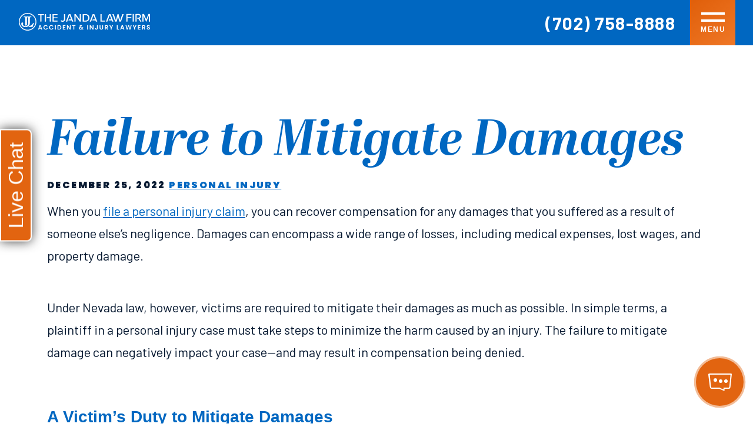

--- FILE ---
content_type: text/html; charset=UTF-8
request_url: https://lasvegasaccidentlawyer.law/2022/12/25/failure-to-mitigate-damages/
body_size: 23231
content:

<!DOCTYPE html>
<html lang="en-US">

<head>

  <!-- Title -->
  

  <!-- Meta Stuff -->
  <meta charset="utf-8" />
<script type="text/javascript">
/* <![CDATA[ */
var gform;gform||(document.addEventListener("gform_main_scripts_loaded",function(){gform.scriptsLoaded=!0}),document.addEventListener("gform/theme/scripts_loaded",function(){gform.themeScriptsLoaded=!0}),window.addEventListener("DOMContentLoaded",function(){gform.domLoaded=!0}),gform={domLoaded:!1,scriptsLoaded:!1,themeScriptsLoaded:!1,isFormEditor:()=>"function"==typeof InitializeEditor,callIfLoaded:function(o){return!(!gform.domLoaded||!gform.scriptsLoaded||!gform.themeScriptsLoaded&&!gform.isFormEditor()||(gform.isFormEditor()&&console.warn("The use of gform.initializeOnLoaded() is deprecated in the form editor context and will be removed in Gravity Forms 3.1."),o(),0))},initializeOnLoaded:function(o){gform.callIfLoaded(o)||(document.addEventListener("gform_main_scripts_loaded",()=>{gform.scriptsLoaded=!0,gform.callIfLoaded(o)}),document.addEventListener("gform/theme/scripts_loaded",()=>{gform.themeScriptsLoaded=!0,gform.callIfLoaded(o)}),window.addEventListener("DOMContentLoaded",()=>{gform.domLoaded=!0,gform.callIfLoaded(o)}))},hooks:{action:{},filter:{}},addAction:function(o,r,e,t){gform.addHook("action",o,r,e,t)},addFilter:function(o,r,e,t){gform.addHook("filter",o,r,e,t)},doAction:function(o){gform.doHook("action",o,arguments)},applyFilters:function(o){return gform.doHook("filter",o,arguments)},removeAction:function(o,r){gform.removeHook("action",o,r)},removeFilter:function(o,r,e){gform.removeHook("filter",o,r,e)},addHook:function(o,r,e,t,n){null==gform.hooks[o][r]&&(gform.hooks[o][r]=[]);var d=gform.hooks[o][r];null==n&&(n=r+"_"+d.length),gform.hooks[o][r].push({tag:n,callable:e,priority:t=null==t?10:t})},doHook:function(r,o,e){var t;if(e=Array.prototype.slice.call(e,1),null!=gform.hooks[r][o]&&((o=gform.hooks[r][o]).sort(function(o,r){return o.priority-r.priority}),o.forEach(function(o){"function"!=typeof(t=o.callable)&&(t=window[t]),"action"==r?t.apply(null,e):e[0]=t.apply(null,e)})),"filter"==r)return e[0]},removeHook:function(o,r,t,n){var e;null!=gform.hooks[o][r]&&(e=(e=gform.hooks[o][r]).filter(function(o,r,e){return!!(null!=n&&n!=o.tag||null!=t&&t!=o.priority)}),gform.hooks[o][r]=e)}});
/* ]]> */
</script>

  <meta http-equiv="Content-Type" content="text/html; charset=utf-8">
  <meta http-equiv="Content-Style-Type" content="text/css">
  <meta name="viewport" content="width=device-width, initial-scale=1, maximum-scale=1, minimum-scale=1" />
  <meta name = "format-detection" content = "telephone=no">

  <!-- Favicon -->
  <link rel="icon" type="image/png" href="https://lasvegasaccidentlawyer.law/wp-content/themes/wp-jendalaw-theme/images/favicon.png">

  <link href="https://fonts.googleapis.com/css?family=Barlow:400,500,700|Poppins:400,700,900" rel="stylesheet">
  <!-- WordPress Header Hook - Prints scripts or data in the head tag on the front end -->
  <meta name='robots' content='index, follow, max-image-preview:large, max-snippet:-1, max-video-preview:-1' />
	<style>img:is([sizes="auto" i], [sizes^="auto," i]) { contain-intrinsic-size: 3000px 1500px }</style>
	
	<!-- This site is optimized with the Yoast SEO plugin v25.5 - https://yoast.com/wordpress/plugins/seo/ -->
	<title>Failure to Mitigate Damages | The Janda Law Firm - Accident &amp; Injury Lawyer</title>
	<meta name="description" content="In Nevada victims are required to mitigate their damages as much as possible. Contact a personal injury lawyer to speak with an attorney about this matter." />
	<link rel="canonical" href="https://lasvegasaccidentlawyer.law/2022/12/25/failure-to-mitigate-damages/" />
	<meta property="og:locale" content="en_US" />
	<meta property="og:type" content="article" />
	<meta property="og:title" content="Failure to Mitigate Damages | The Janda Law Firm - Accident &amp; Injury Lawyer" />
	<meta property="og:description" content="In Nevada victims are required to mitigate their damages as much as possible. Contact a personal injury lawyer to speak with an attorney about this matter." />
	<meta property="og:url" content="https://lasvegasaccidentlawyer.law/2022/12/25/failure-to-mitigate-damages/" />
	<meta property="og:site_name" content="The Janda Law Firm - Accident &amp; Injury Lawyer" />
	<meta property="article:published_time" content="2022-12-25T23:12:36+00:00" />
	<meta property="article:modified_time" content="2025-12-04T14:37:24+00:00" />
	<meta name="author" content="1p21.admin" />
	<meta name="twitter:card" content="summary_large_image" />
	<meta name="twitter:label1" content="Written by" />
	<meta name="twitter:data1" content="1p21.admin" />
	<meta name="twitter:label2" content="Est. reading time" />
	<meta name="twitter:data2" content="3 minutes" />
	<script type="application/ld+json" class="yoast-schema-graph">{"@context":"https://schema.org","@graph":[{"@type":"Article","@id":"https://lasvegasaccidentlawyer.law/2022/12/25/failure-to-mitigate-damages/#article","isPartOf":{"@id":"https://lasvegasaccidentlawyer.law/2022/12/25/failure-to-mitigate-damages/"},"author":{"name":"1p21.admin","@id":"https://lasvegasaccidentlawyer.law/#/schema/person/8865a00f5668882bd3da60b972ed1274"},"headline":"Failure to Mitigate Damages","datePublished":"2022-12-25T23:12:36+00:00","dateModified":"2025-12-04T14:37:24+00:00","mainEntityOfPage":{"@id":"https://lasvegasaccidentlawyer.law/2022/12/25/failure-to-mitigate-damages/"},"wordCount":582,"commentCount":0,"publisher":{"@id":"https://lasvegasaccidentlawyer.law/#organization"},"articleSection":["Personal Injury"],"inLanguage":"en-US","potentialAction":[{"@type":"CommentAction","name":"Comment","target":["https://lasvegasaccidentlawyer.law/2022/12/25/failure-to-mitigate-damages/#respond"]}]},{"@type":"WebPage","@id":"https://lasvegasaccidentlawyer.law/2022/12/25/failure-to-mitigate-damages/","url":"https://lasvegasaccidentlawyer.law/2022/12/25/failure-to-mitigate-damages/","name":"Failure to Mitigate Damages | The Janda Law Firm - Accident &amp; Injury Lawyer","isPartOf":{"@id":"https://lasvegasaccidentlawyer.law/#website"},"datePublished":"2022-12-25T23:12:36+00:00","dateModified":"2025-12-04T14:37:24+00:00","description":"In Nevada victims are required to mitigate their damages as much as possible. Contact a personal injury lawyer to speak with an attorney about this matter.","breadcrumb":{"@id":"https://lasvegasaccidentlawyer.law/2022/12/25/failure-to-mitigate-damages/#breadcrumb"},"inLanguage":"en-US","potentialAction":[{"@type":"ReadAction","target":["https://lasvegasaccidentlawyer.law/2022/12/25/failure-to-mitigate-damages/"]}]},{"@type":"BreadcrumbList","@id":"https://lasvegasaccidentlawyer.law/2022/12/25/failure-to-mitigate-damages/#breadcrumb","itemListElement":[{"@type":"ListItem","position":1,"name":"Home","item":"https://lasvegasaccidentlawyer.law/"},{"@type":"ListItem","position":2,"name":"Blog","item":"https://lasvegasaccidentlawyer.law/blog/"},{"@type":"ListItem","position":3,"name":"Failure to Mitigate Damages"}]},{"@type":"WebSite","@id":"https://lasvegasaccidentlawyer.law/#website","url":"https://lasvegasaccidentlawyer.law/","name":"The Janda Law Firm - Accident &amp; Injury Lawyer","description":"Expert power on your side","publisher":{"@id":"https://lasvegasaccidentlawyer.law/#organization"},"potentialAction":[{"@type":"SearchAction","target":{"@type":"EntryPoint","urlTemplate":"https://lasvegasaccidentlawyer.law/?s={search_term_string}"},"query-input":{"@type":"PropertyValueSpecification","valueRequired":true,"valueName":"search_term_string"}}],"inLanguage":"en-US"},{"@type":"Organization","@id":"https://lasvegasaccidentlawyer.law/#organization","name":"The Janda Law Firm","url":"https://lasvegasaccidentlawyer.law/","logo":{"@type":"ImageObject","inLanguage":"en-US","@id":"https://lasvegasaccidentlawyer.law/#/schema/logo/image/","url":"https://www.lasvegasaccidentlawyer.law/wp-content/uploads/2019/05/favicon.png","contentUrl":"https://www.lasvegasaccidentlawyer.law/wp-content/uploads/2019/05/favicon.png","width":32,"height":32,"caption":"The Janda Law Firm"},"image":{"@id":"https://lasvegasaccidentlawyer.law/#/schema/logo/image/"}},{"@type":"Person","@id":"https://lasvegasaccidentlawyer.law/#/schema/person/8865a00f5668882bd3da60b972ed1274","name":"1p21.admin","image":{"@type":"ImageObject","inLanguage":"en-US","@id":"https://lasvegasaccidentlawyer.law/#/schema/person/image/","url":"https://secure.gravatar.com/avatar/ab7ee9f7baa4fcdc41581fc873c18f4ffa9a1b3d3b3cf2d363ba63ec0584fb86?s=96&d=mm&r=g","contentUrl":"https://secure.gravatar.com/avatar/ab7ee9f7baa4fcdc41581fc873c18f4ffa9a1b3d3b3cf2d363ba63ec0584fb86?s=96&d=mm&r=g","caption":"1p21.admin"}}]}</script>
	<!-- / Yoast SEO plugin. -->


<link rel="alternate" type="application/rss+xml" title="The Janda Law Firm - Accident &amp; Injury Lawyer &raquo; Failure to Mitigate Damages Comments Feed" href="https://lasvegasaccidentlawyer.law/2022/12/25/failure-to-mitigate-damages/feed/" />
<style id='wp-block-library-inline-css' type='text/css'>
:root{--wp-admin-theme-color:#007cba;--wp-admin-theme-color--rgb:0,124,186;--wp-admin-theme-color-darker-10:#006ba1;--wp-admin-theme-color-darker-10--rgb:0,107,161;--wp-admin-theme-color-darker-20:#005a87;--wp-admin-theme-color-darker-20--rgb:0,90,135;--wp-admin-border-width-focus:2px;--wp-block-synced-color:#7a00df;--wp-block-synced-color--rgb:122,0,223;--wp-bound-block-color:var(--wp-block-synced-color)}@media (min-resolution:192dpi){:root{--wp-admin-border-width-focus:1.5px}}.wp-element-button{cursor:pointer}:root{--wp--preset--font-size--normal:16px;--wp--preset--font-size--huge:42px}:root .has-very-light-gray-background-color{background-color:#eee}:root .has-very-dark-gray-background-color{background-color:#313131}:root .has-very-light-gray-color{color:#eee}:root .has-very-dark-gray-color{color:#313131}:root .has-vivid-green-cyan-to-vivid-cyan-blue-gradient-background{background:linear-gradient(135deg,#00d084,#0693e3)}:root .has-purple-crush-gradient-background{background:linear-gradient(135deg,#34e2e4,#4721fb 50%,#ab1dfe)}:root .has-hazy-dawn-gradient-background{background:linear-gradient(135deg,#faaca8,#dad0ec)}:root .has-subdued-olive-gradient-background{background:linear-gradient(135deg,#fafae1,#67a671)}:root .has-atomic-cream-gradient-background{background:linear-gradient(135deg,#fdd79a,#004a59)}:root .has-nightshade-gradient-background{background:linear-gradient(135deg,#330968,#31cdcf)}:root .has-midnight-gradient-background{background:linear-gradient(135deg,#020381,#2874fc)}.has-regular-font-size{font-size:1em}.has-larger-font-size{font-size:2.625em}.has-normal-font-size{font-size:var(--wp--preset--font-size--normal)}.has-huge-font-size{font-size:var(--wp--preset--font-size--huge)}.has-text-align-center{text-align:center}.has-text-align-left{text-align:left}.has-text-align-right{text-align:right}#end-resizable-editor-section{display:none}.aligncenter{clear:both}.items-justified-left{justify-content:flex-start}.items-justified-center{justify-content:center}.items-justified-right{justify-content:flex-end}.items-justified-space-between{justify-content:space-between}.screen-reader-text{border:0;clip-path:inset(50%);height:1px;margin:-1px;overflow:hidden;padding:0;position:absolute;width:1px;word-wrap:normal!important}.screen-reader-text:focus{background-color:#ddd;clip-path:none;color:#444;display:block;font-size:1em;height:auto;left:5px;line-height:normal;padding:15px 23px 14px;text-decoration:none;top:5px;width:auto;z-index:100000}html :where(.has-border-color){border-style:solid}html :where([style*=border-top-color]){border-top-style:solid}html :where([style*=border-right-color]){border-right-style:solid}html :where([style*=border-bottom-color]){border-bottom-style:solid}html :where([style*=border-left-color]){border-left-style:solid}html :where([style*=border-width]){border-style:solid}html :where([style*=border-top-width]){border-top-style:solid}html :where([style*=border-right-width]){border-right-style:solid}html :where([style*=border-bottom-width]){border-bottom-style:solid}html :where([style*=border-left-width]){border-left-style:solid}html :where(img[class*=wp-image-]){height:auto;max-width:100%}:where(figure){margin:0 0 1em}html :where(.is-position-sticky){--wp-admin--admin-bar--position-offset:var(--wp-admin--admin-bar--height,0px)}@media screen and (max-width:600px){html :where(.is-position-sticky){--wp-admin--admin-bar--position-offset:0px}}
</style>
<link rel='stylesheet' id='lity-css' href='https://lasvegasaccidentlawyer.law/wp-content/themes/wp-jendalaw-theme/css/lity.css?ver=60bcde99d173abff1c4c81e2fff1e355' type='text/css' media='all' />
<link rel='stylesheet' id='responsive-background-css' href='https://lasvegasaccidentlawyer.law/wp-content/themes/wp-jendalaw-theme/css/responsive-background.css?ver=60bcde99d173abff1c4c81e2fff1e355' type='text/css' media='all' />
<link rel='stylesheet' id='carousel-css' href='https://lasvegasaccidentlawyer.law/wp-content/themes/wp-jendalaw-theme/css/carousel.css?ver=60bcde99d173abff1c4c81e2fff1e355' type='text/css' media='all' />
<link rel='stylesheet' id='helpers-css' href='https://lasvegasaccidentlawyer.law/wp-content/themes/wp-jendalaw-theme/css/helpers.css?ver=60bcde99d173abff1c4c81e2fff1e355' type='text/css' media='all' />
<link rel='stylesheet' id='video-css' href='https://lasvegasaccidentlawyer.law/wp-content/themes/wp-jendalaw-theme/css/video.css?ver=60bcde99d173abff1c4c81e2fff1e355' type='text/css' media='all' />
<link rel='stylesheet' id='accordion-css' href='https://lasvegasaccidentlawyer.law/wp-content/themes/wp-jendalaw-theme/css/accordion.css?ver=60bcde99d173abff1c4c81e2fff1e355' type='text/css' media='all' />
<link rel='stylesheet' id='animate-css' href='https://lasvegasaccidentlawyer.law/wp-content/themes/wp-jendalaw-theme/css/animate.css?ver=60bcde99d173abff1c4c81e2fff1e355' type='text/css' media='all' />
<link rel='stylesheet' id='slick-css' href='https://lasvegasaccidentlawyer.law/wp-content/themes/wp-jendalaw-theme/css/slick.css?ver=60bcde99d173abff1c4c81e2fff1e355' type='text/css' media='all' />
<link rel='stylesheet' id='hamburgers-css' href='https://lasvegasaccidentlawyer.law/wp-content/themes/wp-jendalaw-theme/css/hamburgers.css?ver=60bcde99d173abff1c4c81e2fff1e355' type='text/css' media='all' />
<link rel='stylesheet' id='style-css' href='https://lasvegasaccidentlawyer.law/wp-content/themes/wp-jendalaw-theme/style.css?ver=60bcde99d173abff1c4c81e2fff1e355' type='text/css' media='all' />
<script type="text/javascript" src="https://lasvegasaccidentlawyer.law/wp-includes/js/jquery/jquery.min.js?ver=3.7.1" id="jquery-core-js"></script>
<script type="text/javascript" src="https://lasvegasaccidentlawyer.law/wp-includes/js/jquery/jquery-migrate.min.js?ver=3.4.1" id="jquery-migrate-js"></script>
<link rel="https://api.w.org/" href="https://lasvegasaccidentlawyer.law/wp-json/" /><link rel="alternate" title="JSON" type="application/json" href="https://lasvegasaccidentlawyer.law/wp-json/wp/v2/posts/1341" /><link rel="alternate" title="oEmbed (JSON)" type="application/json+oembed" href="https://lasvegasaccidentlawyer.law/wp-json/oembed/1.0/embed?url=https%3A%2F%2Flasvegasaccidentlawyer.law%2F2022%2F12%2F25%2Ffailure-to-mitigate-damages%2F" />
<link rel="alternate" title="oEmbed (XML)" type="text/xml+oembed" href="https://lasvegasaccidentlawyer.law/wp-json/oembed/1.0/embed?url=https%3A%2F%2Flasvegasaccidentlawyer.law%2F2022%2F12%2F25%2Ffailure-to-mitigate-damages%2F&#038;format=xml" />
<link rel="icon" href="https://lasvegasaccidentlawyer.law/wp-content/uploads/2019/05/favicon.png" sizes="32x32" />
<link rel="icon" href="https://lasvegasaccidentlawyer.law/wp-content/uploads/2019/05/favicon.png" sizes="192x192" />
<link rel="apple-touch-icon" href="https://lasvegasaccidentlawyer.law/wp-content/uploads/2019/05/favicon.png" />
<meta name="msapplication-TileImage" content="https://lasvegasaccidentlawyer.law/wp-content/uploads/2019/05/favicon.png" />
		<style type="text/css" id="wp-custom-css">
			.copyrights {
    
    font-family: arial;
    color: #fff;
    letter-spacing: 0.05em;
    font-weight: normal;
    line-height: 1.2em;
    font-size: 14px;
	color: #007ddc;
}
@media screen and (min-width: 701px) and (max-width: 992px) {
	.hero-bg > div.tablet-only {
		background-position: -50px 0;
	}
	span.home-hero-title {
		font-size: 78px;
		line-height: 83px;
		margin-bottom: 20px;
	}
	.home-hero {
		height: 657px;
	}
	.hero-headings {
		top: unset;
		bottom: 84px;
	}
}

@media screen and (min-width: 993px) and (max-width: 1300px) {
	.hero-headings {
		top: unset;
		bottom: 120px;
	}
}
@media (min-width: 1200px) {
    .hero-title span {
        text-shadow: 2px 2px 5px rgba(0, 0, 0, 0.5);
    }
}

@media screen and (min-width: 1301px) and (max-width: 1599px) {
	.hero-headings {
    right: 40px;
    max-width: 640px;
	}
	span.hero-subtitle {
    font-size: 25px;
    margin-bottom: 15px;
		margin-left: 0;
	}
	span.home-hero-title {
		font-size: 80px;
		line-height: 85px;
	}
}

@media screen and (min-width: 1600px) {
	.hero-headings {
		max-width: 916px;
		right: 60px;
	}
	span.hero-subtitle {
		font-size: 25px;
	}
	span.home-hero-title {
		font-size: 92px;
		line-height: 105px;
	}
}

.firm-locations {
	display: flex;
	flex-wrap: wrap;
	gap: 40px;
	justify-content: center;
}

.firm-locations .address {
	width: 100%;
}

@media screen and (min-width: 768px) {
	.firm-locations .address {
		width: auto;
	}
}

@media screen and (min-width: 1301px) {
	.firm-locations {
		justify-content: flex-start;
	}
}

@media screen and (max-width: 1300px) {
	div#contact-page > div.cp-right iframe {
		width: 100%;
	}
}

.left-image > div {
	background-position: center 13%;
}

@media (min-width: 701px) and (max-width: 1300px){
	.phone-header > span{
		color: #FFF;
	}
}

.selling-points .container {
	width:1920px;
}

.inner-hero ~ .selling-points {
	box-shadow: 0 0 10px -5px;
	padding-block: 2.5rem;
}

.inner-hero ~ .selling-points  .container {
	padding-inline: 3rem;
}

.inner-hero ~ .selling-points  .selling-point {
	padding-block:1.75rem 2.75rem;
	margin-block:0
}

.inner-hero ~ .selling-points  .selling-point .sp-copy {
	font-size: 20px;
	line-height:1.5;
}


.inner-hero ~ .selling-points  .selling-point .sp-title {
	font-size: 28px;
	line-height:1.1;
}

.inner-hero ~ .selling-points .sp-heading.sep-left img {
	max-height:50px;
}

.inner-hero ~ .selling-points .sp-title {
	padding-top:.5em;
	margin-bottom:.25em;
}

@media (max-width: 1599px) {
	.inner-hero ~ .selling-points {
	}
.inner-hero ~ .selling-points  .container {
	padding-inline: 1rem;
}
.inner-hero ~ .selling-points  .selling-point {
	padding-inline: 2rem;
}

	
}

@media (max-width: 992px) {
	.inner-hero ~ .selling-points {
		padding-block:0 .1rem;
	}
	
	.inner-hero ~ .selling-points ul.slick-dots {
		bottom:0
	}
	.inner-hero ~ .selling-points  .selling-point {
	margin-block:2.5rem;
		padding-block:2rem 3rem;
}
}

.asset {
	width:100% !Important; 
	color: #171717; 
	overflow: auto;
	border:1px solid #858585;
}
.asset th {
    padding: 5px;
    border-top: 1px solid #F8F8F8;
    border-bottom: 1px solid #F8F8F8;
	  text-align:left;
	font-weight:bold;
	color: #FFFFFFF;
	background-color: #0067c1;
}

.asset tr {
    padding: 5px;
    
}

.asset td {
	padding-right:10px; 
	padding-top:5px;
	padding-bottom:5px;
	padding-left:10px;
}

.asset tr:nth-child(even) {background-color: #FFFFFF;}

.asset tr:hover {background-color: #e05f0a;}

:is(.content-image) .content-image-background img {
  height: 100%;
}

:is(.content-image) .content-image-content.content {
	max-width: 100% !important;
}		</style>
		
  <!-- Schema -->
  <script type="application/ld+json">
{
  "@context": {
    "@vocab": "http://schema.org/"
  },
  "@graph": [
    {
      "@type": "Organization",
      "@id": "https://lasvegasaccidentlawyer.law/#organization",
      "name": "The Janda Law Firm",
      "url": "https://lasvegasaccidentlawyer.law/",
      "logo": "https://lasvegasaccidentlawyer.law/wp-content/uploads/2025/02/janda-logo-rev-1.svg",
      "sameAs": [
        "https://lasvegasaccidentlawyer.law/wp-content/uploads/2025/02/janda-logo-rev-1.svg",
        "https://www.facebook.com/LasVegasPersonalInjuryAttorney/",
        "https://www.bbb.org/us/nv/las-vegas/profile/personal-injury-lawyer/the-janda-law-firm-1086-90090881",
        "https://lawyers.findlaw.com/nevada/las-vegas/the-janda-law-firm-NTM1MjY0N18x/"
      ]
    },
    {
      "@type": "LegalService",
      "parentOrganization": {
        "name": "The Janda Law Firm"
      },
      "@id": "https://lasvegasaccidentlawyer.law/#las-vegas",
      "name": "The Janda Law Firm",
      "address": {
        "@type": "PostalAddress",
        "streetAddress": "2020 Wellness Way Suite #200",
        "addressLocality": "Las Vegas",
        "addressRegion": "NV",
        "postalCode": "89106",
        "telephone": "(702) 758-8888",
        "addressCountry": "US"
      },
      "openingHours": [
        "Mo-Su 0:00-23:59"
      ],
      "priceRange": "Contingency",
      "image": "https://lasvegasaccidentlawyer.law/wp-content/uploads/2025/02/janda-logo-rev-1.svg",
      "hasMap": "https://maps.app.goo.gl/yDP74UYXv9uYwYpb8"
    }
  ]
}
  "areaServed": {
    "@type": "Place",
    "name": "Clark County, NV"
  },
  "foundingDate": "2012",
  "founder": {
    "@type": "Person",
    "name": "Paul H. Janda, M.D., Esq., MBA, FAAN"
  },
  "makesOffer": [
    {
      "@type": "Offer",
      "itemOffered": {
        "@type": "Service",
        "name": "Car Accident Claims",
        "description": "Legal representation for victims of car accidents in Las Vegas and surrounding areas."
      }
    },
    {
      "@type": "Offer",
      "itemOffered": {
        "@type": "Service",
        "name": "Truck Accident Claims",
        "description": "Aggressive legal support for individuals involved in commercial truck accidents."
      }
    },
    {
      "@type": "Offer",
      "itemOffered": {
        "@type": "Service",
        "name": "Motorcycle Accident Claims",
        "description": "Representation for injured motorcyclists pursuing compensation after a crash."
      }
    },
    {
      "@type": "Offer",
      "itemOffered": {
        "@type": "Service",
        "name": "Bicycle Accident Claims",
        "description": "Helping bicyclists recover damages from collisions and negligent drivers."
      }
    },
    {
      "@type": "Offer",
      "itemOffered": {
        "@type": "Service",
        "name": "Rideshare Accident Claims",
        "description": "Legal services for passengers and drivers injured in Uber or Lyft accidents."
      }
    },
    {
      "@type": "Offer",
      "itemOffered": {
        "@type": "Service",
        "name": "Pedestrian Accident Claims",
        "description": "Advocating for pedestrians injured by reckless or distracted drivers."
      }
    },
    {
      "@type": "Offer",
      "itemOffered": {
        "@type": "Service",
        "name": "Medical Malpractice Claims",
        "description": "Pursuing justice for individuals harmed by medical negligence or errors."
      }
    },
    {
      "@type": "Offer",
      "itemOffered": {
        "@type": "Service",
        "name": "Nursing Home Abuse Claims",
        "description": "Protecting seniors from abuse and neglect in care facilities."
      }
    },
    {
      "@type": "Offer",
      "itemOffered": {
        "@type": "Service",
        "name": "Workers' Compensation Claims",
        "description": "Helping injured workers secure the compensation they are entitled to."
      }
    },
    {
      "@type": "Offer",
      "itemOffered": {
        "@type": "Service",
        "name": "Delivery Driver Accident Claims",
        "description": "Legal help for delivery drivers injured while on the job."
      }
    }
  ],
  "aggregateRating": {
    "@type": "AggregateRating",
    "ratingValue": "5.0",
    "reviewCount": "77",
    "bestRating": "5",
    "worstRating": "1"
  },
  "potentialAction": {
    "@type": "ScheduleAction",
    "name": "Free Consultation",
    "description": "Schedule your free consultation with The Janda Law Firm today.",
    "target": {
      "@type": "EntryPoint",
      "urlTemplate": "https://www.lasvegasaccidentlawyer.law/contact",
      "inLanguage": "en-US",
      "actionPlatform": [
        "https://schema.org/DesktopWebPlatform",
        "https://schema.org/MobileWebPlatform"
      ]
    }
  }
}
</script>

<meta name="ahrefs-site-verification" content="f2004e9f9ad408bf08b440f9bed76b3809c9a88e6caf10efe82a09eef9b952d1">
  <!-- Analytics -->
  <!-- Global site tag (gtag.js) - Google Analytics -->
<script async src="https://www.googletagmanager.com/gtag/js?id=UA-159832319-1"></script>
<script>
  window.dataLayer = window.dataLayer || [];
  function gtag(){dataLayer.push(arguments);}
  gtag('js', new Date());

  gtag('config', 'UA-159832319-1');
</script>

<!-- Google tag (gtag.js) -->
<script async src="https://www.googletagmanager.com/gtag/js?id=G-QXHNNTVXSP">
</script>
<script>
  window.dataLayer = window.dataLayer || [];
  function gtag(){dataLayer.push(arguments);}
  gtag('js', new Date());

  gtag('config', 'G-QXHNNTVXSP');
</script>
	
</head>

	<body data-rsssl=1 class="wp-singular post-template-default single single-post postid-1341 single-format-standard wp-theme-wp-jendalaw-theme" >

    <header class="site-header">
      <div class="header-container">
        <div class="site-logo">
          <a href="https://lasvegasaccidentlawyer.law">
            <img src="https://lasvegasaccidentlawyer.law/wp-content/uploads/2025/02/janda-logo-rev-1.svg">
          </a>
        </div>
        <div class="header-menu">      
              <div class="menu-main-menu-container"><ul class="main-menu"><li id="menu-item-142" class="menu-item menu-item-type-post_type menu-item-object-page menu-item-home menu-item-142"><a href="https://lasvegasaccidentlawyer.law/" data-ps2id-api="true">Home</a></li>
<li id="menu-item-143" class="menu-item menu-item-type-post_type menu-item-object-page menu-item-has-children menu-item-143"><a href="https://lasvegasaccidentlawyer.law/about/" data-ps2id-api="true">About</a>
<ul class="sub-menu">
	<li id="menu-item-1311" class="menu-item menu-item-type-post_type menu-item-object-page menu-item-1311"><a href="https://lasvegasaccidentlawyer.law/monica-janda/" data-ps2id-api="true">Monica Janda, Esq.</a></li>
	<li id="menu-item-229" class="menu-item menu-item-type-post_type menu-item-object-page menu-item-229"><a href="https://lasvegasaccidentlawyer.law/dr-paul-janda/" data-ps2id-api="true">Dr. Paul Janda, Esq.</a></li>
	<li id="menu-item-184" class="menu-item menu-item-type-post_type menu-item-object-page menu-item-184"><a href="https://lasvegasaccidentlawyer.law/about/" data-ps2id-api="true">Firm Overview</a></li>
	<li id="menu-item-144" class="menu-item menu-item-type-post_type menu-item-object-page current_page_parent menu-item-144"><a href="https://lasvegasaccidentlawyer.law/blog/" data-ps2id-api="true">Blog</a></li>
	<li id="menu-item-1535" class="menu-item menu-item-type-post_type menu-item-object-page menu-item-1535"><a href="https://lasvegasaccidentlawyer.law/breaking-down-the-latest-brain-injury-statistics-what-you-need-to-know/" data-ps2id-api="true">Brain Injury Statistics</a></li>
	<li id="menu-item-2506" class="menu-item menu-item-type-post_type menu-item-object-page menu-item-2506"><a href="https://lasvegasaccidentlawyer.law/death-valley-national-park-deaths/" data-ps2id-api="true">Death Valley National Park Deaths</a></li>
	<li id="menu-item-3715" class="menu-item menu-item-type-post_type menu-item-object-post menu-item-3715"><a href="https://lasvegasaccidentlawyer.law/2025/05/12/study-traffic-collisions-near-casinos/" data-ps2id-api="true">Traffic Collisions Near Casinos</a></li>
</ul>
</li>
<li id="menu-item-147" class="menu-item menu-item-type-post_type menu-item-object-page menu-item-has-children menu-item-147"><a href="https://lasvegasaccidentlawyer.law/practice-areas/" data-ps2id-api="true">Practice Areas</a>
<ul class="sub-menu">
	<li id="menu-item-3916" class="menu-item menu-item-type-post_type menu-item-object-page menu-item-3916"><a href="https://lasvegasaccidentlawyer.law/las-vegas-personal-injury-lawyer/" data-ps2id-api="true">Personal Injury</a></li>
	<li id="menu-item-2392" class="menu-item menu-item-type-post_type menu-item-object-page menu-item-2392"><a href="https://lasvegasaccidentlawyer.law/las-vegas-truck-accident-lawyer/" data-ps2id-api="true">Truck Accidents</a></li>
	<li id="menu-item-2395" class="menu-item menu-item-type-post_type menu-item-object-page menu-item-2395"><a href="https://lasvegasaccidentlawyer.law/las-vegas-motorcycle-accident-attorney-las-vegas-motorcycle-accident-lawyer-near-me/" data-ps2id-api="true">Motorcycle Accidents</a></li>
	<li id="menu-item-2394" class="menu-item menu-item-type-post_type menu-item-object-page menu-item-2394"><a href="https://lasvegasaccidentlawyer.law/las-vegas-pedestrian-accident-attorney/" data-ps2id-api="true">Pedestrian Accidents</a></li>
	<li id="menu-item-2391" class="menu-item menu-item-type-custom menu-item-object-custom menu-item-2391"><a href="https://www.jandaimmigrationlaw.com/" data-ps2id-api="true">Immigration Law</a></li>
	<li id="menu-item-170" class="menu-item menu-item-type-post_type menu-item-object-page menu-item-170"><a href="https://lasvegasaccidentlawyer.law/practice-areas/" data-ps2id-api="true">View All +</a></li>
</ul>
</li>
<li id="menu-item-221" class="menu-item menu-item-type-post_type menu-item-object-page menu-item-221"><a href="https://lasvegasaccidentlawyer.law/testimonials/" data-ps2id-api="true">Testimonials</a></li>
<li id="menu-item-145" class="menu-item menu-item-type-post_type menu-item-object-page menu-item-145"><a href="https://lasvegasaccidentlawyer.law/contact/" data-ps2id-api="true">Contact</a></li>
</ul></div>        </div>
        <div class="header-phone-right">
          <div class="phone-header">
            <span class="title">free consultation</span>
                        <a href="tel: +17027588888">
              (702) 758-8888            </a>
          </div>
          <a href="#contact" class="btn">schedule free consultation</a>
          <a href="#contact" class="icon-mobile-fixed">
            <img src="https://lasvegasaccidentlawyer.law/wp-content/uploads/2019/04/icon-mail.png">
          </a>
          <div class="mobile-menu tablet-mobile-only">
             <div class="mobile-hambuger">
               <div></div>
               <div></div>
             </div>
             <span>Menu</span>
          </div>
        </div>
      </div>

    </header>
     <div class="header-menu-mobile tablet-mobile-only">      
              <div class="menu-main-menu-container"><ul class="main-menu"><li class="menu-item menu-item-type-post_type menu-item-object-page menu-item-home menu-item-142"><a href="https://lasvegasaccidentlawyer.law/" data-ps2id-api="true">Home</a></li>
<li class="menu-item menu-item-type-post_type menu-item-object-page menu-item-has-children menu-item-143"><a href="https://lasvegasaccidentlawyer.law/about/" data-ps2id-api="true">About</a>
<ul class="sub-menu">
	<li class="menu-item menu-item-type-post_type menu-item-object-page menu-item-1311"><a href="https://lasvegasaccidentlawyer.law/monica-janda/" data-ps2id-api="true">Monica Janda, Esq.</a></li>
	<li class="menu-item menu-item-type-post_type menu-item-object-page menu-item-229"><a href="https://lasvegasaccidentlawyer.law/dr-paul-janda/" data-ps2id-api="true">Dr. Paul Janda, Esq.</a></li>
	<li class="menu-item menu-item-type-post_type menu-item-object-page menu-item-184"><a href="https://lasvegasaccidentlawyer.law/about/" data-ps2id-api="true">Firm Overview</a></li>
	<li class="menu-item menu-item-type-post_type menu-item-object-page current_page_parent menu-item-144"><a href="https://lasvegasaccidentlawyer.law/blog/" data-ps2id-api="true">Blog</a></li>
	<li class="menu-item menu-item-type-post_type menu-item-object-page menu-item-1535"><a href="https://lasvegasaccidentlawyer.law/breaking-down-the-latest-brain-injury-statistics-what-you-need-to-know/" data-ps2id-api="true">Brain Injury Statistics</a></li>
	<li class="menu-item menu-item-type-post_type menu-item-object-page menu-item-2506"><a href="https://lasvegasaccidentlawyer.law/death-valley-national-park-deaths/" data-ps2id-api="true">Death Valley National Park Deaths</a></li>
	<li class="menu-item menu-item-type-post_type menu-item-object-post menu-item-3715"><a href="https://lasvegasaccidentlawyer.law/2025/05/12/study-traffic-collisions-near-casinos/" data-ps2id-api="true">Traffic Collisions Near Casinos</a></li>
</ul>
</li>
<li class="menu-item menu-item-type-post_type menu-item-object-page menu-item-has-children menu-item-147"><a href="https://lasvegasaccidentlawyer.law/practice-areas/" data-ps2id-api="true">Practice Areas</a>
<ul class="sub-menu">
	<li class="menu-item menu-item-type-post_type menu-item-object-page menu-item-3916"><a href="https://lasvegasaccidentlawyer.law/las-vegas-personal-injury-lawyer/" data-ps2id-api="true">Personal Injury</a></li>
	<li class="menu-item menu-item-type-post_type menu-item-object-page menu-item-2392"><a href="https://lasvegasaccidentlawyer.law/las-vegas-truck-accident-lawyer/" data-ps2id-api="true">Truck Accidents</a></li>
	<li class="menu-item menu-item-type-post_type menu-item-object-page menu-item-2395"><a href="https://lasvegasaccidentlawyer.law/las-vegas-motorcycle-accident-attorney-las-vegas-motorcycle-accident-lawyer-near-me/" data-ps2id-api="true">Motorcycle Accidents</a></li>
	<li class="menu-item menu-item-type-post_type menu-item-object-page menu-item-2394"><a href="https://lasvegasaccidentlawyer.law/las-vegas-pedestrian-accident-attorney/" data-ps2id-api="true">Pedestrian Accidents</a></li>
	<li class="menu-item menu-item-type-custom menu-item-object-custom menu-item-2391"><a href="https://www.jandaimmigrationlaw.com/" data-ps2id-api="true">Immigration Law</a></li>
	<li class="menu-item menu-item-type-post_type menu-item-object-page menu-item-170"><a href="https://lasvegasaccidentlawyer.law/practice-areas/" data-ps2id-api="true">View All +</a></li>
</ul>
</li>
<li class="menu-item menu-item-type-post_type menu-item-object-page menu-item-221"><a href="https://lasvegasaccidentlawyer.law/testimonials/" data-ps2id-api="true">Testimonials</a></li>
<li class="menu-item menu-item-type-post_type menu-item-object-page menu-item-145"><a href="https://lasvegasaccidentlawyer.law/contact/" data-ps2id-api="true">Contact</a></li>
</ul></div>          </div>




  
  <div class="default-page has-sidebar" id="internal-page">
    <div class="default-page-container has-sidebar">
      <div class="default-main content">
                  
          <div class="blog-post">
            <h1 class="blog-title"><a href="https://lasvegasaccidentlawyer.law/2022/12/25/failure-to-mitigate-damages/" class="">Failure to Mitigate Damages</a></h1>
            <p class="blog-time">December 25, 2022 <a href="https://lasvegasaccidentlawyer.law/category/personal-injury/" rel="category tag">Personal Injury</a> </p>
            <p><span style="font-weight: 400;">When you <a href="/las-vegas-personal-injury-lawyer/">file a personal injury claim</a>, you can recover compensation for any damages that you suffered as a result of someone else’s negligence. Damages can encompass a wide range of losses, including medical expenses, lost wages, and property damage. </span></p>
<p><span style="font-weight: 400;">Under Nevada law, however, victims are required to mitigate their damages as much as possible. In simple terms, a plaintiff in a personal injury case must take steps to minimize the harm caused by an injury. The failure to mitigate damage can negatively impact your case—and may result in compensation being denied.</span></p>
<h2><strong>A Victim’s Duty to Mitigate Damages</strong></h2>
<p><span style="font-weight: 400;">As an accident victim, you have a responsibility to prevent your damages from getting worse after the incident. Mitigating damages requires you to take reasonable steps to keep these losses from increasing in value. If a plaintiff fails to mitigate damages, the defendant could claim that he or she is not financially responsible for a certain portion of the victim’s losses.</span></p>
<p><span style="font-weight: 400;">For example, say that you were injured in a car accident and suffered a <a href="/las-vegas-spinal-cord-injury-attorney/">back injury</a>. Despite your doctor’s instructions, you fail to attend medical appointments and take part in strenuous physical activity, causing the condition to worsen. Failure to seek prompt medical care and receive follow-up treatment would constitute a failure to mitigate damages.</span></p>
<h2><strong>What Counts as Reasonable Steps to Mitigate Damages?</strong></h2>
<p><span style="font-weight: 400;">Under the law, you are not required to do everything possible to mitigate your damages. You only need to take reasonable steps to minimize harm. What counts as reasonable will vary from case to case.</span></p>
<p><span style="font-weight: 400;">Generally, you should seek prompt medical care for your injuries. You should also follow your doctor’s instructions and seek all treatments that he or she recommends. If you deviate from your medical care plan, the defendant could claim that you failed to mitigate damages.</span></p>
<h2><strong>How Can a Defendant Use a Failure to Mitigate Damages?</strong></h2>
<p><span style="font-weight: 400;">Depending on the extent of the victim’s damages, a personal injury settlement can range from a few thousand dollars to hundreds of thousands or even millions. When you file one of these claims, the defendant will do everything in his or her power to limit the amount of compensation that he or she has to pay.</span></p>
<p><span style="font-weight: 400;">Failure to mitigate damages can be used as an affirmative defense in your lawsuit. The defendant may claim that you did not take reasonable steps to prevent your injuries from being worse. If the defendant is successful, then he or she would not be liable for any additional damages that you suffer, resulting in a smaller financial recovery.</span></p>
<p><span style="font-weight: 400;">For example, say that your medical care would have totaled $10,000 and your lost wages would have equaled $5,000 if you received prompt treatment. However, you delayed treatment and your condition got worse, resulting in $40,000 in medical care and $10,000 in lost wages. Your settlement may not equal the full amount of your damages; it may only be $15,000.</span></p>
<h2><strong>Contact a Las Vegas Personal Injury Attorney as Soon as Possible</strong></h2>
<p><span style="font-weight: 400;">It is not enough for a defendant to accuse someone of failing to mitigate damages; he or she needs to provide evidence and successfully argue the case in court. If you find yourself in this situation, you need an attorney on your side who can fight for your right to maximum compensation. <a href="/contact/">Contact</a> a Las Vegas personal injury lawyer or <a href="/">Las Vegas auto accident attorney</a> as soon as possible to discuss your next steps and defend your right to recovery.</span></p>
          </div>
          
        
      </div>

      <div class="default-sidebar">
      <!-- blog sidebar --><div id="categories-3" class="widget widget_categories  "><h3 class="widgettitle widget-title widget__title  widgettitle">Categories</h3>
			<ul>
					<li class="cat-item cat-item-28"><a href="https://lasvegasaccidentlawyer.law/category/birth-injury/">Birth Injury</a>
</li>
	<li class="cat-item cat-item-15"><a href="https://lasvegasaccidentlawyer.law/category/brain-injury/">Brain Injury</a>
</li>
	<li class="cat-item cat-item-19"><a href="https://lasvegasaccidentlawyer.law/category/burn-injury/">Burn Injury</a>
</li>
	<li class="cat-item cat-item-9"><a href="https://lasvegasaccidentlawyer.law/category/car-accidents/">Car Accidents</a>
</li>
	<li class="cat-item cat-item-1"><a href="https://lasvegasaccidentlawyer.law/category/firm-news/">Firm News</a>
</li>
	<li class="cat-item cat-item-33"><a href="https://lasvegasaccidentlawyer.law/category/medical-malpractice/">Medical Malpractice</a>
</li>
	<li class="cat-item cat-item-14"><a href="https://lasvegasaccidentlawyer.law/category/motorcycle-accidents/">Motorcycle Accidents</a>
</li>
	<li class="cat-item cat-item-23"><a href="https://lasvegasaccidentlawyer.law/category/nevada-law/">Nevada Law</a>
</li>
	<li class="cat-item cat-item-11"><a href="https://lasvegasaccidentlawyer.law/category/nursing-home-abuse/">Nursing Home Abuse</a>
</li>
	<li class="cat-item cat-item-17"><a href="https://lasvegasaccidentlawyer.law/category/pedestrian-accidents/">Pedestrian Accidents</a>
</li>
	<li class="cat-item cat-item-8"><a href="https://lasvegasaccidentlawyer.law/category/personal-injury/">Personal Injury</a>
</li>
	<li class="cat-item cat-item-22"><a href="https://lasvegasaccidentlawyer.law/category/safety-tips/">Safety Tips</a>
</li>
	<li class="cat-item cat-item-20"><a href="https://lasvegasaccidentlawyer.law/category/spinal-cord-injury/">Spinal Cord Injury</a>
</li>
	<li class="cat-item cat-item-16"><a href="https://lasvegasaccidentlawyer.law/category/truck-accidents/">Truck Accidents</a>
</li>
	<li class="cat-item cat-item-27"><a href="https://lasvegasaccidentlawyer.law/category/workers-comp/">Workers&#039; Comp</a>
</li>
	<li class="cat-item cat-item-12"><a href="https://lasvegasaccidentlawyer.law/category/wrongful-death/">Wrongful Death</a>
</li>
			</ul>

			</div><div id="archives-3" class="widget widget_archive  "><h3 class="widgettitle widget-title widget__title  widgettitle">Archives</h3>
			<ul>
					<li><a href='https://lasvegasaccidentlawyer.law/2025/12/'>December 2025</a></li>
	<li><a href='https://lasvegasaccidentlawyer.law/2025/11/'>November 2025</a></li>
	<li><a href='https://lasvegasaccidentlawyer.law/2025/07/'>July 2025</a></li>
	<li><a href='https://lasvegasaccidentlawyer.law/2025/06/'>June 2025</a></li>
	<li><a href='https://lasvegasaccidentlawyer.law/2025/05/'>May 2025</a></li>
	<li><a href='https://lasvegasaccidentlawyer.law/2025/04/'>April 2025</a></li>
	<li><a href='https://lasvegasaccidentlawyer.law/2025/03/'>March 2025</a></li>
	<li><a href='https://lasvegasaccidentlawyer.law/2025/02/'>February 2025</a></li>
	<li><a href='https://lasvegasaccidentlawyer.law/2025/01/'>January 2025</a></li>
	<li><a href='https://lasvegasaccidentlawyer.law/2024/11/'>November 2024</a></li>
	<li><a href='https://lasvegasaccidentlawyer.law/2024/10/'>October 2024</a></li>
	<li><a href='https://lasvegasaccidentlawyer.law/2024/09/'>September 2024</a></li>
	<li><a href='https://lasvegasaccidentlawyer.law/2024/07/'>July 2024</a></li>
	<li><a href='https://lasvegasaccidentlawyer.law/2024/06/'>June 2024</a></li>
	<li><a href='https://lasvegasaccidentlawyer.law/2024/05/'>May 2024</a></li>
	<li><a href='https://lasvegasaccidentlawyer.law/2024/04/'>April 2024</a></li>
	<li><a href='https://lasvegasaccidentlawyer.law/2024/03/'>March 2024</a></li>
	<li><a href='https://lasvegasaccidentlawyer.law/2024/02/'>February 2024</a></li>
	<li><a href='https://lasvegasaccidentlawyer.law/2024/01/'>January 2024</a></li>
	<li><a href='https://lasvegasaccidentlawyer.law/2023/12/'>December 2023</a></li>
	<li><a href='https://lasvegasaccidentlawyer.law/2023/11/'>November 2023</a></li>
	<li><a href='https://lasvegasaccidentlawyer.law/2023/10/'>October 2023</a></li>
	<li><a href='https://lasvegasaccidentlawyer.law/2023/09/'>September 2023</a></li>
	<li><a href='https://lasvegasaccidentlawyer.law/2023/08/'>August 2023</a></li>
	<li><a href='https://lasvegasaccidentlawyer.law/2023/07/'>July 2023</a></li>
	<li><a href='https://lasvegasaccidentlawyer.law/2023/06/'>June 2023</a></li>
	<li><a href='https://lasvegasaccidentlawyer.law/2023/05/'>May 2023</a></li>
	<li><a href='https://lasvegasaccidentlawyer.law/2023/04/'>April 2023</a></li>
	<li><a href='https://lasvegasaccidentlawyer.law/2023/03/'>March 2023</a></li>
	<li><a href='https://lasvegasaccidentlawyer.law/2023/02/'>February 2023</a></li>
	<li><a href='https://lasvegasaccidentlawyer.law/2023/01/'>January 2023</a></li>
	<li><a href='https://lasvegasaccidentlawyer.law/2022/12/'>December 2022</a></li>
	<li><a href='https://lasvegasaccidentlawyer.law/2022/11/'>November 2022</a></li>
	<li><a href='https://lasvegasaccidentlawyer.law/2022/09/'>September 2022</a></li>
	<li><a href='https://lasvegasaccidentlawyer.law/2022/08/'>August 2022</a></li>
	<li><a href='https://lasvegasaccidentlawyer.law/2022/07/'>July 2022</a></li>
	<li><a href='https://lasvegasaccidentlawyer.law/2022/06/'>June 2022</a></li>
	<li><a href='https://lasvegasaccidentlawyer.law/2022/05/'>May 2022</a></li>
	<li><a href='https://lasvegasaccidentlawyer.law/2022/04/'>April 2022</a></li>
	<li><a href='https://lasvegasaccidentlawyer.law/2022/03/'>March 2022</a></li>
	<li><a href='https://lasvegasaccidentlawyer.law/2022/02/'>February 2022</a></li>
	<li><a href='https://lasvegasaccidentlawyer.law/2021/12/'>December 2021</a></li>
	<li><a href='https://lasvegasaccidentlawyer.law/2021/10/'>October 2021</a></li>
	<li><a href='https://lasvegasaccidentlawyer.law/2021/09/'>September 2021</a></li>
	<li><a href='https://lasvegasaccidentlawyer.law/2021/08/'>August 2021</a></li>
	<li><a href='https://lasvegasaccidentlawyer.law/2021/06/'>June 2021</a></li>
	<li><a href='https://lasvegasaccidentlawyer.law/2021/05/'>May 2021</a></li>
	<li><a href='https://lasvegasaccidentlawyer.law/2021/02/'>February 2021</a></li>
	<li><a href='https://lasvegasaccidentlawyer.law/2020/12/'>December 2020</a></li>
	<li><a href='https://lasvegasaccidentlawyer.law/2020/11/'>November 2020</a></li>
			</ul>

			</div>      </div>
    </div>
  </div>

      <footer class="site-footer">
	      	<div id="contact">
	      			      		<div class="contact-container">

	      			<div class="form-heading">free consultation</div>

	      			<div class="required-label"><span>*</span>required fields </div>

	      			
                <div class='gf_browser_chrome gform_wrapper gform_legacy_markup_wrapper gform-theme--no-framework' data-form-theme='legacy' data-form-index='0' id='gform_wrapper_1' ><div id='gf_1' class='gform_anchor' tabindex='-1'></div>
                        <div class='gform_heading'>
                            <p class='gform_description'></p>
                        </div><form method='post' enctype='multipart/form-data' target='gform_ajax_frame_1' id='gform_1'  action='/2022/12/25/failure-to-mitigate-damages/#gf_1' data-formid='1' novalidate>
                        <div class='gform-body gform_body'><ul id='gform_fields_1' class='gform_fields top_label form_sublabel_below description_below validation_below'><li id="field_1_1" class="gfield gfield--type-text gfield_contains_required field_sublabel_below gfield--no-description field_description_below field_validation_below gfield_visibility_visible"  ><label class='gfield_label gform-field-label' for='input_1_1'>First Name<span class="gfield_required"><span class="gfield_required gfield_required_asterisk">*</span></span></label><div class='ginput_container ginput_container_text'><input name='input_1' id='input_1_1' type='text' value='' class='medium'     aria-required="true" aria-invalid="false"   /></div></li><li id="field_1_2" class="gfield gfield--type-text gfield_contains_required field_sublabel_below gfield--no-description field_description_below field_validation_below gfield_visibility_visible"  ><label class='gfield_label gform-field-label' for='input_1_2'>Last Name<span class="gfield_required"><span class="gfield_required gfield_required_asterisk">*</span></span></label><div class='ginput_container ginput_container_text'><input name='input_2' id='input_1_2' type='text' value='' class='medium'     aria-required="true" aria-invalid="false"   /></div></li><li id="field_1_4" class="gfield gfield--type-phone gfield_contains_required field_sublabel_below gfield--no-description field_description_below field_validation_below gfield_visibility_visible"  ><label class='gfield_label gform-field-label' for='input_1_4'>PHONE  *  ___ - ___ - _____<span class="gfield_required"><span class="gfield_required gfield_required_asterisk">*</span></span></label><div class='ginput_container ginput_container_phone'><input name='input_4' id='input_1_4' type='tel' value='' class='medium'   aria-required="true" aria-invalid="false"   /></div></li><li id="field_1_5" class="gfield gfield--type-email gfield_contains_required field_sublabel_below gfield--no-description field_description_below field_validation_below gfield_visibility_visible"  ><label class='gfield_label gform-field-label' for='input_1_5'>Email<span class="gfield_required"><span class="gfield_required gfield_required_asterisk">*</span></span></label><div class='ginput_container ginput_container_email'>
                            <input name='input_5' id='input_1_5' type='email' value='' class='medium'    aria-required="true" aria-invalid="false"  />
                        </div></li><li id="field_1_6" class="gfield gfield--type-textarea gfield_contains_required field_sublabel_below gfield--no-description field_description_below field_validation_below gfield_visibility_visible"  ><label class='gfield_label gform-field-label' for='input_1_6'>Tell us about your case<span class="gfield_required"><span class="gfield_required gfield_required_asterisk">*</span></span></label><div class='ginput_container ginput_container_textarea'><textarea name='input_6' id='input_1_6' class='textarea medium'     aria-required="true" aria-invalid="false"   rows='10' cols='50'></textarea></div></li><li id="field_1_7" class="gfield gfield--type-hidden gform_hidden field_sublabel_below gfield--no-description field_description_below field_validation_below gfield_visibility_visible"  ><div class='ginput_container ginput_container_text'><input name='input_7' id='input_1_7' type='hidden' class='gform_hidden'  aria-invalid="false" value='None' /></div></li><li id="field_1_8" class="gfield gfield--type-hidden gform_hidden field_sublabel_below gfield--no-description field_description_below field_validation_below gfield_visibility_visible"  ><div class='ginput_container ginput_container_text'><input name='input_8' id='input_1_8' type='hidden' class='gform_hidden'  aria-invalid="false" value='None' /></div></li><li id="field_1_9" class="gfield gfield--type-hidden gform_hidden field_sublabel_below gfield--no-description field_description_below field_validation_below gfield_visibility_visible"  ><div class='ginput_container ginput_container_text'><input name='input_9' id='input_1_9' type='hidden' class='gform_hidden'  aria-invalid="false" value='' /></div></li><li id="field_1_10" class="gfield gfield--type-hidden gform_hidden field_sublabel_below gfield--no-description field_description_below field_validation_below gfield_visibility_visible"  ><div class='ginput_container ginput_container_text'><input name='input_10' id='input_1_10' type='hidden' class='gform_hidden'  aria-invalid="false" value='https://lasvegasaccidentlawyer.law/2022/12/25/failure-to-mitigate-damages/' /></div></li><li id="field_1_11" class="gfield gfield--type-hidden gform_hidden field_sublabel_below gfield--no-description field_description_below field_validation_below gfield_visibility_visible"  ><div class='ginput_container ginput_container_text'><input name='input_11' id='input_1_11' type='hidden' class='gform_hidden'  aria-invalid="false" value='None' /></div></li><li id="field_1_12" class="gfield gfield--type-hidden gform_hidden field_sublabel_below gfield--no-description field_description_below field_validation_below gfield_visibility_visible"  ><div class='ginput_container ginput_container_text'><input name='input_12' id='input_1_12' type='hidden' class='gform_hidden'  aria-invalid="false" value='None' /></div></li><li id="field_1_13" class="gfield gfield--type-hidden gform_hidden field_sublabel_below gfield--no-description field_description_below field_validation_below gfield_visibility_visible"  ><div class='ginput_container ginput_container_text'><input name='input_13' id='input_1_13' type='hidden' class='gform_hidden'  aria-invalid="false" value='Organic' /></div></li><li id="field_1_14" class="gfield gfield--type-hidden gform_hidden field_sublabel_below gfield--no-description field_description_below field_validation_below gfield_visibility_visible"  ><div class='ginput_container ginput_container_text'><input name='input_14' id='input_1_14' type='hidden' class='gform_hidden'  aria-invalid="false" value='Email' /></div></li><li id="field_1_15" class="gfield gfield--type-honeypot gform_validation_container field_sublabel_below gfield--has-description field_description_below field_validation_below gfield_visibility_visible"  ><label class='gfield_label gform-field-label' for='input_1_15'>Email</label><div class='ginput_container'><input name='input_15' id='input_1_15' type='text' value='' autocomplete='new-password'/></div><div class='gfield_description' id='gfield_description_1_15'>This field is for validation purposes and should be left unchanged.</div></li><li id="field_1_16" class="gfield gfield--type-hidden gform_hidden field_sublabel_below gfield--no-description field_description_below field_validation_below gfield_visibility_hidden"  ><div class='ginput_container ginput_container_text'><input name='input_16' id='input_1_16' type='hidden' class='gform_hidden'  aria-invalid="false" value='Mozilla/5.0 (Macintosh; Intel Mac OS X 10_15_7) AppleWebKit/537.36 (KHTML, like Gecko) Chrome/131.0.0.0 Safari/537.36; ClaudeBot/1.0; +claudebot@anthropic.com)' /></div></li></ul></div>
        <div class='gform-footer gform_footer top_label'> <input type='submit' id='gform_submit_button_1' class='gform_button button' onclick='gform.submission.handleButtonClick(this);' data-submission-type='submit' value='send my message'  /> <input type='hidden' name='gform_ajax' value='form_id=1&amp;title=&amp;description=1&amp;tabindex=0&amp;theme=legacy&amp;styles=[]&amp;hash=a7b07ffdf67b36a5d18f46bcec4ff276' />
            <input type='hidden' class='gform_hidden' name='gform_submission_method' data-js='gform_submission_method_1' value='iframe' />
            <input type='hidden' class='gform_hidden' name='gform_theme' data-js='gform_theme_1' id='gform_theme_1' value='legacy' />
            <input type='hidden' class='gform_hidden' name='gform_style_settings' data-js='gform_style_settings_1' id='gform_style_settings_1' value='[]' />
            <input type='hidden' class='gform_hidden' name='is_submit_1' value='1' />
            <input type='hidden' class='gform_hidden' name='gform_submit' value='1' />
            
            <input type='hidden' class='gform_hidden' name='gform_unique_id' value='' />
            <input type='hidden' class='gform_hidden' name='state_1' value='WyJbXSIsIjAxZTQwOTQxOTQ1YzNhMjg3YWJiZDMyNDgzOGZjMWYzIl0=' />
            <input type='hidden' autocomplete='off' class='gform_hidden' name='gform_target_page_number_1' id='gform_target_page_number_1' value='0' />
            <input type='hidden' autocomplete='off' class='gform_hidden' name='gform_source_page_number_1' id='gform_source_page_number_1' value='1' />
            <input type='hidden' name='gform_field_values' value='' />
            
        </div>
                        <p style="display: none !important;" class="akismet-fields-container" data-prefix="ak_"><label>&#916;<textarea name="ak_hp_textarea" cols="45" rows="8" maxlength="100"></textarea></label><input type="hidden" id="ak_js_1" name="ak_js" value="81"/><script>document.getElementById( "ak_js_1" ).setAttribute( "value", ( new Date() ).getTime() );</script></p></form>
                        </div>
		                <iframe style='display:none;width:0px;height:0px;' src='about:blank' name='gform_ajax_frame_1' id='gform_ajax_frame_1' title='This iframe contains the logic required to handle Ajax powered Gravity Forms.'></iframe>
		                <script type="text/javascript">
/* <![CDATA[ */
 gform.initializeOnLoaded( function() {gformInitSpinner( 1, 'https://lasvegasaccidentlawyer.law/wp-content/plugins/gravityforms/images/spinner.svg', true );jQuery('#gform_ajax_frame_1').on('load',function(){var contents = jQuery(this).contents().find('*').html();var is_postback = contents.indexOf('GF_AJAX_POSTBACK') >= 0;if(!is_postback){return;}var form_content = jQuery(this).contents().find('#gform_wrapper_1');var is_confirmation = jQuery(this).contents().find('#gform_confirmation_wrapper_1').length > 0;var is_redirect = contents.indexOf('gformRedirect(){') >= 0;var is_form = form_content.length > 0 && ! is_redirect && ! is_confirmation;var mt = parseInt(jQuery('html').css('margin-top'), 10) + parseInt(jQuery('body').css('margin-top'), 10) + 100;if(is_form){jQuery('#gform_wrapper_1').html(form_content.html());if(form_content.hasClass('gform_validation_error')){jQuery('#gform_wrapper_1').addClass('gform_validation_error');} else {jQuery('#gform_wrapper_1').removeClass('gform_validation_error');}setTimeout( function() { /* delay the scroll by 50 milliseconds to fix a bug in chrome */ jQuery(document).scrollTop(jQuery('#gform_wrapper_1').offset().top - mt); }, 50 );if(window['gformInitDatepicker']) {gformInitDatepicker();}if(window['gformInitPriceFields']) {gformInitPriceFields();}var current_page = jQuery('#gform_source_page_number_1').val();gformInitSpinner( 1, 'https://lasvegasaccidentlawyer.law/wp-content/plugins/gravityforms/images/spinner.svg', true );jQuery(document).trigger('gform_page_loaded', [1, current_page]);window['gf_submitting_1'] = false;}else if(!is_redirect){var confirmation_content = jQuery(this).contents().find('.GF_AJAX_POSTBACK').html();if(!confirmation_content){confirmation_content = contents;}jQuery('#gform_wrapper_1').replaceWith(confirmation_content);jQuery(document).scrollTop(jQuery('#gf_1').offset().top - mt);jQuery(document).trigger('gform_confirmation_loaded', [1]);window['gf_submitting_1'] = false;wp.a11y.speak(jQuery('#gform_confirmation_message_1').text());}else{jQuery('#gform_1').append(contents);if(window['gformRedirect']) {gformRedirect();}}jQuery(document).trigger("gform_pre_post_render", [{ formId: "1", currentPage: "current_page", abort: function() { this.preventDefault(); } }]);        if (event && event.defaultPrevented) {                return;        }        const gformWrapperDiv = document.getElementById( "gform_wrapper_1" );        if ( gformWrapperDiv ) {            const visibilitySpan = document.createElement( "span" );            visibilitySpan.id = "gform_visibility_test_1";            gformWrapperDiv.insertAdjacentElement( "afterend", visibilitySpan );        }        const visibilityTestDiv = document.getElementById( "gform_visibility_test_1" );        let postRenderFired = false;        function triggerPostRender() {            if ( postRenderFired ) {                return;            }            postRenderFired = true;            gform.core.triggerPostRenderEvents( 1, current_page );            if ( visibilityTestDiv ) {                visibilityTestDiv.parentNode.removeChild( visibilityTestDiv );            }        }        function debounce( func, wait, immediate ) {            var timeout;            return function() {                var context = this, args = arguments;                var later = function() {                    timeout = null;                    if ( !immediate ) func.apply( context, args );                };                var callNow = immediate && !timeout;                clearTimeout( timeout );                timeout = setTimeout( later, wait );                if ( callNow ) func.apply( context, args );            };        }        const debouncedTriggerPostRender = debounce( function() {            triggerPostRender();        }, 200 );        if ( visibilityTestDiv && visibilityTestDiv.offsetParent === null ) {            const observer = new MutationObserver( ( mutations ) => {                mutations.forEach( ( mutation ) => {                    if ( mutation.type === 'attributes' && visibilityTestDiv.offsetParent !== null ) {                        debouncedTriggerPostRender();                        observer.disconnect();                    }                });            });            observer.observe( document.body, {                attributes: true,                childList: false,                subtree: true,                attributeFilter: [ 'style', 'class' ],            });        } else {            triggerPostRender();        }    } );} ); 
/* ]]> */
</script>


	      		</div>
	      			      	</div>

	      	<div class="footer-bottom">
	      		<div class="footer-left">
	      			
	      			<div class="footer-heading">Contact <br />
Us Today</div>

                              <div class="firm-locations">
                                      <div class="address">
                      <div class="address-heading">
                        visit us                       </div>
                      <div class="address-copy">
                        2020 Wellness Way<br />
Suite #200<br />
Las Vegas, NV 89106                      </div>
                      <div class="phone">
                        <b>Tel:</b> (702) 758-8888<br>
                                                  <b>Fax:</b> (702) 758-8889                                              </div>
                      <a href="https://goo.gl/maps/bun1U1LxYdoLQbWP7">
                        get directions
                      </a>
                    </div>
                                      <div class="address">
                      <div class="address-heading">
                        DC Office                      </div>
                      <div class="address-copy">
                        1802 Vernon Street NW,<br />
PMB2415,<br />
Washington, DC 20009                      </div>
                      <div class="phone">
                        <b>Tel:</b> (202) 964-0114<br>
                                              </div>
                      <a href="https://maps.app.goo.gl/gaxfZoPPTVVaNZA77">
                        get directions
                      </a>
                    </div>
                                      <div class="address">
                      <div class="address-heading">
                        Chicago Office                      </div>
                      <div class="address-copy">
                        155 N Wacker Dr #4250a, <br />
Chicago, IL 60606                      </div>
                      <div class="phone">
                        <b>Tel:</b> <br>
                                              </div>
                      <a href="https://maps.app.goo.gl/e4HMBrk3r4Zb6jwB9">
                        get directions
                      </a>
                    </div>
                                  </div>
              
	      			<div class="copyrights">
		      			<div class="copyright-text">
		      				<h2>Connect With Us</h2>
<a href="https://www.google.com/search?q=The+Janda+Law+Firm+Accident+%26+Injury+Lawyer+Las+Vegas" target="_blank"> <img src="https://lasvegasaccidentlawyer.law/wp-content/uploads/2025/02/social-google.svg"></a>
<a href="https://www.yelp.com/biz/the-janda-law-firm-las-vegas" target="_blank"> <img src="https://lasvegasaccidentlawyer.law/wp-content/uploads/2025/02/socials_social-yelp.svg"></a>
<a href="https://www.avvo.com/attorneys/89106-nv-paul-janda-5025635.html" target="_blank"> <img src="https://lasvegasaccidentlawyer.law/wp-content/uploads/2025/02/socials_social-avvo.svg"></a>
<a href="https://www.facebook.com/LasVegasPersonalInjuryAttorney/" target="_blank"> <img src="https://lasvegasaccidentlawyer.law/wp-content/uploads/2025/02/socials_social-fb.svg"></a>
<br>
<br>
<iframe src="https://www.google.com/maps/embed?pb=!1m18!1m12!1m3!1d5561.5740864668405!2d-115.1688472!3d36.1620968!2m3!1f0!2f0!3f0!3m2!1i1024!2i768!4f13.1!3m3!1m2!1s0x80c8c367b472baff%3A0xa38cbd4e2dd0975e!2sThe%20Janda%20Law%20Firm%20Accident%20%26%20Injury%20Lawyer%20-%20Las%20Vegas%20%231%20Neurologist%20-%20Car%20Wreck%2C%20Motorcycle%20Crash%2C%20Wrongful%20Death%20Attorney!5e1!3m2!1sen!2sus!4v1739471994131!5m2!1sen!2sus" width="400" height="300" style="border:0;" allowfullscreen="" loading="lazy" referrerpolicy="no-referrer-when-downgrade"></iframe>
<br>
<br>

<h2>We serve clients in:</h2>
<ul>
    <li><a href="https://lasvegasaccidentlawyer.law/las-vegas-personal-injury-lawyer/" target="_blank">Las Vegas</a></li>
    <li><a href="/henderson-personal-injury-lawyer/" target="_blank">Henderson</a></li>
    <li><a href="/summerlin-car-accident-lawyer/" target="_blank">Summerlin</a></li>
    <li><a href="/paradise-car-accident-lawyer/" target="_blank">Paradise</a></li>
    <li><a href="/reno-car-accident-lawyer/" target="_blank">Reno</a></li>
</ul>

© <script>document.write(new Date().getFullYear())</script> The Janda Law Firm. All rights reserved.  |  <a href="/disclaimer/">Disclaimer</a> | <a href="/privacy-policy/">Privacy Policy</a>
<br>
Cases may be referred to another law firm or handled jointly with co-counsel when appropriate. Any referral or co-counsel arrangement will comply with the Nevada Rules of Professional Conduct, including required disclosures and client consent. No attorney-client relationship is formed unless a written agreement is signed.		      			</div>
		      			<a href="https://www.ilawyermarketing.com/" target="blank" class="branding" rel="noopener">
	                         <?xml version="1.0" encoding="utf-8"?>

<svg version="1.1" id="Layer_1" xmlns="http://www.w3.org/2000/svg" xmlns:xlink="http://www.w3.org/1999/xlink" x="0px" y="0px"
	 viewBox="0 0 267 18.9" style="enable-background:new 0 0 267 18.9;" xml:space="preserve">
<style type="text/css">
	.st0{fill:#FFFFFF;}
</style>
<g>
	<path class="st0" d="M56.5,0h0.9v1c0,0.8-0.4,1.1-1.2,1.1h-0.9v-1C55.3,0.4,55.8,0,56.5,0z M55.3,5.1c0-0.8,0.4-1.1,1.2-1.1h0.9v11
		h-0.9c-0.8,0-1.2-0.4-1.2-1.1V5.1z"/>
	<path class="st0" d="M63.1,12.7c0.2,0.2,0.6,0.3,1,0.3v1c0,0.6-0.2,0.8-0.7,0.9c-0.3,0.1-0.7,0.1-1.1-0.2c-0.6-0.2-1-0.7-1.3-1.2
		c-0.4-0.6-0.6-1.3-0.6-2.2V1.1C60.5,0.4,60.9,0,61.6,0h0.9v11.4C62.6,12,62.8,12.5,63.1,12.7z"/>
	<path class="st0" d="M74.4,4.8c1,0.9,1.6,2,1.6,3.3v6.7h-0.7c-0.6,0-0.9-0.2-1.2-0.9c-0.9,0.9-2.1,1.2-3.4,1.2
		c-1.3,0-2.7-0.4-3.6-1.2c-1.1-0.9-1.6-2-1.6-3.3V8.1c0-1.2,0.6-2.4,1.6-3.3s2.2-1.2,3.6-1.2C72.1,3.6,73.4,4,74.4,4.8z M70.7,5.7
		c-0.9,0-1.6,0.2-2.2,0.8c-0.6,0.4-0.9,0.9-0.9,1.6v2.6c0,0.6,0.2,1.1,0.9,1.6c0.6,0.6,1.3,0.8,2.2,0.8c0.9,0,1.6-0.2,2.2-0.8
		c0.6-0.4,0.9-0.9,0.9-1.6V8.1c0-0.6-0.2-1.1-0.9-1.6C72.3,6,71.6,5.7,70.7,5.7z"/>
	<path class="st0" d="M91.7,5.1c0-0.8,0.4-1.1,1.2-1.1h0.9v6.7c0,1.3-0.4,2.5-1.1,3.4c-0.8,0.9-1.9,1.2-3.3,1.2
		c-1.3,0-2.5-0.4-3.4-1.3c-0.9,0.9-2,1.3-3.4,1.3s-2.5-0.4-3.3-1.2c-0.8-0.8-1.1-1.9-1.1-3.4V5.1c0.1-0.8,0.4-1.1,1.2-1.1h0.9v6.7
		c0,0.9,0.2,1.5,0.6,1.8c0.3,0.3,0.9,0.6,1.6,0.6s1.2-0.2,1.6-0.6c0.3-0.3,0.6-1,0.6-1.8V5.1c0-0.8,0.4-1.1,1.2-1.1h0.9v6.7
		c0,0.8,0.2,1.3,0.6,1.8c0.4,0.4,0.9,0.6,1.6,0.6c0.8,0,1.2-0.2,1.6-0.6c0.3-0.4,0.6-0.9,0.6-1.8L91.7,5.1L91.7,5.1z"/>
	<path class="st0" d="M106.1,3.9l-4.3,12c-0.1,0.2-0.2,0.6-0.3,0.9c-0.1,0.2-0.2,0.4-0.3,0.7c-0.2,0.4-0.7,0.9-1.2,1.1
		c-0.4,0.2-0.8,0.2-1.1,0.2c-0.4-0.1-0.7-0.4-0.7-0.9v-1.1c0.2,0,0.6-0.1,0.7-0.2c0.2-0.2,0.4-0.2,0.6-0.6l0.4-1.1
		c-0.7-0.2-1.1-0.6-1.3-1l-3.1-9.1c-0.1-0.2-0.1-0.6,0-0.7c0.1-0.2,0.2-0.2,0.6-0.2h1.3l3.1,9.1l0,0l2.9-8.2
		c0.2-0.6,0.6-0.9,1.1-0.9L106.1,3.9L106.1,3.9z"/>
	<path class="st0" d="M115,4.2c0.6,0.2,1,0.7,1.3,1.1c0.4,0.6,0.6,1.2,0.6,1.9c0,0.6-0.1,1.1-0.3,1.6c-0.2,0.4-0.6,0.8-0.9,1
		c-0.4,0.2-0.9,0.6-1.3,0.6c-0.4,0.2-0.9,0.2-1.5,0.2h-2.7c-0.2,0-0.3,0-0.4,0c-0.2,0-0.2-0.1-0.3-0.2v0.9c0,0.6,0.2,0.9,0.8,1.2
		c0.4,0.2,0.9,0.4,1.5,0.4c0.6,0.1,1,0,1.6-0.1c0.4-0.1,0.7-0.2,1-0.4c0.1-0.1,0.2-0.2,0.2-0.2c0.3-0.4,0.8-0.4,1.2-0.2l1,0.6
		c-0.2,0.4-0.4,0.9-0.9,1.2c-0.6,0.6-1.1,0.9-1.9,1.1c-0.7,0.2-1.3,0.3-2.1,0.3c-0.7,0-1.2-0.1-1.7-0.2c-0.6-0.2-1.1-0.3-1.6-0.7
		c-0.6-0.3-0.9-0.9-1.2-1.5c-0.3-0.6-0.4-1.2-0.4-1.9V7.4c0-0.6,0.2-1.1,0.3-1.6c0.3-0.8,1-1.3,1.8-1.8c0.8-0.3,1.6-0.6,2.6-0.6
		C113,3.6,114.1,3.7,115,4.2z M114.1,8.2c0.3-0.2,0.6-0.6,0.6-0.9c0-0.4-0.1-0.8-0.4-1c-0.4-0.3-1-0.4-1.6-0.6c-0.6,0-1.2,0-1.6,0.2
		c-0.4,0.1-0.9,0.2-1.1,0.6c-0.3,0.2-0.6,0.6-0.6,1v1.1h3.6C113.4,8.4,113.9,8.4,114.1,8.2z"/>
	<path class="st0" d="M118.9,7.8c0-1.2,0.4-2.4,1.2-3c0.7-0.6,1.6-0.9,2.5-0.9h1.5v0.9c0,0.8-0.3,1.2-1.1,1.2h-0.2
		c-0.4,0-0.7,0.2-1,0.3c-0.3,0.2-0.6,0.7-0.6,1.2v7.1h-0.9c-0.8,0-1.2-0.4-1.2-1.1L118.9,7.8L118.9,7.8z"/>
	<path class="st0" d="M138.4,6.3c-0.3-0.3-0.9-0.6-1.6-0.6s-1.2,0.2-1.6,0.6c-0.4,0.6-0.6,1.1-0.6,1.8v6.7h-0.9
		c-0.8,0-1.2-0.4-1.2-1.1V8.1c0-0.7-0.2-1.3-0.6-1.8c-0.4-0.4-0.9-0.6-1.6-0.6c-0.8,0-1.3,0.2-1.6,0.6c-0.3,0.4-0.6,1-0.6,1.8v6.7
		H127c-0.8,0-1.2-0.4-1.2-1.1V8.1c0-1.3,0.4-2.5,1.1-3.4c0.8-0.9,1.9-1.2,3.3-1.2c1.1,0,2,0.3,2.9,1c0.1,0.1,0.2,0.2,0.4,0.4
		c0.2-0.2,0.2-0.2,0.4-0.4c0.8-0.7,1.7-1,2.9-1c1.3,0,2.5,0.4,3.3,1.2c0.8,0.9,1.1,1.9,1.1,3.4v6.7h-0.9c-0.8,0-1.2-0.4-1.2-1.1V8.1
		C139,7.4,138.7,6.7,138.4,6.3z"/>
	<path class="st0" d="M152.1,4.8c1.1,0.9,1.6,2,1.6,3.3v6.7H153c-0.6,0-0.9-0.2-1.2-0.9c-0.9,0.9-2.1,1.2-3.4,1.2
		c-1.3,0-2.7-0.4-3.6-1.2c-1.1-0.9-1.6-2-1.6-3.3V8.1c0-1.2,0.6-2.4,1.6-3.3c1-0.9,2.2-1.2,3.6-1.2C149.9,3.6,151.1,4,152.1,4.8z
		 M148.5,5.7c-0.9,0-1.6,0.2-2.2,0.8c-0.6,0.4-0.9,0.9-0.9,1.6v2.6c0,0.6,0.2,1.1,0.9,1.6c0.6,0.6,1.3,0.8,2.2,0.8
		c0.9,0,1.6-0.2,2.2-0.8c0.6-0.4,0.9-0.9,0.9-1.6V8.1c0-0.6-0.2-1.1-0.9-1.6C150.2,6,149.4,5.7,148.5,5.7z"/>
	<path class="st0" d="M156.3,7.8c0-1.2,0.4-2.4,1.2-3c0.7-0.6,1.6-0.9,2.5-0.9h1.5v0.9c0,0.8-0.3,1.2-1.1,1.2h-0.2
		c-0.4,0-0.7,0.2-1,0.3c-0.3,0.2-0.6,0.7-0.6,1.2v7.1h-0.9c-0.8,0-1.2-0.4-1.2-1.1L156.3,7.8L156.3,7.8z"/>
	<path class="st0" d="M163.1,1.1c0-0.8,0.4-1.1,1.2-1.1h0.9v8.4h0.8c0.4,0,0.9,0,1.1-0.4l2-3.4c0.3-0.6,0.8-0.8,1.3-0.8h1.7
		l-2.7,4.3c-0.2,0.2-0.2,0.4-0.4,0.6c0.7,0.3,1.2,0.9,1.6,1.8l1.9,4.3h-1.3c-0.7,0-1.1-0.2-1.2-0.7l-1.2-2.7
		c-0.2-0.6-0.7-0.9-1.2-0.9h-2.4v4.3h-0.9c-0.8,0-1.2-0.4-1.2-1.1L163.1,1.1L163.1,1.1z"/>
	<path class="st0" d="M181.8,4.2c0.6,0.2,1,0.7,1.3,1.1c0.4,0.6,0.6,1.2,0.6,1.9c0,0.6-0.1,1.1-0.3,1.6s-0.6,0.8-0.9,1
		c-0.4,0.2-0.9,0.6-1.3,0.6c-0.4,0.2-0.9,0.2-1.5,0.2h-2.7c-0.2,0-0.3,0-0.4,0c-0.2,0-0.2-0.1-0.3-0.2v0.9c0,0.6,0.2,0.9,0.8,1.2
		c0.4,0.2,0.9,0.4,1.5,0.4c0.6,0.1,1,0,1.6-0.1c0.4-0.1,0.7-0.2,1-0.4c0.1-0.1,0.2-0.2,0.2-0.2c0.3-0.4,0.8-0.4,1.2-0.2l1,0.6
		c-0.2,0.4-0.4,0.9-0.9,1.2c-0.6,0.6-1.1,0.9-1.9,1.1c-0.7,0.2-1.3,0.3-2.1,0.3c-0.7,0-1.2-0.1-1.7-0.2c-0.6-0.2-1.1-0.3-1.6-0.7
		c-0.6-0.3-0.9-0.9-1.2-1.5c-0.2-0.6-0.4-1.2-0.4-1.9V7.4c0-0.6,0.2-1.1,0.3-1.6c0.3-0.8,1-1.3,1.8-1.8c0.8-0.3,1.6-0.6,2.6-0.6
		C179.8,3.6,180.8,3.7,181.8,4.2z M180.9,8.2c0.3-0.2,0.6-0.6,0.6-0.9c0-0.4-0.1-0.8-0.4-1c-0.4-0.3-1-0.4-1.6-0.6
		c-0.6,0-1.2,0-1.6,0.2c-0.4,0.1-0.9,0.2-1.1,0.6c-0.3,0.2-0.6,0.6-0.6,1v1.1h3.6C180.3,8.4,180.7,8.4,180.9,8.2z"/>
	<path class="st0" d="M190.6,3.9v0.9c0,0.8-0.4,1.2-1.1,1.2H188v5.3c0,0.6,0.2,1,0.6,1.2c0.2,0.2,0.6,0.3,1,0.3v1
		c0,0.6-0.2,0.8-0.7,0.9c-0.3,0.1-0.7,0.1-1.1-0.2c-0.6-0.2-1-0.7-1.3-1.2c-0.3-0.6-0.6-1.3-0.6-2.2v-10c0-0.8,0.4-1.1,1.2-1.1h1
		v3.9H190.6z"/>
	<path class="st0" d="M193.6,0h0.9v1c0,0.8-0.4,1.1-1.2,1.1h-0.9v-1C192.4,0.4,192.8,0,193.6,0z M192.4,5.1c0-0.8,0.4-1.1,1.2-1.1
		h0.9v11h-1c-0.8,0-1.2-0.4-1.2-1.1L192.4,5.1L192.4,5.1z"/>
	<path class="st0" d="M198.9,4.8c0.9-0.9,2.1-1.2,3.4-1.2c1.3,0,2.5,0.4,3.5,1.2c1,0.9,1.6,1.9,1.6,3.1v7h-0.9
		c-0.8,0-1.2-0.4-1.2-1.1V8c0-0.6-0.2-1-0.8-1.5c-0.6-0.6-1.2-0.8-2.1-0.8c-0.9,0-1.6,0.2-2,0.7c-0.6,0.4-0.8,0.9-0.8,1.5v7h-0.9
		c-0.8,0-1.2-0.4-1.2-1.1V8C197.3,6.7,197.7,5.6,198.9,4.8z"/>
	<path class="st0" d="M218.3,4.8c1.1,0.9,1.6,2,1.6,3.3v6.6c0,0.7-0.2,1.2-0.4,1.8c-0.6,1.1-1.6,1.8-2.7,2.1
		c-0.6,0.2-1.2,0.2-1.9,0.2c-0.6,0-1.1-0.1-1.7-0.2c-0.6-0.1-0.9-0.2-1-0.6c-0.2-0.2-0.2-0.6,0-0.9l0.2-0.9c0.6,0.2,1.1,0.3,1.9,0.3
		c0.7,0,1.3-0.1,1.9-0.2c1-0.2,1.6-0.9,1.6-1.9v-0.4c-0.9,0.6-1.9,0.9-3,0.9c-1.3,0-2.7-0.4-3.6-1.2c-1.1-0.9-1.6-2-1.6-3.3V8
		c0-1.2,0.6-2.4,1.6-3.3c1-0.9,2.2-1.2,3.6-1.2C216.1,3.6,217.2,4,218.3,4.8z M214.7,5.7c-0.9,0-1.6,0.2-2.2,0.8
		c-0.6,0.4-0.9,0.9-0.9,1.6v2.6c0,0.6,0.2,1.1,0.9,1.6c0.6,0.6,1.3,0.8,2.2,0.8c0.9,0,1.6-0.2,2.2-0.8c0.6-0.4,0.9-0.9,0.9-1.6V8.1
		c0-0.6-0.2-1.1-0.9-1.6C216.3,6.1,215.5,5.7,214.7,5.7z"/>
	<path class="st0" d="M223.8,12.5h0.9v1.3c0,0.8-0.4,1.1-1.2,1.1h-0.9v-1.3C222.6,12.8,223,12.5,223.8,12.5z"/>
	<path class="st0" d="M227.1,8c0-1.2,0.6-2.2,1.6-3.1c0.9-0.9,2.1-1.2,3.4-1.2c1.2,0,2.5,0.4,3.5,1.2c0.6,0.6,1,1,1.2,1.7l-0.9,0.6
		c-0.6,0.2-1,0.2-1.5-0.2c-0.2-0.2-0.2-0.2-0.2-0.2c-0.6-0.4-1.2-0.7-2-0.7c-0.9,0-1.6,0.2-2,0.7c-0.6,0.4-0.8,0.9-0.8,1.5V11
		c0,0.6,0.2,1,0.8,1.5c0.6,0.4,1.2,0.7,2,0.7c0.9,0,1.6-0.2,2-0.7c0.1-0.1,0.2-0.2,0.2-0.2c0.4-0.4,0.9-0.6,1.5-0.2l0.9,0.6
		c-0.2,0.7-0.7,1.2-1.2,1.7c-0.9,0.8-2.1,1.2-3.5,1.2c-1.3,0-2.5-0.4-3.4-1.2c-1-0.9-1.6-1.9-1.6-3.1V8z"/>
	<path class="st0" d="M247.4,4.8c1.1,0.9,1.6,2,1.6,3.3v2.6c0,1.2-0.6,2.4-1.6,3.3c-1,0.9-2.2,1.2-3.6,1.2c-1.3,0-2.7-0.4-3.6-1.2
		c-1.1-0.9-1.6-2-1.6-3.3V8.1c0-1.2,0.6-2.4,1.6-3.3c1-0.9,2.2-1.2,3.6-1.2C245.2,3.6,246.4,4,247.4,4.8z M243.8,5.7
		c-0.9,0-1.6,0.2-2.2,0.8c-0.6,0.4-0.9,0.9-0.9,1.6v2.6c0,0.6,0.2,1.1,0.9,1.6c0.6,0.6,1.3,0.8,2.2,0.8c0.9,0,1.6-0.2,2.2-0.8
		c0.6-0.4,0.9-0.9,0.9-1.6V8.1c0-0.6-0.2-1.1-0.9-1.6C245.3,6,244.6,5.7,243.8,5.7z"/>
	<path class="st0" d="M263.8,6.3c-0.3-0.3-0.9-0.6-1.6-0.6c-0.7,0-1.2,0.2-1.6,0.6c-0.4,0.4-0.6,1-0.6,1.8v6.7h-0.9
		c-0.8,0-1.2-0.4-1.2-1.1V8.1c0-0.7-0.2-1.3-0.6-1.8c-0.4-0.4-0.9-0.6-1.6-0.6c-0.8,0-1.3,0.2-1.6,0.6c-0.3,0.4-0.6,1-0.6,1.8v6.7
		h-1c-0.8,0-1.2-0.4-1.2-1.1V8.1c0-1.3,0.4-2.5,1.1-3.4c0.8-0.9,1.9-1.2,3.3-1.2c1.1,0,2,0.3,2.9,1c0.1,0.1,0.2,0.2,0.4,0.4
		c0.2-0.2,0.2-0.2,0.4-0.4c0.8-0.7,1.7-1,2.9-1c1.3,0,2.5,0.4,3.3,1.2s1.1,1.9,1.1,3.4v6.7h-0.9c-0.8,0-1.2-0.4-1.2-1.1V8.1
		C264.4,7.4,264.2,6.7,263.8,6.3z"/>
</g>
<g>
	<path class="st0" d="M4.3,8.1c0-0.9-0.1-1.9-1.1-1.9C2.5,6.2,2,6.4,2,7.1c0,0.8,0.6,1.1,1.1,1.6c0.7,0.4,1.8,1.2,2.5,1.7
		c0.7,0.7,0.9,1.2,0.9,2.2c0,2-1.3,3-3.3,3C0.9,15.7,0,14.3,0,12.5v-0.8h2v0.6c0,1,0.2,1.8,1.2,1.8c0.9,0,1.2-0.4,1.2-1.2
		c0-0.6-0.2-1-0.8-1.3c-1.1-0.8-2.5-1.3-3.1-2.4C0.2,8.5,0,8,0,7.4c0-1.8,1-2.8,3-2.8c3.1,0,3,2.4,3,3.4C6.2,8.1,4.3,8.1,4.3,8.1z"
		/>
	<path class="st0" d="M8.7,15.4V4.8h2v10.6H8.7L8.7,15.4z"/>
	<path class="st0" d="M12.5,4.8h6.6v1.6h-2.4v9h-2v-9h-2.4L12.5,4.8L12.5,4.8z"/>
	<path class="st0" d="M20.7,15.4V4.8h5.6v1.6h-3.6v2.7h3.1v1.6h-3.3v3.3h3.6v1.6h-5.5V15.4z"/>
	<path class="st0" d="M32.3,15.4V4.8h3.1c0.9,0,1.6,0.1,2.2,0.8c0.4,0.7,0.6,1.2,0.6,1.9c0,0.9-0.2,1.8-1.2,2.2l0,0
		c1.1,0.2,1.6,1.1,1.6,2.5c0,0.4,0,0.9-0.2,1.2c-0.4,1.3-1.2,1.9-2.6,1.9H32.3L32.3,15.4z M34.7,9.1c0.4,0,1.1,0,1.3-0.3
		c0.2-0.2,0.2-0.7,0.2-1.1c0-0.8-0.2-1.2-1.1-1.2h-0.9v2.7H34.7L34.7,9.1z M34.7,13.8c0.4,0,0.9,0,1.2-0.1c0.6-0.2,0.6-0.9,0.6-1.5
		c0-1.1-0.2-1.6-1.5-1.6h-0.8v3.1H34.7L34.7,13.8z"/>
	<path class="st0" d="M43.2,7.6c0.2,0.6,0.4,1,0.4,1.6l0,0c0.2-0.8,0.4-1.3,0.7-1.9l0.9-2.4h2.1L44.6,11v4.5h-1.9V11L40,4.9h2.1
		L43.2,7.6z"/>
</g>
</svg>
	                    </a>
	      			</div>
      			</div>
	      		<div class="footer-right" style="background-image: url(https://lasvegasaccidentlawyer.law/wp-content/uploads/2022/12/footer-2-attys-img.jpg);">
	      			<img src="https://lasvegasaccidentlawyer.law/wp-content/uploads/2022/12/footer-2-attys-img.jpg">
	      		</div>
      	</div>

      </footer>
    <script type="speculationrules">
{"prefetch":[{"source":"document","where":{"and":[{"href_matches":"\/*"},{"not":{"href_matches":["\/wp-*.php","\/wp-admin\/*","\/wp-content\/uploads\/*","\/wp-content\/*","\/wp-content\/plugins\/*","\/wp-content\/themes\/wp-jendalaw-theme\/*","\/*\\?(.+)"]}},{"not":{"selector_matches":"a[rel~=\"nofollow\"]"}},{"not":{"selector_matches":".no-prefetch, .no-prefetch a"}}]},"eagerness":"conservative"}]}
</script>
<link rel='stylesheet' id='gforms_reset_css-css' href='https://lasvegasaccidentlawyer.law/wp-content/plugins/gravityforms/legacy/css/formreset.min.css?ver=2.9.25' type='text/css' media='all' />
<link rel='stylesheet' id='gforms_formsmain_css-css' href='https://lasvegasaccidentlawyer.law/wp-content/plugins/gravityforms/legacy/css/formsmain.min.css?ver=2.9.25' type='text/css' media='all' />
<link rel='stylesheet' id='gforms_ready_class_css-css' href='https://lasvegasaccidentlawyer.law/wp-content/plugins/gravityforms/legacy/css/readyclass.min.css?ver=2.9.25' type='text/css' media='all' />
<link rel='stylesheet' id='gforms_browsers_css-css' href='https://lasvegasaccidentlawyer.law/wp-content/plugins/gravityforms/legacy/css/browsers.min.css?ver=2.9.25' type='text/css' media='all' />
<style id='global-styles-inline-css' type='text/css'>
:root{--wp--preset--aspect-ratio--square: 1;--wp--preset--aspect-ratio--4-3: 4/3;--wp--preset--aspect-ratio--3-4: 3/4;--wp--preset--aspect-ratio--3-2: 3/2;--wp--preset--aspect-ratio--2-3: 2/3;--wp--preset--aspect-ratio--16-9: 16/9;--wp--preset--aspect-ratio--9-16: 9/16;--wp--preset--color--black: #000000;--wp--preset--color--cyan-bluish-gray: #abb8c3;--wp--preset--color--white: #ffffff;--wp--preset--color--pale-pink: #f78da7;--wp--preset--color--vivid-red: #cf2e2e;--wp--preset--color--luminous-vivid-orange: #ff6900;--wp--preset--color--luminous-vivid-amber: #fcb900;--wp--preset--color--light-green-cyan: #7bdcb5;--wp--preset--color--vivid-green-cyan: #00d084;--wp--preset--color--pale-cyan-blue: #8ed1fc;--wp--preset--color--vivid-cyan-blue: #0693e3;--wp--preset--color--vivid-purple: #9b51e0;--wp--preset--color--dark: var(--color-dark);--wp--preset--color--dark-alt: var(--color-dark-alt);--wp--preset--color--light: var(--color-light);--wp--preset--color--light-alt: var(--color-dark-alt);--wp--preset--color--primary: var(--color-primary);--wp--preset--color--primary-alt: var(--color-primary-alt);--wp--preset--color--primary-gradient-start: var(--color-primary-gradient-start);--wp--preset--color--primary-gradient-end: var(--color-primary-gradient-end);--wp--preset--color--secondary: var(--color-secondary);--wp--preset--color--secondary-alt: var(--color-secondary-alt);--wp--preset--color--secondary-gradient-start: var(--color-secondary-gradient-start);--wp--preset--color--secondary-gradient-end: var(--color-secondary-gradient-end);--wp--preset--color--accent: var(--color-accent);--wp--preset--color--accent-alt: var(--color-accent-alt);--wp--preset--color--accent-gradient-start: var(--color-accent-gradient-start);--wp--preset--color--accent-gradient-end: var(--color-accent-gradient-end);--wp--preset--color--neutral: var(--color-neutral);--wp--preset--color--neutral-light: var(--color-neutral-light);--wp--preset--color--neutral-lighter: var(--color-neutral-lightest);--wp--preset--color--neutral-dark: var(--color-neutral-dark);--wp--preset--color--neutral-darker: var(--color-neutral-darkest);--wp--preset--color--success: var(--color-success);--wp--preset--color--caution: var(--color-caution);--wp--preset--color--error: var(--color-error);--wp--preset--gradient--vivid-cyan-blue-to-vivid-purple: linear-gradient(135deg,rgba(6,147,227,1) 0%,rgb(155,81,224) 100%);--wp--preset--gradient--light-green-cyan-to-vivid-green-cyan: linear-gradient(135deg,rgb(122,220,180) 0%,rgb(0,208,130) 100%);--wp--preset--gradient--luminous-vivid-amber-to-luminous-vivid-orange: linear-gradient(135deg,rgba(252,185,0,1) 0%,rgba(255,105,0,1) 100%);--wp--preset--gradient--luminous-vivid-orange-to-vivid-red: linear-gradient(135deg,rgba(255,105,0,1) 0%,rgb(207,46,46) 100%);--wp--preset--gradient--very-light-gray-to-cyan-bluish-gray: linear-gradient(135deg,rgb(238,238,238) 0%,rgb(169,184,195) 100%);--wp--preset--gradient--cool-to-warm-spectrum: linear-gradient(135deg,rgb(74,234,220) 0%,rgb(151,120,209) 20%,rgb(207,42,186) 40%,rgb(238,44,130) 60%,rgb(251,105,98) 80%,rgb(254,248,76) 100%);--wp--preset--gradient--blush-light-purple: linear-gradient(135deg,rgb(255,206,236) 0%,rgb(152,150,240) 100%);--wp--preset--gradient--blush-bordeaux: linear-gradient(135deg,rgb(254,205,165) 0%,rgb(254,45,45) 50%,rgb(107,0,62) 100%);--wp--preset--gradient--luminous-dusk: linear-gradient(135deg,rgb(255,203,112) 0%,rgb(199,81,192) 50%,rgb(65,88,208) 100%);--wp--preset--gradient--pale-ocean: linear-gradient(135deg,rgb(255,245,203) 0%,rgb(182,227,212) 50%,rgb(51,167,181) 100%);--wp--preset--gradient--electric-grass: linear-gradient(135deg,rgb(202,248,128) 0%,rgb(113,206,126) 100%);--wp--preset--gradient--midnight: linear-gradient(135deg,rgb(2,3,129) 0%,rgb(40,116,252) 100%);--wp--preset--gradient--primary-gradient: linear-gradient(var(--gradient-angle,0deg), var(--color-primary-gradient-start), var(--color-primary-gradient-end));--wp--preset--gradient--secondary-gradient: linear-gradient(var(--gradient-angle,0deg), var(--color-secondary-gradient-start), var(--color-secondary-gradient-end));--wp--preset--gradient--accent-gradient: linear-gradient(var(--gradient-angle,0deg), var(--color-accent-gradient-start), var(--color-accent-gradient-end));--wp--preset--font-size--small: 13px;--wp--preset--font-size--medium: 20px;--wp--preset--font-size--large: 36px;--wp--preset--font-size--x-large: 42px;--wp--preset--font-family--primary: var(--font-primary);--wp--preset--font-family--secondary: var(--font-secondary);--wp--preset--font-family--accent: var(--font-accent);--wp--preset--spacing--20: 0.44rem;--wp--preset--spacing--30: 0.67rem;--wp--preset--spacing--40: 1rem;--wp--preset--spacing--50: 1.5rem;--wp--preset--spacing--60: 2.25rem;--wp--preset--spacing--70: 3.38rem;--wp--preset--spacing--80: 5.06rem;--wp--preset--shadow--natural: 6px 6px 9px rgba(0, 0, 0, 0.2);--wp--preset--shadow--deep: 12px 12px 50px rgba(0, 0, 0, 0.4);--wp--preset--shadow--sharp: 6px 6px 0px rgba(0, 0, 0, 0.2);--wp--preset--shadow--outlined: 6px 6px 0px -3px rgba(255, 255, 255, 1), 6px 6px rgba(0, 0, 0, 1);--wp--preset--shadow--crisp: 6px 6px 0px rgba(0, 0, 0, 1);--wp--custom--comp: var(--comp);--wp--custom--br-xs: var(--br-xs);--wp--custom--br-sm: var(--br-sm);--wp--custom--br-md: var(--br-md);--wp--custom--br-lg: var(--br-lg);--wp--custom--br-xl: var(--br-xl);}:root { --wp--style--global--content-size: 850px;--wp--style--global--wide-size: 850px; }:where(body) { margin: 0; }.wp-site-blocks > .alignleft { float: left; margin-right: 2em; }.wp-site-blocks > .alignright { float: right; margin-left: 2em; }.wp-site-blocks > .aligncenter { justify-content: center; margin-left: auto; margin-right: auto; }:where(.wp-site-blocks) > * { margin-block-start: 24px; margin-block-end: 0; }:where(.wp-site-blocks) > :first-child { margin-block-start: 0; }:where(.wp-site-blocks) > :last-child { margin-block-end: 0; }:root { --wp--style--block-gap: 24px; }:root :where(.is-layout-flow) > :first-child{margin-block-start: 0;}:root :where(.is-layout-flow) > :last-child{margin-block-end: 0;}:root :where(.is-layout-flow) > *{margin-block-start: 24px;margin-block-end: 0;}:root :where(.is-layout-constrained) > :first-child{margin-block-start: 0;}:root :where(.is-layout-constrained) > :last-child{margin-block-end: 0;}:root :where(.is-layout-constrained) > *{margin-block-start: 24px;margin-block-end: 0;}:root :where(.is-layout-flex){gap: 24px;}:root :where(.is-layout-grid){gap: 24px;}.is-layout-flow > .alignleft{float: left;margin-inline-start: 0;margin-inline-end: 2em;}.is-layout-flow > .alignright{float: right;margin-inline-start: 2em;margin-inline-end: 0;}.is-layout-flow > .aligncenter{margin-left: auto !important;margin-right: auto !important;}.is-layout-constrained > .alignleft{float: left;margin-inline-start: 0;margin-inline-end: 2em;}.is-layout-constrained > .alignright{float: right;margin-inline-start: 2em;margin-inline-end: 0;}.is-layout-constrained > .aligncenter{margin-left: auto !important;margin-right: auto !important;}.is-layout-constrained > :where(:not(.alignleft):not(.alignright):not(.alignfull)){max-width: var(--wp--style--global--content-size);margin-left: auto !important;margin-right: auto !important;}.is-layout-constrained > .alignwide{max-width: var(--wp--style--global--wide-size);}body .is-layout-flex{display: flex;}.is-layout-flex{flex-wrap: wrap;align-items: center;}.is-layout-flex > :is(*, div){margin: 0;}body .is-layout-grid{display: grid;}.is-layout-grid > :is(*, div){margin: 0;}body{font-family: var(--font-primary);}:root :where(.wp-element-button, .wp-block-button__link){background-color: #32373c;border-width: 0;color: #fff;font-family: inherit;font-size: inherit;line-height: inherit;padding: calc(0.667em + 2px) calc(1.333em + 2px);text-decoration: none;}.has-black-color{color: var(--wp--preset--color--black) !important;}.has-cyan-bluish-gray-color{color: var(--wp--preset--color--cyan-bluish-gray) !important;}.has-white-color{color: var(--wp--preset--color--white) !important;}.has-pale-pink-color{color: var(--wp--preset--color--pale-pink) !important;}.has-vivid-red-color{color: var(--wp--preset--color--vivid-red) !important;}.has-luminous-vivid-orange-color{color: var(--wp--preset--color--luminous-vivid-orange) !important;}.has-luminous-vivid-amber-color{color: var(--wp--preset--color--luminous-vivid-amber) !important;}.has-light-green-cyan-color{color: var(--wp--preset--color--light-green-cyan) !important;}.has-vivid-green-cyan-color{color: var(--wp--preset--color--vivid-green-cyan) !important;}.has-pale-cyan-blue-color{color: var(--wp--preset--color--pale-cyan-blue) !important;}.has-vivid-cyan-blue-color{color: var(--wp--preset--color--vivid-cyan-blue) !important;}.has-vivid-purple-color{color: var(--wp--preset--color--vivid-purple) !important;}.has-dark-color{color: var(--wp--preset--color--dark) !important;}.has-dark-alt-color{color: var(--wp--preset--color--dark-alt) !important;}.has-light-color{color: var(--wp--preset--color--light) !important;}.has-light-alt-color{color: var(--wp--preset--color--light-alt) !important;}.has-primary-color{color: var(--wp--preset--color--primary) !important;}.has-primary-alt-color{color: var(--wp--preset--color--primary-alt) !important;}.has-primary-gradient-start-color{color: var(--wp--preset--color--primary-gradient-start) !important;}.has-primary-gradient-end-color{color: var(--wp--preset--color--primary-gradient-end) !important;}.has-secondary-color{color: var(--wp--preset--color--secondary) !important;}.has-secondary-alt-color{color: var(--wp--preset--color--secondary-alt) !important;}.has-secondary-gradient-start-color{color: var(--wp--preset--color--secondary-gradient-start) !important;}.has-secondary-gradient-end-color{color: var(--wp--preset--color--secondary-gradient-end) !important;}.has-accent-color{color: var(--wp--preset--color--accent) !important;}.has-accent-alt-color{color: var(--wp--preset--color--accent-alt) !important;}.has-accent-gradient-start-color{color: var(--wp--preset--color--accent-gradient-start) !important;}.has-accent-gradient-end-color{color: var(--wp--preset--color--accent-gradient-end) !important;}.has-neutral-color{color: var(--wp--preset--color--neutral) !important;}.has-neutral-light-color{color: var(--wp--preset--color--neutral-light) !important;}.has-neutral-lighter-color{color: var(--wp--preset--color--neutral-lighter) !important;}.has-neutral-dark-color{color: var(--wp--preset--color--neutral-dark) !important;}.has-neutral-darker-color{color: var(--wp--preset--color--neutral-darker) !important;}.has-success-color{color: var(--wp--preset--color--success) !important;}.has-caution-color{color: var(--wp--preset--color--caution) !important;}.has-error-color{color: var(--wp--preset--color--error) !important;}.has-black-background-color{background-color: var(--wp--preset--color--black) !important;}.has-cyan-bluish-gray-background-color{background-color: var(--wp--preset--color--cyan-bluish-gray) !important;}.has-white-background-color{background-color: var(--wp--preset--color--white) !important;}.has-pale-pink-background-color{background-color: var(--wp--preset--color--pale-pink) !important;}.has-vivid-red-background-color{background-color: var(--wp--preset--color--vivid-red) !important;}.has-luminous-vivid-orange-background-color{background-color: var(--wp--preset--color--luminous-vivid-orange) !important;}.has-luminous-vivid-amber-background-color{background-color: var(--wp--preset--color--luminous-vivid-amber) !important;}.has-light-green-cyan-background-color{background-color: var(--wp--preset--color--light-green-cyan) !important;}.has-vivid-green-cyan-background-color{background-color: var(--wp--preset--color--vivid-green-cyan) !important;}.has-pale-cyan-blue-background-color{background-color: var(--wp--preset--color--pale-cyan-blue) !important;}.has-vivid-cyan-blue-background-color{background-color: var(--wp--preset--color--vivid-cyan-blue) !important;}.has-vivid-purple-background-color{background-color: var(--wp--preset--color--vivid-purple) !important;}.has-dark-background-color{background-color: var(--wp--preset--color--dark) !important;}.has-dark-alt-background-color{background-color: var(--wp--preset--color--dark-alt) !important;}.has-light-background-color{background-color: var(--wp--preset--color--light) !important;}.has-light-alt-background-color{background-color: var(--wp--preset--color--light-alt) !important;}.has-primary-background-color{background-color: var(--wp--preset--color--primary) !important;}.has-primary-alt-background-color{background-color: var(--wp--preset--color--primary-alt) !important;}.has-primary-gradient-start-background-color{background-color: var(--wp--preset--color--primary-gradient-start) !important;}.has-primary-gradient-end-background-color{background-color: var(--wp--preset--color--primary-gradient-end) !important;}.has-secondary-background-color{background-color: var(--wp--preset--color--secondary) !important;}.has-secondary-alt-background-color{background-color: var(--wp--preset--color--secondary-alt) !important;}.has-secondary-gradient-start-background-color{background-color: var(--wp--preset--color--secondary-gradient-start) !important;}.has-secondary-gradient-end-background-color{background-color: var(--wp--preset--color--secondary-gradient-end) !important;}.has-accent-background-color{background-color: var(--wp--preset--color--accent) !important;}.has-accent-alt-background-color{background-color: var(--wp--preset--color--accent-alt) !important;}.has-accent-gradient-start-background-color{background-color: var(--wp--preset--color--accent-gradient-start) !important;}.has-accent-gradient-end-background-color{background-color: var(--wp--preset--color--accent-gradient-end) !important;}.has-neutral-background-color{background-color: var(--wp--preset--color--neutral) !important;}.has-neutral-light-background-color{background-color: var(--wp--preset--color--neutral-light) !important;}.has-neutral-lighter-background-color{background-color: var(--wp--preset--color--neutral-lighter) !important;}.has-neutral-dark-background-color{background-color: var(--wp--preset--color--neutral-dark) !important;}.has-neutral-darker-background-color{background-color: var(--wp--preset--color--neutral-darker) !important;}.has-success-background-color{background-color: var(--wp--preset--color--success) !important;}.has-caution-background-color{background-color: var(--wp--preset--color--caution) !important;}.has-error-background-color{background-color: var(--wp--preset--color--error) !important;}.has-black-border-color{border-color: var(--wp--preset--color--black) !important;}.has-cyan-bluish-gray-border-color{border-color: var(--wp--preset--color--cyan-bluish-gray) !important;}.has-white-border-color{border-color: var(--wp--preset--color--white) !important;}.has-pale-pink-border-color{border-color: var(--wp--preset--color--pale-pink) !important;}.has-vivid-red-border-color{border-color: var(--wp--preset--color--vivid-red) !important;}.has-luminous-vivid-orange-border-color{border-color: var(--wp--preset--color--luminous-vivid-orange) !important;}.has-luminous-vivid-amber-border-color{border-color: var(--wp--preset--color--luminous-vivid-amber) !important;}.has-light-green-cyan-border-color{border-color: var(--wp--preset--color--light-green-cyan) !important;}.has-vivid-green-cyan-border-color{border-color: var(--wp--preset--color--vivid-green-cyan) !important;}.has-pale-cyan-blue-border-color{border-color: var(--wp--preset--color--pale-cyan-blue) !important;}.has-vivid-cyan-blue-border-color{border-color: var(--wp--preset--color--vivid-cyan-blue) !important;}.has-vivid-purple-border-color{border-color: var(--wp--preset--color--vivid-purple) !important;}.has-dark-border-color{border-color: var(--wp--preset--color--dark) !important;}.has-dark-alt-border-color{border-color: var(--wp--preset--color--dark-alt) !important;}.has-light-border-color{border-color: var(--wp--preset--color--light) !important;}.has-light-alt-border-color{border-color: var(--wp--preset--color--light-alt) !important;}.has-primary-border-color{border-color: var(--wp--preset--color--primary) !important;}.has-primary-alt-border-color{border-color: var(--wp--preset--color--primary-alt) !important;}.has-primary-gradient-start-border-color{border-color: var(--wp--preset--color--primary-gradient-start) !important;}.has-primary-gradient-end-border-color{border-color: var(--wp--preset--color--primary-gradient-end) !important;}.has-secondary-border-color{border-color: var(--wp--preset--color--secondary) !important;}.has-secondary-alt-border-color{border-color: var(--wp--preset--color--secondary-alt) !important;}.has-secondary-gradient-start-border-color{border-color: var(--wp--preset--color--secondary-gradient-start) !important;}.has-secondary-gradient-end-border-color{border-color: var(--wp--preset--color--secondary-gradient-end) !important;}.has-accent-border-color{border-color: var(--wp--preset--color--accent) !important;}.has-accent-alt-border-color{border-color: var(--wp--preset--color--accent-alt) !important;}.has-accent-gradient-start-border-color{border-color: var(--wp--preset--color--accent-gradient-start) !important;}.has-accent-gradient-end-border-color{border-color: var(--wp--preset--color--accent-gradient-end) !important;}.has-neutral-border-color{border-color: var(--wp--preset--color--neutral) !important;}.has-neutral-light-border-color{border-color: var(--wp--preset--color--neutral-light) !important;}.has-neutral-lighter-border-color{border-color: var(--wp--preset--color--neutral-lighter) !important;}.has-neutral-dark-border-color{border-color: var(--wp--preset--color--neutral-dark) !important;}.has-neutral-darker-border-color{border-color: var(--wp--preset--color--neutral-darker) !important;}.has-success-border-color{border-color: var(--wp--preset--color--success) !important;}.has-caution-border-color{border-color: var(--wp--preset--color--caution) !important;}.has-error-border-color{border-color: var(--wp--preset--color--error) !important;}.has-vivid-cyan-blue-to-vivid-purple-gradient-background{background: var(--wp--preset--gradient--vivid-cyan-blue-to-vivid-purple) !important;}.has-light-green-cyan-to-vivid-green-cyan-gradient-background{background: var(--wp--preset--gradient--light-green-cyan-to-vivid-green-cyan) !important;}.has-luminous-vivid-amber-to-luminous-vivid-orange-gradient-background{background: var(--wp--preset--gradient--luminous-vivid-amber-to-luminous-vivid-orange) !important;}.has-luminous-vivid-orange-to-vivid-red-gradient-background{background: var(--wp--preset--gradient--luminous-vivid-orange-to-vivid-red) !important;}.has-very-light-gray-to-cyan-bluish-gray-gradient-background{background: var(--wp--preset--gradient--very-light-gray-to-cyan-bluish-gray) !important;}.has-cool-to-warm-spectrum-gradient-background{background: var(--wp--preset--gradient--cool-to-warm-spectrum) !important;}.has-blush-light-purple-gradient-background{background: var(--wp--preset--gradient--blush-light-purple) !important;}.has-blush-bordeaux-gradient-background{background: var(--wp--preset--gradient--blush-bordeaux) !important;}.has-luminous-dusk-gradient-background{background: var(--wp--preset--gradient--luminous-dusk) !important;}.has-pale-ocean-gradient-background{background: var(--wp--preset--gradient--pale-ocean) !important;}.has-electric-grass-gradient-background{background: var(--wp--preset--gradient--electric-grass) !important;}.has-midnight-gradient-background{background: var(--wp--preset--gradient--midnight) !important;}.has-primary-gradient-gradient-background{background: var(--wp--preset--gradient--primary-gradient) !important;}.has-secondary-gradient-gradient-background{background: var(--wp--preset--gradient--secondary-gradient) !important;}.has-accent-gradient-gradient-background{background: var(--wp--preset--gradient--accent-gradient) !important;}.has-small-font-size{font-size: var(--wp--preset--font-size--small) !important;}.has-medium-font-size{font-size: var(--wp--preset--font-size--medium) !important;}.has-large-font-size{font-size: var(--wp--preset--font-size--large) !important;}.has-x-large-font-size{font-size: var(--wp--preset--font-size--x-large) !important;}.has-primary-font-family{font-family: var(--wp--preset--font-family--primary) !important;}.has-secondary-font-family{font-family: var(--wp--preset--font-family--secondary) !important;}.has-accent-font-family{font-family: var(--wp--preset--font-family--accent) !important;}
</style>
<script type="text/javascript" src="https://lasvegasaccidentlawyer.law/wp-content/themes/wp-jendalaw-theme/js/modernizr-webp.js" id="js-modernizer-js"></script>
<script type="text/javascript" src="https://lasvegasaccidentlawyer.law/wp-content/themes/wp-jendalaw-theme/js/slick.min.js" id="js-slick-js"></script>
<script type="text/javascript" src="https://lasvegasaccidentlawyer.law/wp-content/themes/wp-jendalaw-theme/js/waypoints.min.js" id="js-waypoints-js"></script>
<script type="text/javascript" src="https://lasvegasaccidentlawyer.law/wp-content/themes/wp-jendalaw-theme/js/wow.min.js" id="js-wow-js"></script>
<script type="text/javascript" src="https://lasvegasaccidentlawyer.law/wp-content/themes/wp-jendalaw-theme/js/lity.js" id="js-lity-js"></script>
<script type="text/javascript" src="https://lasvegasaccidentlawyer.law/wp-content/themes/wp-jendalaw-theme/main.js" id="js-main-js"></script>
<script type="text/javascript" id="page-scroll-to-id-plugin-script-js-extra">
/* <![CDATA[ */
var mPS2id_params = {"instances":{"mPS2id_instance_0":{"selector":"a[href*='#']:not([href='#'])","autoSelectorMenuLinks":"true","excludeSelector":"a[href^='#tab-'], a[href^='#tabs-'], a[data-toggle]:not([data-toggle='tooltip']), a[data-slide], a[data-vc-tabs], a[data-vc-accordion], a.screen-reader-text.skip-link","scrollSpeed":800,"autoScrollSpeed":"true","scrollEasing":"easeInOutQuint","scrollingEasing":"easeOutQuint","forceScrollEasing":"false","pageEndSmoothScroll":"true","stopScrollOnUserAction":"false","autoCorrectScroll":"false","autoCorrectScrollExtend":"false","layout":"vertical","offset":0,"dummyOffset":"false","highlightSelector":"","clickedClass":"mPS2id-clicked","targetClass":"mPS2id-target","highlightClass":"mPS2id-highlight","forceSingleHighlight":"false","keepHighlightUntilNext":"false","highlightByNextTarget":"false","appendHash":"false","scrollToHash":"true","scrollToHashForAll":"true","scrollToHashDelay":0,"scrollToHashUseElementData":"true","scrollToHashRemoveUrlHash":"false","disablePluginBelow":0,"adminDisplayWidgetsId":"true","adminTinyMCEbuttons":"true","unbindUnrelatedClickEvents":"false","unbindUnrelatedClickEventsSelector":"","normalizeAnchorPointTargets":"false","encodeLinks":"false"}},"total_instances":"1","shortcode_class":"_ps2id"};
/* ]]> */
</script>
<script type="text/javascript" src="https://lasvegasaccidentlawyer.law/wp-content/plugins/page-scroll-to-id/js/page-scroll-to-id.min.js?ver=1.7.9" id="page-scroll-to-id-plugin-script-js"></script>
<script type="text/javascript" src="https://lasvegasaccidentlawyer.law/wp-content/plugins/1p21-block-library/vendor/1p21-boilerplate/js/onep21.js#defer" id="onep21-js-core-js" defer="defer" data-wp-strategy="defer"></script>
<script type="text/javascript" src="https://lasvegasaccidentlawyer.law/wp-content/plugins/1p21-block-library/vendor/1p21-boilerplate/js/global/images.js#defer" id="onep21-js-global-images-js" defer="defer" data-wp-strategy="defer"></script>
<script type="text/javascript" src="https://lasvegasaccidentlawyer.law/wp-content/plugins/1p21-block-library/vendor/1p21-boilerplate/js/global/scroll.js#defer" id="onep21-js-global-scroll-js" defer="defer" data-wp-strategy="defer"></script>
<script type="text/javascript" src="https://lasvegasaccidentlawyer.law/wp-includes/js/dist/dom-ready.min.js?ver=f77871ff7694fffea381" id="wp-dom-ready-js"></script>
<script type="text/javascript" src="https://lasvegasaccidentlawyer.law/wp-includes/js/dist/hooks.min.js?ver=4d63a3d491d11ffd8ac6" id="wp-hooks-js"></script>
<script type="text/javascript" src="https://lasvegasaccidentlawyer.law/wp-includes/js/dist/i18n.min.js?ver=5e580eb46a90c2b997e6" id="wp-i18n-js"></script>
<script type="text/javascript" id="wp-i18n-js-after">
/* <![CDATA[ */
wp.i18n.setLocaleData( { 'text direction\u0004ltr': [ 'ltr' ] } );
/* ]]> */
</script>
<script type="text/javascript" src="https://lasvegasaccidentlawyer.law/wp-includes/js/dist/a11y.min.js?ver=3156534cc54473497e14" id="wp-a11y-js"></script>
<script type="text/javascript" defer='defer' src="https://lasvegasaccidentlawyer.law/wp-content/plugins/gravityforms/js/jquery.json.min.js?ver=2.9.25" id="gform_json-js"></script>
<script type="text/javascript" id="gform_gravityforms-js-extra">
/* <![CDATA[ */
var gform_i18n = {"datepicker":{"days":{"monday":"Mo","tuesday":"Tu","wednesday":"We","thursday":"Th","friday":"Fr","saturday":"Sa","sunday":"Su"},"months":{"january":"January","february":"February","march":"March","april":"April","may":"May","june":"June","july":"July","august":"August","september":"September","october":"October","november":"November","december":"December"},"firstDay":1,"iconText":"Select date"}};
var gf_legacy_multi = [];
var gform_gravityforms = {"strings":{"invalid_file_extension":"This type of file is not allowed. Must be one of the following:","delete_file":"Delete this file","in_progress":"in progress","file_exceeds_limit":"File exceeds size limit","illegal_extension":"This type of file is not allowed.","max_reached":"Maximum number of files reached","unknown_error":"There was a problem while saving the file on the server","currently_uploading":"Please wait for the uploading to complete","cancel":"Cancel","cancel_upload":"Cancel this upload","cancelled":"Cancelled","error":"Error","message":"Message"},"vars":{"images_url":"https:\/\/lasvegasaccidentlawyer.law\/wp-content\/plugins\/gravityforms\/images"}};
var gf_global = {"gf_currency_config":{"name":"U.S. Dollar","symbol_left":"$","symbol_right":"","symbol_padding":"","thousand_separator":",","decimal_separator":".","decimals":2,"code":"USD"},"base_url":"https:\/\/lasvegasaccidentlawyer.law\/wp-content\/plugins\/gravityforms","number_formats":[],"spinnerUrl":"https:\/\/lasvegasaccidentlawyer.law\/wp-content\/plugins\/gravityforms\/images\/spinner.svg","version_hash":"fa59d6bd32c3b4a3721818a639a45790","strings":{"newRowAdded":"New row added.","rowRemoved":"Row removed","formSaved":"The form has been saved.  The content contains the link to return and complete the form."}};
/* ]]> */
</script>
<script type="text/javascript" defer='defer' src="https://lasvegasaccidentlawyer.law/wp-content/plugins/gravityforms/js/gravityforms.min.js?ver=2.9.25" id="gform_gravityforms-js"></script>
<script type="text/javascript" defer='defer' src="https://lasvegasaccidentlawyer.law/wp-content/plugins/gravityforms/assets/js/dist/utils.min.js?ver=48a3755090e76a154853db28fc254681" id="gform_gravityforms_utils-js"></script>
<script type="text/javascript" defer='defer' src="https://lasvegasaccidentlawyer.law/wp-content/plugins/gravityforms/assets/js/dist/vendor-theme.min.js?ver=4f8b3915c1c1e1a6800825abd64b03cb" id="gform_gravityforms_theme_vendors-js"></script>
<script type="text/javascript" id="gform_gravityforms_theme-js-extra">
/* <![CDATA[ */
var gform_theme_config = {"common":{"form":{"honeypot":{"version_hash":"fa59d6bd32c3b4a3721818a639a45790"},"ajax":{"ajaxurl":"https:\/\/lasvegasaccidentlawyer.law\/wp-admin\/admin-ajax.php","ajax_submission_nonce":"7ea2f52284","i18n":{"step_announcement":"Step %1$s of %2$s, %3$s","unknown_error":"There was an unknown error processing your request. Please try again."}}}},"hmr_dev":"","public_path":"https:\/\/lasvegasaccidentlawyer.law\/wp-content\/plugins\/gravityforms\/assets\/js\/dist\/","config_nonce":"adda6a41d7"};
/* ]]> */
</script>
<script type="text/javascript" defer='defer' src="https://lasvegasaccidentlawyer.law/wp-content/plugins/gravityforms/assets/js/dist/scripts-theme.min.js?ver=244d9e312b90e462b62b2d9b9d415753" id="gform_gravityforms_theme-js"></script>
<script defer type="text/javascript" src="https://lasvegasaccidentlawyer.law/wp-content/plugins/akismet/_inc/akismet-frontend.js?ver=1753467665" id="akismet-frontend-js"></script>
<script type="text/javascript">
/* <![CDATA[ */
 gform.initializeOnLoaded( function() { jQuery(document).on('gform_post_render', function(event, formId, currentPage){if(formId == 1) {} } );jQuery(document).on('gform_post_conditional_logic', function(event, formId, fields, isInit){} ) } ); 
/* ]]> */
</script>
<script type="text/javascript">
/* <![CDATA[ */
 gform.initializeOnLoaded( function() {jQuery(document).trigger("gform_pre_post_render", [{ formId: "1", currentPage: "1", abort: function() { this.preventDefault(); } }]);        if (event && event.defaultPrevented) {                return;        }        const gformWrapperDiv = document.getElementById( "gform_wrapper_1" );        if ( gformWrapperDiv ) {            const visibilitySpan = document.createElement( "span" );            visibilitySpan.id = "gform_visibility_test_1";            gformWrapperDiv.insertAdjacentElement( "afterend", visibilitySpan );        }        const visibilityTestDiv = document.getElementById( "gform_visibility_test_1" );        let postRenderFired = false;        function triggerPostRender() {            if ( postRenderFired ) {                return;            }            postRenderFired = true;            gform.core.triggerPostRenderEvents( 1, 1 );            if ( visibilityTestDiv ) {                visibilityTestDiv.parentNode.removeChild( visibilityTestDiv );            }        }        function debounce( func, wait, immediate ) {            var timeout;            return function() {                var context = this, args = arguments;                var later = function() {                    timeout = null;                    if ( !immediate ) func.apply( context, args );                };                var callNow = immediate && !timeout;                clearTimeout( timeout );                timeout = setTimeout( later, wait );                if ( callNow ) func.apply( context, args );            };        }        const debouncedTriggerPostRender = debounce( function() {            triggerPostRender();        }, 200 );        if ( visibilityTestDiv && visibilityTestDiv.offsetParent === null ) {            const observer = new MutationObserver( ( mutations ) => {                mutations.forEach( ( mutation ) => {                    if ( mutation.type === 'attributes' && visibilityTestDiv.offsetParent !== null ) {                        debouncedTriggerPostRender();                        observer.disconnect();                    }                });            });            observer.observe( document.body, {                attributes: true,                childList: false,                subtree: true,                attributeFilter: [ 'style', 'class' ],            });        } else {            triggerPostRender();        }    } ); 
/* ]]> */
</script>
<script type="text/javascript" src="https://platform.clientchatlive.com/chat/init/E6dhdY/prompt.js" id="bb2c488a8a75_prompt"></script>
	</body>

</html>

--- FILE ---
content_type: text/css
request_url: https://lasvegasaccidentlawyer.law/wp-content/themes/wp-jendalaw-theme/css/responsive-background.css?ver=60bcde99d173abff1c4c81e2fff1e355
body_size: 508
content:
/*  Responsive Background skeletons: https://github.com/1point21interactive/1p21_wp_boilerplate/blob/master/wp-content/themes/1p21-boilerplate/docs/includes/field/responsive-background
--------------------------------------------------------------- */
/* Responsive Background skeletons. Do not Edit.
--------------------------------------------------------------- */
.responsive-background {
	pointer-events: none;
	overflow: hidden;
	transform-style: preserve-3d;
	z-index: -1;
	background-color: var(--scheme-bg,var(--color-dark-alt));
	--responsive-background-overlay-mix-blend: normal;
	--responsive-background-overlay-background: none;
  }
  .responsive-background::after {
	content: "";
	display: block;
	inset: 0;
	position: absolute;
	pointer-events: none;
	mix-blend-mode: var(--responsive-background-overlay-mix-blend, none);
	background: var(--responsive-background-overlay-background, normal);
  }
  .responsive-background-wrapper {
	position: relative;
	z-index: 0;
  }
  .responsive-background, .responsive-background-bg {
	position: absolute !important;
	top: 0;
	bottom: 0;
	left: 0;
	right: 0;
  }
  .responsive-background-bg {
	/* Note: when styling instances of this block, make sure properties are NOT set as shorthand to avoid override issues */
	background-size: cover;
	background-position: center center;
	/* Note: Best practice to add fallback background-colors to your background images */
	background-color: inherit;
	z-index: -2;
	background-image: var(--responsive-background-image, none) !important;
  }
  .responsive-background-bg:is(img) {
	-o-object-fit: cover;
	   object-fit: cover;
	-o-object-position: center center;
	   object-position: center center;
	width: 100%;
	height: 100%;
  }
  @media only screen and (min-width: 1200px) {
	:is(.responsive-background-animated-on-loaded, .responsive-background-animated-on-visible.visible) .responsive-background-bg {
	  /* make background block animate for document ready or when visible*/
	  transition: opacity ease-in-out 1.5s, transform ease-in-out 1.5s;
	  opacity: 1;
	  transform: scale(1);
	  transform-style: preserve-3d;
	}
	:is(html:not(.doc-images-loaded) .responsive-background-animated-on-loaded,
	.responsive-background-animated-on-visible:not(.visible)) .responsive-background-bg {
	  /* hide if not ready to let the world to know got to let it show */
	  opacity: 0;
	  transform: scale(1.125);
	}
  }
  
  /* Responsive Background Customizations
  --------------------------------------------------------------- */
  .responsive-background {
	--responsive-background-overlay-mix-blend: normal;
	--responsive-background-overlay-background: none;
  }

--- FILE ---
content_type: text/css
request_url: https://lasvegasaccidentlawyer.law/wp-content/themes/wp-jendalaw-theme/style.css?ver=60bcde99d173abff1c4c81e2fff1e355
body_size: 11622
content:
/*
* Prefixed by https://autoprefixer.github.io
* PostCSS: v8.4.14,
* Autoprefixer: v10.4.7
* Browsers: last 4 version
*/

/*
Theme Name: Janda Law Theme
Author: ilawmarketing
Description: #
*/

:root {
  --color-01: #0067c1;
  --color-02: #e05f0a;
  --color-03: #071931;

  --gradient-01: linear-gradient(143deg, rgba(224, 95, 10, 1) 0%, rgba(239, 119, 38, 1) 100%);
}

:root {
  --br-xxs: 359px;
  --br-xs: 767px;
  --br-sm: 1199px;
  --br-md: 1399px;
  --br-lg: 1899px;
  --br-xl: 2879px;
  --br-xxl: 3839px;
  --comp: 360px;
  --overlap-buffer: 1px;
  --font-primary: Source Sans Pro, Helvetica, Arial, sans-serif;
  --font-secondary: DM Serif Display, Times, serif;
  --font-accent: Supreme, var(--font-primary);
  --font-monospace: monospace;
  --color-dark: #012345;
  --color-dark-alt: #123456;
  --color-light: #FFFFFF;
  --color-light-alt: #EAEAEA;
  --color-primary: #800869;
  --color-primary-alt: #B00B69;
  --color-primary-gradient-start: var(--color-primary);
  --color-primary-gradient-end: var(--color-primary-alt);
  --color-secondary: #042069;
  --color-secondary-alt: #042666;
  --color-secondary-gradient-start: var(--color-secondary);
  --color-secondary-gradient-end: var(--color-secondary-alt);
  --color-accent: #DABBED;
  --color-accent-alt: var(--color-accent);
  --color-accent-gradient-start: var(--color-accent);
  --color-accent-gradient-end: var(--color-accent-alt);
  --color-neutral: #BBBBBB;
  --color-neutral-light: var(--color-neutral);
  --color-neutral-lighter: var(--color-neutral-light);
  --color-neutral-lightest: var(--color-neutral-lighter);
  --color-neutral-dark: var(--color-neutral);
  --color-neutral-darker: var(--color-neutral-dark);
  --color-neutral-darkest: var(--color-neutral-darker);
  --color-success: #00CC00;
  --color-caution: #CC6600;
  --color-error: #CC0000
}

@media only screen and (min-width: 768px) {
  :root {
    --comp: 768px
  }
}

@media only screen and (min-width: 1200px) {
  :root {
    --comp: 1200px
  }
}

@media only screen and (min-width: 1400px) {
  :root {
    --comp: 1400px
  }
}

@media only screen and (min-width: 1900px) {
  :root {
    --comp: 1920px
  }
}

/* Resets and Other Good Shit
--------------------------------------------------------------------------------------- */

html,
body,
div,
span,
applet,
object,
iframe,
h1,
h2,
h3,
h4,
h5,
h6,
p,
blockquote,
pre,
a,
abbr,
acronym,
address,
big,
cite,
code,
del,
dfn,
em,
img,
ins,
kbd,
q,
s,
samp,
small,
strike,
strong,
sub,
sup,
tt,
var,
b,
u,
i,
dl,
dt,
dd,
ol,
ul,
li,
fieldset,
form,
label,
legend,
table,
caption,
tbody,
tfoot,
thead,
tr,
th,
td,
article,
aside,
canvas,
details,
embed,
figure,
figcaption,
footer,
header,
hgroup,
menu,
nav,
output,
section,
summary,
time,
mark,
audio,
video {
  margin: 0;
  padding: 0;
  border: 0;
  font-size: 100%;
  font: inherit;
  vertical-align: baseline;
}

/* HTML5 display-role reset for older browsers */
article,
aside,
details,
figcaption,
figure,
footer,
header,
hgroup,
menu,
nav,
section {
  display: block;
}

html {
  overflow-x: hidden;
}

body {
  line-height: 1;
  overflow: hidden;
  color: var(--color-03);
  font-family: "Poppins", sans-serif;
}

strong,
b {
  font-weight: bold !important;
}

ol,
ul {
  list-style: none;
}

blockquote,
q {
  quotes: none;
}

blockquote:before,
blockquote:after,
q:before,
q:after {
  content: "";
  content: none;
}

table {
  border-collapse: collapse;
  border-spacing: 0;
  /* border: 1px solid #091931; */
  margin: 1em;
}

th {
  background-color: var(--color-01);
  font-weight: bold;
  vertical-align: middle;
  color: #FFF;
  outline: 1px solid #dfdfdf;
}

tr:nth-child(even) {
  background-color: #f9f9f9;
}


tr:hover {
  background-color: #e5e5e5;
}

td {
  vertical-align: middle;
  text-align:center;
  font-family: barlow;
  outline:1px solid #dfdfdf;
}


*:focus {
  outline: none;
}

.clearfix:after {
  visibility: hidden;
  display: block;
  font-size: 0;
  content: "";
  clear: both;
  height: 0;
}

* html .clearfix {
  zoom: 1;
}

/* IE6 */

*:first-child + html .clearfix {
  zoom: 1;
}

/* IE7 */

*,
*:before,
*:after {
  -webkit-box-sizing: border-box;
  box-sizing: border-box;
}

* {
  -webkit-font-smoothing: antialiased;
  -moz-osx-font-smoothing: grayscale;
  /* Firefox 25*/
}

input,
textarea {
  -webkit-appearance: none;
  -webkit-border-radius: 0;
  border: none;
  resize: none;
  display: block;
}

input::-webkit-input-placeholder,
textarea::-webkit-input-placeholder {
  -webkit-transition: all 0.25s ease-in-out;
  -o-transition: all 0.25s ease-in-out;
  transition: all 0.25s ease-in-out;
}

input:focus::-webkit-input-placeholder,
textarea:focus::-webkit-input-placeholder {
  color: transparent !important;
}

input:focus:-moz-placeholder,
textarea:focus:-moz-placeholder {
  color: transparent !important;
}

input:focus:-ms-input-placeholder,
textarea:focus:-ms-input-placeholder {
  color: transparent !important;
}

button {
  border: none;
  cursor: pointer;
}

a {
  text-decoration: none;
  -webkit-transition: 0.3s all;
  -o-transition: 0.3s all;
  transition: 0.3s all;
  color: var(--color-01);
}

.default-main.content p a {
  text-decoration: underline;
}

.default-main.content a:hover {
  color: var(--color-02);
  text-decoration: none;
}

.wow {
  visibility: hidden;
}

.gform_hidden,
.gform_validation_container {
  display: none;
}

/* emulate background cover on image tags */
.cover {
  width: 100%;
  height: 100%;
  -o-object-fit: cover;
  object-fit: cover;
  display: block;
}

@media (max-width: 1300px) {
  /* Turn off wow.js animations on tablet/mobile */
  .animated {
      -o-transition-property: none !important;
      -webkit-transition-property: none !important;
      transition-property: none !important;
      -ms-transform: none !important;
      -webkit-transform: none !important;
      transform: none !important;
      -webkit-animation: none !important;
      animation: none !important;
  }
  .wow {
      visibility: visible;
  }
  /* Remove scrollbar on tablet/mobile */
  ::-webkit-scrollbar {
      display: none;
  }
}

@font-face {
  font-family: "Abril Display";
  src: url("fonts/AbrilDisplay-BoldItalic.eot");
  src: url("fonts/AbrilDisplay-BoldItalic.eot?#iefix") format("embedded-opentype"), url("fonts/AbrilDisplay-BoldItalic.woff2") format("woff2"), url("fonts/AbrilDisplay-BoldItalic.woff") format("woff"), url("fonts/AbrilDisplay-BoldItalic.ttf") format("truetype"), url("fonts/AbrilDisplay-BoldItalic.svg#AbrilDisplay-BoldItalic") format("svg");
  font-weight: bold;
  font-style: italic;
}

@font-face {
  font-family: "Abril Display";
  src: url("fonts/AbrilDisplay-Bold.eot");
  src: url("fonts/AbrilDisplay-Bold.eot?#iefix") format("embedded-opentype"), url("fonts/AbrilDisplay-Bold.woff2") format("woff2"), url("fonts/AbrilDisplay-Bold.woff") format("woff"), url("fonts/AbrilDisplay-Bold.ttf") format("truetype"), url("fonts/AbrilDisplay-Bold.svg#AbrilDisplay-Bold") format("svg");
  font-weight: bold;
  font-style: normal;
}

/* Content Styles
--------------------------------------------------------------------------------------- */

.content h1,
h1,
.main-heading {
  font-family: "Abril Display", sans-serif;
  color: var(--color-03);
  font-size: 85px;
  line-height: 1.15em;
  letter-spacing: 0em;
  padding-bottom: 10px;
  font-style: italic;
  font-weight: bold;
}

.content h2 {
  color: var(--color-01);
  font-size: 28px;
  line-height: 44px;
  letter-spacing: 0em;
  padding-bottom: 25px;
  padding-top: 20px;
  font-weight: bold;
}

.content h3 {
  color: var(--color-03);
  font-size: 22px;
  line-height: 34px;
  letter-spacing: 0em;
  padding-bottom: 40px;
  font-weight: 700;
  font-family: "Poppins", sans-serif;
}

.content h4 {
  color: #d0693b;
  font-size: 16px;
  line-height: 34px;
  letter-spacing: 0.35em;
  padding-bottom: 10px;
  font-weight: 800;
  text-transform: uppercase;
}

.content p,
.content li {
  font-family: "Barlow", sans-serif;
  font-weight: 500;
  font-size: 22px;
  line-height: 38px;
}

.content p {
  padding-bottom: 50px;
  font-size:18px;
  line-height:30px;
}

@media (min-width:1200px){
 .content p {
  padding-bottom: 50px;
  font-size:22px;
  line-height:38px;
} 
}

.content p a,
.content li a {
  color: var(--color-01);
  text-decoration: underline;
  -webkit-transition: all 0.25s ease-in-out;
  -o-transition: all 0.25s ease-in-out;
  transition: all 0.25s ease-in-out;
}

.content p a:hover,
.content li a:hover {
  color: var(--color-02);
  text-decoration: none;
}

.content p strong,
.content li strong {
  font-weight: bold;
}

.content p em,
.content li em {
  font-style: italic;
}

.content p em strong,
.content li em strong {
}

.content ul,
.content ol {
  padding-bottom: 40px;
}

.content ul li {
  list-style: none;
  padding-left: 20px;
  position: relative;
  padding-bottom: 10px;
}

.content ul li:before {
  content: "\2022";
  color: var(--color-02);
  position: absolute;
  left: 0;
  /*font-size: px;*/
  top: 0px;
}

.content ol {
  counter-reset: item;
}

.content ol li {
  padding-left: 20px;
  position: relative;
  padding-bottom: 10px;
}

.content ol li:before {
  content: counter(item) ") ";
  counter-increment: item;
  color: var(--color-02);
  position: absolute;
  left: 0px;
  padding-left: 0px;
}

.content blockquote p,
blockquote p {
  color: var(--color-03);
  font-size: 46px;
  line-height: 62px;
  padding: 0px 0px 0px 0px;
  font-weight: 700;
  letter-spacing: 0;
  font-family: "Abril Display", sans-serif;
  text-align: center;
}

.content blockquote {
  padding: 50px 0;
  position: relative;
  margin: 80px 0 85px;
}

.content img {
  max-width: 100%;
  height: auto;
}

/* Responsive Global Styles
--------------------------------------------------------------------------------------- */

.desktop-only {
  display: block !important;
}

.laptop-only {
  display: none !important;
}

.tablet-only {
  display: none !important;
}

.mobile-only {
  display: none !important;
}

.tablet-mobile-only {
  display: none !important;
}

.desktop-mobile-only {
  display: block !important;
}

.internal-only {
  display: none !important;
}

body:not(.home) .internal-only {
  display: block !important;
}

@media (max-width: 1400px) {
  .laptop-only {
      display: block !important;
  }
}

@media (max-width: 1300px) {
  .desktop-only {
      display: none !important;
  }

  .laptop-only {
      display: none !important;
  }

  .tablet-only {
      display: block !important;
  }

  .mobile-only {
      display: none !important;
  }

  .desktop-mobile-only {
      display: none !important;
  }

  .tablet-mobile-only {
      display: block !important;
  }
}

@media (max-width: 700px) {
  .desktop-only {
      display: none !important;
  }

  .laptop-only {
      display: none !important;
  }

  .tablet-only {
      display: none !important;
  }

  .mobile-only {
      display: block !important;
  }

  .desktop-tablet-only {
      display: none !important;
  }

  .desktop-mobile-only {
      display: block !important;
  }

  .tablet-mobile-only {
      display: block !important;
  }
}

/* Header */

.site-logo {
  width: 287px;
  background: var(--color-01);
  height: 77px;
  display: -webkit-box;
  display: -ms-flexbox;
  display: flex;
  -webkit-box-align: center;
  -ms-flex-align: center;
  align-items: center;
  -webkit-box-pack: center;
  -ms-flex-pack: center;
  justify-content: center;
}

.site-logo img {
  width: 100%;
  width: 223px;
}

.header-container {
  display: -webkit-box;
  display: -ms-flexbox;
  display: flex;
  position: relative;
}

.header-phone-right {
  position: absolute;
  right: 25px;
  top: 0;
  height: 100%;
  display: -webkit-box;
  display: -ms-flexbox;
  display: flex;
  -webkit-box-align: center;
  -ms-flex-align: center;
  align-items: center;
}

.phone-header > span {
  display: block;
  line-height: 1;
  text-transform: uppercase;
  color: var(--color-02);
  font-size: 16px;
  letter-spacing: 0.25em;
  font-family: "Poppins";
  font-weight: 800;
  padding-bottom: 5px;
}

.header-menu {
  display: -webkit-box;
  display: -ms-flexbox;
  display: flex;
  -webkit-box-align: center;
  -ms-flex-align: center;
  align-items: center;
}

.header-menu ul.main-menu {
  display: -webkit-box;
  display: -ms-flexbox;
  display: flex;
}

.header-menu ul.main-menu > li {
  padding-left: 50px;
  display: block;
}

header.site-header {
  background: transparent;
  position: absolute;
  top: 0;
  left: 0;
  z-index: 999;
  width: 100%;
}

.hamburgermenu {
  display: none;
}

.header-menu ul.main-menu ul.sub-menu {
  display: none;
}

.phone-header a {
  font-size: 30px;
  font-family: "Barlow";
  font-weight: 700;
  color: #fff;
  letter-spacing: 0.05em;
}

.phone-header {
  text-align: right;
}

.header-menu li a {
  font-size: 16px;
  text-transform: uppercase;
  letter-spacing: 0.1em;
  font-family: "Poppins";
  color: #fff;
  font-weight: 800;
  line-height: 1;
  display: block;
  position: relative;
}

.header-menu ul.main-menu > li.menu-item-has-children > a:after {
  content: "";
  width: 0;
  height: 0;
  border-style: solid;
  border-width: 6px 5px 0 5px;
  border-color: #fff transparent transparent transparent;
  position: absolute;
  right: -20px;
  top: 4px;
}

.header-menu ul.main-menu > li.menu-item-has-children {
  position: relative;
}

.header-menu ul.main-menu ul.sub-menu {
  position: absolute;
  background: rgb(32, 54, 140);
  background-image: -ms-linear-gradient(146deg, rgb(32, 54, 140) 0%, rgb(43, 82, 237) 100%);
  width: 380px;
  top: 100%;
}

.header-menu ul.main-menu ul.sub-menu li:hover a {
  background-image: var(--gradient-01);
}

.header-menu ul.main-menu ul.sub-menu li a {
  display: block;
  text-transform: capitalize;
  font-weight: bold;
  padding: 23px 30px;
  line-height: 25px;
}

ul.main-menu > li {
  padding: 30px 0;
  padding: 35px 0 25px;
}

.header-menu ul.main-menu > li.menu-item-has-children:hover ul {
  display: block;
}

body.no-hero header.site-header {
  background: var(--color-01);
  position: relative;
}

body.no-hero .header-phone-right {
  right: 0;
}

body.no-hero header.site-header a.btn {
  display: -webkit-box;
  display: -ms-flexbox;
  display: flex;
  height: 100%;
  -webkit-box-align: center;
  -ms-flex-align: center;
  align-items: center;
  -webkit-box-pack: center;
  -ms-flex-pack: center;
  justify-content: center;
  margin-left: 70px;
}

body header.site-header a.btn {
  display: none;
}

body.no-hero .phone-header span.title {
  display: none;
}

body.no-hero header.site-header a.btn:hover {
  background-image: var(--gradient-01);
}
/* Hero */

.home-hero {
  min-height: 760px;
  position: relative;
  display: flex;
  flex-direction: column;
  justify-content: center;
}

.hero-bg {
  position: absolute;
  height: 100%;
  width: 100%;
  left: 0;
  top: 0;
  overflow: hidden;
}

.hero-bg > div {
  width: 100%;
  height: 100%;
  background-size: cover;
  background-position: center center;
}

.hero-headings {
  position: absolute;
  top: 165px;
  z-index: 2;
  right: 335px;
  right: 310px;
}

span.home-hero-title {
  display: block;
  font-size: 115px;
  line-height: 105px;
  color: #fff;
  font-family: "Abril Display";
  font-style: italic;
  margin-bottom: 30px;
}

span.hero-subtitle {
  color: #fff;
  display: block;
  font-size: 28px;
  font-weight: bold;
  letter-spacing: 0.05em;
  padding-bottom: 0;
  display: -webkit-box;
  display: -ms-flexbox;
  display: flex;
  -webkit-box-align: center;
  -ms-flex-align: center;
  align-items: center;
  margin-left: -148px;
}

span.hero-subtitle img {
  max-width: 118px;
  margin-right: 30px;
}

span.home-hero-title strong {
  font-style: normal;
}

.btn {
  height: 73px;
  padding: 0 35px;
  background-image: var(--gradient-01);
  display: inline-block;
  line-height: 73px;
  color: #fff;
  font-size: 20px;
  text-transform: lowercase;
  letter-spacing: 0.085em;
  font-weight: 700;
  -webkit-transition: 0.25s all;
  -o-transition: 0.25s all;
  transition: 0.25s all;
}

.btn:hover {
  background-image: -ms-linear-gradient(146deg, rgb(32, 54, 140) 0%, rgb(43, 82, 237) 100%);
}

img.hero-blob {
  position: absolute;
  right: 0;
  bottom: 0;
}
/* Selling Points */

.selling-points-grid {
  display: -webkit-box;
  display: -ms-flexbox;
  display: flex;
  -webkit-box-pack: justify;
  -ms-flex-pack: justify;
  justify-content: space-between;
}

.selling-points .container {
  max-width: calc(100% - 140px);
  margin: 0 auto;
}

.selling-points {
  padding: 80px 0 60px;
  background: #f4f4f2;
}

.sp-heading.sep-left img {
  max-height: 87px;
}

.sp-heading.sep-left {
  display: -webkit-box;
  display: -ms-flexbox;
  display: flex;
  -webkit-box-align: center;
  -ms-flex-align: center;
  align-items: center;
  -webkit-box-pack: justify;
  -ms-flex-pack: justify;
  justify-content: space-between;
}

.sp-heading.sep-left span {
  font-size: 16px;
  text-transform: uppercase;
  letter-spacing: 0.25em;
  color: var(--color-01);
  font-weight: 800;
  display: -webkit-box;
  display: -ms-flexbox;
  display: flex;
  -webkit-box-align: center;
  -ms-flex-align: center;
  align-items: center;
  min-height: 87px;
}

.sp-heading.sep-left span:before {
  content: "";
  height: 3px;
  width: 75px;
  display: block;
  background: var(--color-01);
  margin-right: 30px;
}

.sp-title {
  padding-top: 80px;
  font-size: 30px;
  line-height: 38px;
  color: #18213e;
  font-family: "Abril Display";
  margin-bottom: 45px;
}

.selling-point {
  padding: 60px 65px;
  padding: 60px 60px;
  width: calc(33% - 20px);
  -webkit-transition: 0.5s all;
  -o-transition: 0.5s all;
  transition: 0.5s all;
  cursor: pointer;
}

.sp-copy {
  color: #a0a1a7;
  font-size: 24px;
  font-weight: bold;
  line-height: 34px;
  font-family: "Barlow";
}

.selling-point:hover {
  background-color: rgb(244, 244, 242);
  -webkit-box-shadow: 0px 0px 30.08px 1.92px rgba(0, 0, 0, 0.23);
  box-shadow: 0px 0px 30.08px 1.92px rgba(0, 0, 0, 0.23);
}

/* Content 1 */

.content-one-home.content h1 {
  text-align: center;
}

.content_one_wrap {
  max-width: 1055px;
  margin: 0 auto;
  position: relative;
  z-index: 2;
}

.content blockquote:before {
  content: "";
  width: 134px;
  height: 4px;
  background: var(--color-02);
  position: absolute;
  top: 0;
  left: 50%;
  margin-left: -77px;
}

.content blockquote:after {
  content: "";
  width: 134px;
  height: 4px;
  background: var(--color-02);
  position: absolute;
  bottom: 0;
  left: 50%;
  margin-left: -77px;
}

.content-one-home.content {
  padding: 215px 0 160px;
  position: relative;
}

img.c1-blob {
  position: absolute;
  top: 0;
  left: 0;
  width: 476px;
}

.content_one_wrap h1 {
  padding-bottom: 75px;
}

/* Meet Team */

.meet-team {
  display: -webkit-box;
  display: -ms-flexbox;
  display: flex;
  position: relative;
  height: 785px;
}

img.team-blob {
  position: absolute;
  width: 126px;
  left: 0;
  top: 70px;
}

.meet-team > div {
  width: 50%;
}

.right-content {
  background-image: url(images/bg-team.png);
  background-repeat: no-repeat;
  background-size: cover;
  background-position: center;
}

.team-heading {
  color: var(--color-02);
  text-transform: uppercase;
  font-size: 50px;
  font-weight: bold;
  letter-spacing: 0.15em;
  line-height: 80px;
  text-align: center;
}

.team-copy {
  font-size: 27px;
  color: #fff;
  font-family: "Abril Display", sans-serif;
  line-height: 47px;
  font-style: italic;
  max-width: 650px;
  margin: 0 auto;
  text-align: center;
}

.right-content {
  display: -webkit-box;
  display: -ms-flexbox;
  display: flex;
}

.team-content {
  padding-top: 200px;
  width: 100%;
  text-align: center;
}

.team-content > a {
  font-size: 18px;
  color: #fff;
  display: inline-block;
  letter-spacing: 0.15em;
  margin-top: 80px;
  position: relative;
  font-weight: bold;
}

.team-content > a:after {
  content: "";
  background: var(--color-02);
  height: 5px;
  position: absolute;
  bottom: -20px;
  width: 100%;
  left: 0;
}

.left-image img {
  width: 100%;
  opacity: 0;
  visibility: hidden;
}

.left-image > div {
  background-size: cover;
  background-position: center center;
  height: 100%;
}

/* Content Two home */

.content-two-wrap.content .container {
  max-width: 1410px;
  margin: 0 auto;
  padding: 180px 0 140px;
}

.content-two-heading.main-heading {
  font-style: normal;
  padding-bottom: 70px;
}

.ex-title {
  font-size: 16px;
  text-transform: uppercase;
  letter-spacing: 0.25em;
  color: var(--color-02);
  font-weight: 800;
  display: -webkit-box;
  display: -ms-flexbox;
  display: flex;
  -webkit-box-align: center;
  -ms-flex-align: center;
  align-items: center;
}

.ex-title:before {
  content: "";
  height: 3px;
  width: 75px;
  display: block;
  background: var(--color-02);
  margin-right: 30px;
}

.ex-heading {
  font-size: 30px;
  line-height: 35px;
  font-family: "Abril Display";
  padding: 50px 0 15px;
}

.ex-copy {
  color: #a7a8b0;
  font-family: "Barlow";
  font-size: 24px;
  line-height: 34px;
  font-weight: bold;
}

.experience-item {
  padding-bottom: 90px;
}

.left-col.experiences {
  width: 410px;
  padding-top: 10px;
}

.content-two-inner .right-col {
  width: calc(100% - 600px);
}

.content-two-inner {
  display: -webkit-box;
  display: -ms-flexbox;
  display: flex;
  -webkit-box-pack: justify;
  -ms-flex-pack: justify;
  justify-content: space-between;
}

em {
  font-style: italic;
}

/* Home Contact */

div#contact {
  background: #071931;
  padding: 170px 0 140px;
  position: relative;
}

img.top-blob {
  position: absolute;
  top: 0;
  right: 0;
  max-width: 581px;
}

img.bottom-blob {
  position: absolute;
  bottom: 0;
  left: 0;
  max-width: 903px;
}

div#contact > div {
  max-width: 1475px;
  margin: 0 auto;
  background-color: rgb(244, 244, 242);
  padding: 130px 100px 100px;
  position: relative;
  z-index: 2;
  background-color: #071931;
  -webkit-box-shadow: 0px 0px 32px rgb(0 0 0 / 50%);
  box-shadow: 0px 0px 32px rgb(0 0 0 / 50%);
}

div.contact-container {
  max-width: 1140px;
  margin: 0 auto;
}

.form-heading {
  font-size: 90px;
  line-height: 99px;
  color: #fff;
  text-align: center;
  font-family: "Abril Display";
}

.required-label {
  color: #ffffff;
  font-weight: bold;
  letter-spacing: 0.05em;
  text-align: center;
  padding: 10px 0 15px;
}

div#gform_wrapper_1 {
  margin: 0;
}

#contact .gform_wrapper input:not([type="radio"]):not([type="checkbox"]):not([type="submit"]):not([type="button"]):not([type="image"]):not([type="file"]),
#contact .gform_wrapper textarea {
  height: 66px;
  line-height: 66px;
  padding: 0 40px;
  width: 100%;
  border: 1px solid rgb(204, 204, 204);
}

#contact .gform_wrapper textarea {
  height: 175px;
  overflow: hidden;
}

#contact .gform_wrapper .has-focus input:not([type="radio"]):not([type="checkbox"]):not([type="submit"]):not([type="button"]):not([type="image"]):not([type="file"]),
#contact .gform_wrapper .has-focus textarea {
  border-width: 3px;
  border-color: rgb(255, 168, 32);
  border-style: solid;
}

#contact label.gfield_label {
  text-transform: uppercase;
  letter-spacing: 0.05em;
  position: absolute;
  top: 50%;
  -webkit-transform: translateY(-50%);
  -ms-transform: translateY(-50%);
  transform: translateY(-50%);
  left: 40px;
  margin-top: 4px;
  color: var(--color-03);
}

.gform_wrapper ul.gform_fields li.gfield {
  position: relative;
  margin: 0px 0;
  padding: 0;
  margin-bottom: 16px !important;
}

body .gform_wrapper .top_label div.ginput_container {
  margin: 0;
}

ul#gform_fields_1 {
  display: -webkit-box;
  display: -ms-flexbox;
  display: flex;
  -ms-flex-wrap: wrap;
  flex-wrap: wrap;
  -webkit-box-pack: justify;
  -ms-flex-pack: justify;
  justify-content: space-between;
}

ul#gform_fields_1 > li {
  width: calc(50% - 10px);
}

ul#gform_fields_1 li#field_1_6 {
  width: 100%;
  max-width: 100% !important;
}

li#field_1_6 label.gfield_label {
  top: 40px;
}

#contact .gform_footer.top_label {
  margin: 0;
  padding: 0;
  text-align: center;
  margin-top: 24px;
}

input#gform_submit_button_1 {
  background-image: var(--gradient-01);
  font-size: 20px;
  line-height: 25px;
  letter-spacing: 0.085em;
  text-transform: lowercase;
  font-weight: bold;
  color: #fff;
  height: 74px;
  width: 311px;
  cursor: pointer;
  -webkit-transition: 0.35s all;
  -o-transition: 0.35s all;
  transition: 0.35s all;
  margin-bottom: 0;
}

input#gform_submit_button_1:hover {
  background-image: -ms-linear-gradient(146deg, rgb(32, 54, 140) 0%, rgb(43, 82, 237) 100%);
}

.has-focus label.gfield_label {
  display: none !important;
}

#contact .gform_wrapper div.validation_error {
  display: none;
}

#contact .gform_wrapper li.gfield.gfield_error.gfield_contains_required div.gfield_description {
  display: none;
}

#contact .gform_wrapper li.gfield.gfield_error,
#contact .gform_wrapper li.gfield.gfield_error.gfield_contains_required.gfield_creditcard_warning {
  background: none;
  border: 0;
  padding: 0;
  margin: 0;
}

#contact .gform_wrapper li.gfield.gfield_error.gfield_contains_required div.ginput_container,
#contact .gform_wrapper li.gfield.gfield_error.gfield_contains_required label.gfield_label {
  margin-top: 0;
}

#contact .gform_wrapper .gfield_error .gfield_label {
}

/* Footer */

.footer-bottom {
  display: -webkit-box;
  display: -ms-flexbox;
  display: flex;
}

.footer-bottom > div {
  width: 50%;
}

.footer-left {
  background-image: -o-linear-gradient(304deg, rgb(0, 53, 98) 0%, rgb(5, 91, 165) 100%);
  background-image: linear-gradient(146deg, rgb(0, 53, 98) 0%, rgb(5, 91, 165) 100%);
  padding: 140px 0px 90px 160px;
  padding-left: 5%;
}

a.branding svg {
  width: 274px;
  height: 20px;
  display: block;
  line-height: 1;
}

.footer-heading {
  font-size: 110px;
  line-height: 1;
  color: #fff;
  font-family: "Abril Display";
  margin-bottom: 45px;
}

.address-heading {
  color: var(--color-02);
  letter-spacing: 0.15em;
  text-transform: uppercase;
  font-weight: bold;
  margin-bottom: 30px;
}

.address-copy,
.phone {
  color: #fff;
  font-size: 22px;
  line-height: 30px;
  font-family: "Barlow", sans-serif;
  font-weight: 500;
}

.phone {
  padding: 40px 0;
}

.address > a {
  color: var(--color-02);
  letter-spacing: 0.1em;
  text-transform: lowercase;
  font-weight: bold;
  margin-bottom: 0px;
  position: relative;
  padding-bottom: 15px;
  display: inline-block;
}

.address > a:after {
  content: "";
  display: block;
  width: 100%;
  height: 6px;
  background: var(--color-02);
  position: absolute;
  bottom: 0;
  left: 0;
}

.copyrights {
  padding-top: 90px;
  letter-spacing: 0.05em;
  font-weight: bold;
  font-size: 14px;
  font-family: "Poppins";
  color: #fff;
  letter-spacing: 0.05em;
}

.copyrights a {
  color: #fff;
  margin: 0 0px;
}

a.branding {
  padding: 40px 0 0 0;
  display: block;
}

.footer-right img {
  width: 100%;
  opacity: 0;
  visibility: hidden;
}

.footer-right {
  background-size: cover;
  background-position: center center;
}

.required-label span {
  color: #fe7703;
}

#contact span.gfield_required {
  color: #fe7703;
  margin-left: 8px;
}

li#field_1_4 span {
  /*position: absolute;
left: 55px;
top: 0px;*/
}

#contact .gform_wrapper li.gfield.gfield_error input,
#contact .gform_wrapper li.gfield.gfield_error textarea {
  border: 3px solid red !important;
}

@media all and (min-width: 1201px) {
  .footer-left .address {
      padding-left: 20px;
  }

  .copyrights {
      padding-left: 20px;
  }

  .cp-left .address {
      padding-left: 20px;
  }
}

/* Inner Page */

.inner-hero {
  min-height: 440px;
  position: relative;
  background-size: cover;
background-color: #071931;
	color: #fff;
}

.hero-title {
  /* position: absolute; */
  /* bottom: 82px; */
  /* left: 770px; */
}

.hero-title span {
        /* font-size: 60px; */
        /* padding: 5px 10px 5px 10px; */
        /* line-height: 45px; */
        /* background: #f2f3f58f; */
}

.hero-title > span {
  display: block;
  -ms-flex-align: center;
  /* align-items: center; */
}
/* 
.hero-title span img {
  max-width: 103px;
  margin-right: 30px;
  margin-left: -133px;
} */

.default-page-container.has-sidebar {
  display: -webkit-box;
  display: -ms-flexbox;
  display: flex;
  -webkit-box-pack: justify;
  -ms-flex-pack: justify;
  justify-content: space-between;
  padding: 56px 0 100px;
}

.default-sidebar {
  -webkit-box-ordinal-group: 2;
  -ms-flex-order: 1;
  order: 1;
  padding-top: 140px;
  width: 300px;
}

.default-page-container.has-sidebar .default-main.content {
  -webkit-box-ordinal-group: 3;
  -ms-flex-order: 2;
  order: 2;
  width: calc(100% - 490px);
}

.default-page-container.has-sidebar {
  max-width: 1540px;
  max-width: 1700px;
  margin: 0 auto;
  padding-left: 80px;
  padding-right: 80px;
}

div#internal-page {
  position: relative;
}

h3.widgettitle {
  font-size: 16px;
  text-transform: uppercase;
  letter-spacing: 0.25em;
  color: var(--color-02);
  font-weight: 800;
  display: -webkit-box;
  display: -ms-flexbox;
  display: flex;
  -webkit-box-align: center;
  -ms-flex-align: center;
  align-items: center;
  padding-bottom: 25px;
}

h3.widgettitle:before {
  content: "";
  height: 3px;
  width: 75px;
  display: block;
  background: var(--color-02);
  margin-right: 30px;
}

.default-sidebar ul li a {
  color: var(--color-03);
  font-size: 16px;
  letter-spacing: 0.1em;
  text-transform: uppercase;
  line-height: 25px;
  padding: 20px 0;
  padding: 16px 0;
  display: block;
  font-weight: 900;
}

.default-sidebar > div,
.default-sidebar > ul {
  margin-bottom: 100px;
}

div#internal-page.has-sidebar {
  /* background-image: url(images/blob-02.png); */
  background-repeat: no-repeat;
  background-size: 455px auto;
}

h1.page-title {
  font-size:42px;
  line-height:46px;
  padding-bottom: 15px;
}

@media (min-width:1200px){
 h1.page-title {
  font-size:75px;
  line-height:80px;
}
}

/* Blog */

p.blog-time {
  padding-bottom: 5px;
  font-size: 16px;
  font-family: "Poppins";
  font-weight: 800;
  letter-spacing: 0.15em;
  text-transform: uppercase;
}

h2.blog-title {
  padding-bottom: 5px;
}

.blog-post {
  border-bottom: 3px solid #f4f4f2;
  padding-bottom: 75px;
  margin-bottom: 20px;
}

span.pages {
  display: none;
}

.wp-pagenavi > * {
  padding: 0 15px;
  font-size: 18px;
  font-weight: 800;
  font-family: "Poppins";
  text-transform: uppercase;
  color: var(--color-03);
  letter-spacing: 0.1em;
}

span.current {
  color: var(--color-02);
}

.wp-pagenavi > a.previouspostslink {
  padding-left: 0;
}

.wp-pagenavi {
  padding-top: 40px;
}

/* Practice Areas */

.default-page-container.practices_areas {
  padding: 160px 0 0;
  max-width: 1460px;
  max-width: 1620px;
  margin: 0 auto;
  padding-left: 80px;
  padding-right: 80px;
}

.default-page-container.practices_areas h1,
h1.page-title.bigger {
  text-align: center;
  padding-bottom: 110px;
  font-size: 105px;
  font-style: normal;
}

.practice-area-item > h3 {
  font-size: 25px;
  text-transform: uppercase;
  letter-spacing: 0.25em;
  color: var(--color-01);
  font-weight: 800;
  display: -webkit-box;
  display: -ms-flexbox;
  display: flex;
  -webkit-box-align: center;
  -ms-flex-align: center;
  align-items: center;
  margin-bottom: 25px;
  line-height: 32px;
}

.practice-area-item > h3:before {
  content: "";
  height: 3px;
  width: 75px;
  display: block;
  background: var(--color-01);
  margin-right: 30px;
}

.practice-area-item {
  margin-bottom: 135px;
}

.practice-area-item ul {
  display: -webkit-box;
  display: -ms-flexbox;
  display: flex;
  -ms-flex-wrap: wrap;
  flex-wrap: wrap;
  position: relative;
  left: 105px;
}

.practice-area-item ul li {
  width: 33%;
}

.practice-area-item ul li a {
  display: block;
  font-size: 18px;
  line-height: 25px;
  color: var(--color-03);
  font-family: "Poppins";
  font-weight: bold;
  letter-spacing: 0.05em;
  padding: 23px 0;
  border-bottom: 3px solid #f4f4f2;
  margin-right: 95px;
  position: relative;
}

.practice-area-item ul li a:after {
  background-image: var(--gradient-01);
  position: absolute;
  content: "";
  width: calc(100% + 25px);
  height: calc(100% + 3px);
  left: -25px;
  z-index: -1;
  top: 0px;
  opacity: 0;
  visibility: hidden;
  -webkit-transition: 0.35s all;
  -o-transition: 0.35s all;
  transition: 0.35s all;
}

.practice-area-item ul li a:hover {
  color: #fff;
  position: relative;
  z-index: 2;
}

.practice-area-item ul li a:hover:after {
  opacity: 1;
  visibility: visible;
}

.practice-area-item ul:after {
  content: "";
  display: block;
  height: 3px;
  background: #fff;
  width: 100%;
  margin-top: -3px;
  z-index: 2;
  position: relative;
}
/* Testimonials */

.default-page-container.testimonials {
  padding: 160px 0 0;
  max-width: 1027px;
  max-width: 1040px;
  margin: 0 auto;
}

.testimonial-item {
  padding-bottom: 110px;
  border-bottom: 4px solid #f4f4f2;
  margin-bottom: 135px;
}

.test-heading {
  font-size: 50px;
  font-weight: 900;
  line-height: 70px;
  text-align: center;
  font-family: "Poppins";
  color: rgb(254, 119, 3);
  background-image: var(--gradient-01);
  -webkit-background-clip: text;
  -webkit-text-fill-color: transparent;
}

.test-copy {
  font-size: 24px;
  color: #a0a1a7;
  line-height: 45px;
  font-weight: bold;
  padding: 40px 0;
  font-family: "Barlow", sans-serif;
}

.test-author {
  font-size: 16px;
  color: var(--color-03);
  text-transform: uppercase;
  letter-spacing: 0.25em;
  font-weight: 900;
  font-family: "Poppins";
}

.testimonial-item {
  text-align: center;
}

.test-author:before {
  content: "";
  display: block;
  background-color: rgb(43, 82, 236);
  width: 75px;
  height: 3px;
  margin: 0 auto 40px;
}

.testimonial-item:last-child {
  border: 0;
  padding-bottom: 0;
}

/* Contact Us */

body.page-template.page-template-template-contact .footer-bottom {
  display: none;
}

div#contact-page {
  display: -webkit-box;
  display: -ms-flexbox;
  display: flex;
}

div#contact-page > div {
  width: 50%;
}

.cp-left {
  padding: 140px 0px 90px 160px;
  color: #000;
}

div#contact-page .address-copy {
  color: #000000;
}

div#contact-page .phone {
  color: #000000;
}

div#contact-page .footer-heading {
  color: #000;
}

div#contact-page .contact-location-map {
  height: 100%;
}

/* Attorney */

.default-page-container.attorney {
  padding: 120px 80px 80px;
  max-width: 1660px;
  margin: 0 auto;
}

.attorney-sidebar {
  width: 480px;
  background-color: rgb(255, 255, 255);
  -webkit-box-shadow: 0px 0px 16.92px 1.08px rgba(0, 0, 0, 0.23);
  box-shadow: 0px 0px 16.92px 1.08px rgba(0, 0, 0, 0.23);
  position: relative;
}

.attorney-content {
  width: calc(100% - 600px);
}

.default-main.content.attorney-wrapper {
  display: -webkit-box;
  display: -ms-flexbox;
  display: flex;
  -webkit-box-pack: justify;
  -ms-flex-pack: justify;
  justify-content: space-between;
}

.adcamic-details {
  padding: 70px 60px;
}

.headshot img {
  width: 100%;
  vertical-align: middle;
}

.adcamic-details h3 {
  font-size: 16px;
  text-transform: uppercase;
  letter-spacing: 0.25em;
  color: var(--color-01);
  font-weight: 800;
  display: -webkit-box;
  display: -ms-flexbox;
  display: flex;
  -webkit-box-align: center;
  -ms-flex-align: center;
  align-items: center;
  padding-bottom: 20px;
}

.adcamic-details h3:before {
  content: "";
  height: 3px;
  width: 75px;
  display: block;
  background: var(--color-01);
  margin-right: 30px;
  margin-top: -1.5px;
}

.adcamic-details p,
.adcamic-details li {
  font-size: 19px;
  line-height: 30px;
}

.attorney-content h1.page-title {
  text-align: left;
  padding-bottom: 50px;
  padding-top: 35px;
}

.default-main.content.attorney-wrapper {
  -webkit-box-align: start;
  -ms-flex-align: start;
  align-items: flex-start;
}

.adcamic-details ul {
  padding-bottom: 0;
}

.adcamic-details ul li {
  padding-bottom: 25px;
}

.adcamic-details ul li:last-child {
  padding-bottom: 0px;
}

img.att-blob {
  position: absolute;
  top: 0;
  width: 117px;
  left: 0;
}
html body.error404 .default-main.content {
  font-size: 18px;
  line-height: 30px;
}

body.error404 .default-page-container {
  padding: 100px 80px;
  max-width: 1000px;
  text-align: center;
  margin: 0 auto;
}

.error-title {
  color: var(--color-01);
  font-size: 28px;
  line-height: 44px;
  letter-spacing: 0em;
  padding-bottom: 25px;
  padding-top: 20px;
  font-weight: bold;
}
/* Responsiveness */
@media all and (max-width: 1700px) {
  .header-menu ul.main-menu > li {
      padding-left: 30px;
  }

  body.no-hero header.site-header a.btn {
      margin-left: 30px;
      padding: 0 30px;
  }
}

/* 1200px - 1599px */

@media all and (max-width: 1599px) {
  .hero-headings {
      right: 135px;
  }

  span.hero-subtitle {
      font-size: 26px;
  }

  span.home-hero-title {
      font-size: 105px;
  }

  a.btn {
      font-size: 20px;
  }

  img.hero-blob {
      width: 346px;
  }

  img.hero-blob {
      width: 346px;
  }

  .selling-point {
      padding: 40px 37px 60px;
  }

  .selling-points .container {
      max-width: calc(100% - 100px);
  }

  .home-hero {
      min-height: 703px;
  }

  .hero-bg > div.desktop-only {
      background-position: 30% center;
  }

  span.hero-subtitle img {
      width: 103px;
      margin-right: 20px;
  }

  span.hero-subtitle {
      margin-left: -123px;
  }

  .sp-heading.sep-left span:before {
      width: 35px;
      margin-right: 15px;
  }

  .sp-heading.sep-left img {
      max-height: 69px;
  }

  .selling-point {
      width: calc(33% - 10px);
  }

  img.c1-blob {
      width: 327px;
  }

  .content-one-home.content {
      padding-top: 235px;
      padding-bottom: 100px;
  }

  .content_one_wrap {
      max-width: 999px;
  }

  .meet-team {
      height: 800px;
  }

  .team-copy {
      font-size: 26px;
      line-height: 44px;
      max-width: 500px;
      margin: 0 auto;
  }

  .team-content {
      padding-top: 200px;
  }

  .team-content > a {
      margin-top: 50px;
  }

  .content-two-wrap.content .container {
      width: 1110px;
      padding-top: 160px;
      padding-bottom: 135px;
  }

  .content-two-inner .right-col {
      width: calc(100% - 470px);
  }

  .left-col.experiences {
      width: 350px;
  }

  .content-two-heading.main-heading {
      padding-bottom: 55px;
  }
  div#contact > div {
      width: 1100px;
      padding: 90px 110px 84px;
  }
  div#contact {
      padding: 120px 0;
  }
  img.top-blob {
      width: 506px;
  }

  img.bottom-blob {
      width: 745px;
  }

  div#gform_wrapper_1 {
      margin: 0;
  }

  .required-label {
      padding-bottom: 15px;
  }
  .footer-heading {
      font-size: 100px;
  }

  .copyrights {
      padding-top: 80px;
  }

  .copyright-text a {
  }

  .copyright-text {
      width: 360px;
      letter-spacing: 0.05em;
  }

  .copyright-text a:first-child {
      margin-left: 0;
  }

  .copyright-text a {
      padding-top: 15px;
      display: inline-block;
  }

  .footer-left {
      padding-bottom: 90px;
  }

  .address-heading {
      margin-bottom: 20px;
  }

  a.branding {
      padding-top: 30px;
      margin: 0;
  }

  .address .phone {
      padding: 36px 0;
  }

  .default-page-container.has-sidebar .default-main.content {
      width: calc(100% - 450px);
  }

  .default-page-container.has-sidebar .default-main.content {
      width: calc(100% - 450px);
  }

  div#internal-page.has-sidebar {
      background-size: 327px auto;
  }

  .hero-title {
      /* left: 680px; */
  }

  .test-heading {
      font-size: 40px;
      line-height: 60px;
  }

  .testimonial-item {
      padding-bottom: 100px;
      margin-bottom: 100px;
  }

  .default-page-container.practices_areas h1,
  h1.page-title.bigger {
      font-size: 90px;
      line-height: 100px;
  }
  .cp-left {
      padding: 140px 0px 90px 160px;
      padding-left: 90px;
  }
}

@media all and (max-width: 1599px) and (min-width: 1430px) {
  .header-menu ul.main-menu > li {
      padding-left: 35px;
  }

  .header-menu ul.main-menu > li:first-child {
      padding-left: 10px;
  }

  .phone-header a {
      font-size: 25px;
  }

  body.no-hero header.site-header a.btn {
      margin-left: 15px;
  }
}

@media all and (max-width: 1400px) {
  body.no-hero header.site-header a.btn {
      display: none;
  }

  body.no-hero .header-phone-right {
      right: 30px;
  }
}

@media all and (max-width: 1300px) {
  .header-menu {
      display: none;
  }

  .header-container {
      background: var(--color-01);
  }

  .mobile-menu.tablet-mobile-only {
      background-image: var(--gradient-01);
      width: 77px;
      height: 77px;
      display: -webkit-box !important;
      display: -ms-flexbox !important;
      display: flex !important;
      -webkit-box-align: center;
      -ms-flex-align: center;
      align-items: center;
      -webkit-box-pack: center;
      -ms-flex-pack: center;
      justify-content: center;
      -ms-flex-wrap: wrap;
      flex-wrap: wrap;
      -webkit-box-orient: vertical;
      -webkit-box-direction: normal;
      -ms-flex-direction: column;
      flex-direction: column;
      margin-left: 25px;
  }

  .mobile-hambuger > div {
      height: 4px;
      width: 100%;
      background: #fff;
      display: block;
      margin-bottom: 8px;
  }

  .mobile-hambuger {
      width: 40px;
  }

  .mobile-menu.tablet-mobile-only > span {
      color: #fff;
      text-transform: uppercase;
      font-size: 11px;
      letter-spacing: 0.13em;
      font-weight: 900;
      position: relative;
      left: 1px;
  }

  .header-phone-right {
      right: 0;
  }

  .mobile-menu.tablet-mobile-only {
      background-image: var(--gradient-01);
      width: 77px;
      height: 77px;
      display: -webkit-box !important;
      display: -ms-flexbox !important;
      display: flex !important;
      -webkit-box-align: center;
      -ms-flex-align: center;
      align-items: center;
      -webkit-box-pack: center;
      -ms-flex-pack: center;
      justify-content: center;
      -ms-flex-wrap: wrap;
      flex-wrap: wrap;
      -webkit-box-orient: vertical;
      -webkit-box-direction: normal;
      -ms-flex-direction: column;
      flex-direction: column;
      margin-left: 25px;
      cursor: pointer;
  }

  .mobile-hambuger > div {
      height: 4px;
      width: 100%;
      background: #fff;
      display: block;
      margin-bottom: 8px;
  }

  .mobile-hambuger {
      width: 40px;
  }

  .mobile-menu.tablet-mobile-only > span {
      color: #fff;
      text-transform: uppercase;
      font-size: 11.95px;
      letter-spacing: 0.13em;
      font-weight: 900;
  }

  .header-phone-right {
      right: 0;
  }

  .header-menu-mobile ul li a {
      font-size: 16px;
      text-transform: uppercase;
      letter-spacing: 0.1em;
      font-family: "Poppins";
      color: #fff;
      font-weight: 800;
      line-height: 1;
      display: block;
      position: relative;
      display: block;
      text-align: center;
  }

  .header-menu-mobile.tablet-mobile-only {
      background: rgb(32, 54, 140);
      background-image: -ms-linear-gradient(146deg, rgb(32, 54, 140) 0%, rgb(43, 82, 237) 100%);
      background: var(--color-01);
  }

  ul.main-menu > li a {
      padding: 20px 0;
      text-align: left;
  }

  .header-menu-mobile ul li {
      padding: 0;
  }
  .header-menu-mobile ul li a {
      padding: 20px 80px;
  }

  .header-menu-mobile.tablet-mobile-only ul.main-menu {
      padding: 20px 0;
      padding: 40px 0px;
  }

  ul.main-menu > li ul li a {
      padding: 20px 0;
      font-size: 14px;
  }

  li.menu-item-has-children.active {
      padding: 20px 0;
  }

  .header-menu-mobile li.menu-item-has-children > a:after {
      content: "";
      width: 0;
      height: 0;
      border-style: solid;
      border-width: 6px 5px 0 5px;
      border-color: var(--color-02) transparent transparent transparent;
      position: relative;
      top: 14px;
      right: -10px;
  }

  .header-menu-mobile.tablet-mobile-only {
      opacity: 0;
      visibility: hidden;
      height: 0;
  }

  body.menu-opened .header-menu-mobile.tablet-mobile-only {
      opacity: 1;
      visibility: visible;
      height: auto;
      position: absolute;
      top: 70px;
      width: 100%;
      z-index: 99;
      left: 0;
  }

  .home-hero {
      margin-top: 77px;
  }

  .hero-headings {
      top: 120px;
  }

  span.hero-subtitle {
      display: block;
      text-align: center;
      margin-left: 0;
  }

  .hero-headings {
      right: 50%;
      -webkit-transform: translateX(50%);
      -ms-transform: translateX(50%);
      transform: translateX(50%);
      width: 100%;
      text-align: center;
  }

  span.hero-subtitle img {
      width: 89px;
      margin: 0;
      margin-bottom: 20px;
  }

  span.home-hero-title {
      text-align: center;
      font-size: 86px;
      line-height: 1;
      padding-top: 15px;
  }

  a.btn span {
      display: none;
  }

  .selling-point {
      width: calc(100% - 70px) !important;
      margin: 25px 0px;
      margin-left: 20px;
  }
  .slick-slide.slick-current.slick-active .selling-point {
      -webkit-box-shadow: 0px 0px 15.08px 1.92px rgba(0, 0, 0, 0.23);
      box-shadow: 0px 0px 15.08px 1.92px rgba(0, 0, 0, 0.23);
  }
  .selling-point:hover {
      -webkit-box-shadow: 0px 0px 15.08px 1.92px rgba(0, 0, 0, 0.23);
      box-shadow: 0px 0px 15.08px 1.92px rgba(0, 0, 0, 0.23);
  }

  ul.slick-dots {
      bottom: -45px;
  }

  ul.slick-dots > li {
      margin: 0 6px;
      width: 6px;
      height: 6px;
      background: #a0a1a7;
      border-radius: 100%;
  }

  .slick-dots li button {
      display: none;
  }

  .slick-dots li.slick-active {
      background: var(--color-01);
  }

  .container {
      padding-left: 70px;
      padding-right: 70px;
  }

  .content_one_wrap h1 {
      font-size: 85px;
      line-height: 85px;
  }

  .content_one_wrap h1 br {
      display: none;
  }

  .container {
      padding-left: 70px;
      padding-right: 70px;
  }

  .content_one_wrap h1 {
      font-size: 85px;
      line-height: 85px;
  }

  .content_one_wrap h1 br {
      display: none;
  }

  img.c1-blob {
      height: 239px;
      width: auto;
  }

  .content-one-home.content {
      padding-top: 170px;
      padding-bottom: 80px;
  }

  .meet-team {
      display: block;
  }

  .meet-team > div {
      width: 100%;
  }

  .meet-team {
      height: auto;
  }

  .left-image > div {
      height: 410px;
      background-position: center center;
  }

  img.team-blob {
      width: 106px;
  }

  .team-content {
      padding-top: 130px;
      padding-bottom: 160px;
  }

  .team-copy {
      max-width: 620px;
  }

  .content-two-wrap.content .container {
      padding: 100px 70px 50px;
      max-width: 100%;
      width: auto;
  }

  .content-two-heading.main-heading {
      font-size: 85px;
      line-height: 1;
  }

  .content-two-heading.main-heading br {
      display: none;
  }

  .content-two-inner {
      display: -webkit-box;
      display: -ms-flexbox;
      display: flex;
  }

  .content-two-inner .right-col {
      width: 60%;
  }

  .left-col.experiences {
      width: 33%;
  }

  .experience-item {
      max-width: 500px;
  }

  div#contact > div {
      max-width: calc(100% - 140px);
      padding: 70px 80px 85px;
  }

  .form-heading {
      font-size: 80px;
      line-height: 1;
  }

  ul#gform_fields_1 > li {
      width: 100%;
  }

  img.top-blob {
      width: 405px;
  }

  img.bottom-blob {
      width: 555px;
  }

  div#contact {
      padding: 90px 0;
  }

  .footer-right {
      display: none;
  }

  .footer-bottom > div {
      width: 100%;
      text-align: center;
  }

  .footer-left {
      padding: 110px 70px 90px;
  }

  .footer-left {
  }

  .copyright-text {
      width: 100%;
  }

  a.branding {
      text-align: center;
  }

  a.branding svg {
      margin: 0 auto;
  }

  .footer-heading {
      font-size: 80px;
      line-height: 1;
  }

  .footer-heading br {
      display: none;
  }

  .address .phone {
      padding: 30px 0;
  }

  ul.sub-menu {
      background: #fff;
      padding: 0 80px;
  }

  ul.main-menu > li ul li a {
      color: #000;
      text-transform: lowercase;
  }

  li.menu-item-has-children.active {
      background: #fff;
  }

  .header-menu-mobile ul li.menu-item-has-children.active > a {
      color: var(--color-02);
  }

  ul.sub-menu {
      display: none;
  }

  li.menu-item-has-children.active ul.sub-menu {
      display: block;
  }

  .default-page-container.has-sidebar .default-main.content {
      width: 100%;
  }

  .default-page-container.has-sidebar {
      display: block;
  }

  .default-sidebar {
      width: 100%;
  }

  .default-sidebar {
      padding-top: 100px;
  }

  .default-page-container.has-sidebar {
      padding-bottom: 20px;
  }

  .inner-hero {
      display: none;
  }

  div#internal-page {
      margin-top: 0px;
  }

  body.no-hero .header-phone-right {
      right: 0;
  }
  .default-page-container.testimonials {
      padding-left: 80px;
      padding-right: 80px;
  }

  div#internal-page.has-sidebar {
      /* background-image: url(images/blob-02-mobile.png); */
      background-position: top right;
      background-size: 250px auto;
  }

  .practice-area-item ul li {
      width: 50%;
  }

  .default-page-container.practices_areas {
      padding-top: 200px;
  }
  div#contact-page {
      display: block;
  }

  .cp-left {
      padding: 160px 70px 90px;
      text-align: center;
      width: 100%;
  }

  div#contact-page > div {
      width: 100%;
  }

  div#contact-page .contact-location-map {
      height: 400px;
  }

  .attorney-sidebar > div.headshot {
      display: none;
  }

  .attorney-sidebar > img {
      display: none;
  }

  .default-main.content.attorney-wrapper {
      -ms-flex-wrap: wrap;
      flex-wrap: wrap;
  }

  .attorney-sidebar {
      width: 100%;
      -webkit-box-ordinal-group: 3;
      -ms-flex-order: 2;
      order: 2;
      margin-top: 60px;
  }

  .attorney-content {
      width: 100%;
  }

  .default-page-container.attorney {
      padding-top: 50px;
      padding-bottom: 80px;
  }

  .headshot.tablet-mobile-only {
      position: relative;
  }
  .attorney-content {
      margin-top: 77px;
  }
  .copyrights {
      padding-top: 60px;
  }
  .copyright-text a:first-child {
      margin-left: 10px;
  }
  #contact .gform_footer.top_label {
      margin-top: 14px;
  }
  #contact .gform_footer.top_label {
      margin-top: 14px;
  }

  #contact .gform_wrapper input:not([type="radio"]):not([type="checkbox"]):not([type="submit"]):not([type="button"]):not([type="image"]):not([type="file"]),
  #contact .gform_wrapper textarea {
      height: 56px;
      line-height: 56px;
      padding: 0 25px;
  }

  #contact .gform_wrapper textarea {
      height: 149px;
  }

  ul#gform_fields_1 > li {
      padding: 0;
  }

  #contact label.gfield_label {
      left: 25px;
  }
  .ex-heading {
      padding-top: 30px;
  }

  .content-two-heading.main-heading {
      padding-bottom: 75px;
  }

  .content blockquote p,
  blockquote p {
      font-size: 38px;
      line-height: 58px;
  }

  .content blockquote {
      margin: 25px 0 65px;
  }

  .selling-points .container {
      max-width: calc(100% - 70px);
  }
}

@media all and (max-width: 992px) {
  .slick-slide.slick-current.slick-active .selling-point {
      -webkit-box-shadow: 0px 0px 30.08px 1.92px rgba(0, 0, 0, 0.23);
      box-shadow: 0px 0px 30.08px 1.92px rgba(0, 0, 0, 0.23);
  }
  .selling-point:hover {
      -webkit-box-shadow: 0px 0px 30.08px 1.92px rgba(0, 0, 0, 0.23);
      box-shadow: 0px 0px 30.08px 1.92px rgba(0, 0, 0, 0.23);
  }

  .selling-point {
      width: calc(100% - 70px) !important;
      margin: 35px;
      padding: 40px 75px 60px;
  }

  .selling-points {
      padding: 35px;
  }

  .selling-points .container {
      max-width: 100%;
      padding: 0;
  }

  ul.slick-dots {
      bottom: -30px;
  }

  .hero-bg > div.tablet-only {
      background-position: -220px 0;
  }

  span.hero-subtitle {
      font-size: 21px;
  }

  .practice-area-item ul {
      left: 0;
  }

  .content-two-inner {
      display: block;
  }

  div.content-two-inner > div {
      width: 100% !important;
  }
  .experience-item {
      max-width: 100%;
  }
  .content-two-heading.main-heading {
      font-size: 50px;
      line-height: 1;
  }
}

img.c1-blob-mobile {
  display: none;
}
a.icon-mobile-fixed {
  display: none;
}

@media all and (max-width: 700px) {
  .testimonial-item {
      padding-bottom: 70px;
      margin-bottom: 70px;
  }
  img.att-blob {
      width: 90px;
  }
  body.error404 .default-page-container {
      padding: 100px 40px;
      max-width: 100%;
      text-align: center;
      margin: 0 auto;
  }
  div#contact-page {
      padding-top: 50px;
  }
  .practice-area-item > h3 {
      font-size: 18px;
      letter-spacing: 0.1em;
  }

  .practice-area-item > h3:before {
      width: 50px;
      margin-right: 15px;
  }
  .header-menu-mobile ul li a {
      padding: 20px 50px;
  }

  li.menu-item-has-children.active ul.sub-menu {
      padding: 0 50px 10px;
  }

  .header-container {
      height: 130px;
      display: block;
  }

  .site-logo {
      width: 100%;
      height: 65px;
  }

  .header-phone-right {
      position: static;
  }

  .header-phone-right {
      background: #fff;
      height: 65px;
      display: -webkit-box;
      display: -ms-flexbox;
      display: flex;
      -webkit-box-pack: justify;
      -ms-flex-pack: justify;
      justify-content: space-between;
      -webkit-box-align: center;
      -ms-flex-align: center;
      align-items: center;
  }

  .header-phone-right {
      color: #18213e;
  }

  .phone-header a {
      color: #18213e;
      font-size: 25px;
  }

  .phone-header > span {
      font-size: 14px;
  }

  .phone-header {
      text-align: left;
      padding-left: 20px;
  }

  .mobile-menu.tablet-mobile-only {
      height: 100%;
  }

  .phone-header > span {
      padding-bottom: 0;
      padding-left: 5px;
  }

  .home-hero {
      margin-top: 130px;
  }

  a.btn.mobile-only.hero {
      text-align: center;
  }

  img.hero-blob {
      display: none;
  }

  .hero-headings a.btn {
      display: none;
  }

  span.hero-subtitle img {
      width: 81px;
  }

  span.hero-subtitle p {
      line-height: 28px;
      font-size: 21px;
      max-width: 306px;
      margin: 0 auto;
  }

  span.home-hero-title {
      font-size: 45px;
  }

  .home-hero {
      min-height: 470px;
  }

  .hero-headings {
      top: 220px;
  }

  .selling-points .container {
      padding: 0;
  }

  .selling-points {
      padding: 30px 10px;
  }

  .selling-point {
      padding: 60px 40px 55px;
  }

  .sp-title {
      padding-top: 35px;
      text-align: center;
      margin-bottom: 15px;
      font-size: 24px;
      line-height: 30px;
  }

  .sp-heading.sep-left {
  }

  .sp-heading.sep-left {
      -ms-flex-wrap: wrap;
      flex-wrap: wrap;
      -webkit-box-pack: center;
      -ms-flex-pack: center;
      justify-content: center;
  }

  .sp-heading.sep-left span {
      width: 100%;
      text-align: center;
  }

  .sp-heading.sep-left img {
      -webkit-box-ordinal-group: 2;
      -ms-flex-order: 1;
      order: 1;
  }

  .sp-heading.sep-left span {
      width: 100%;
      -webkit-box-ordinal-group: 3;
      -ms-flex-order: 2;
      order: 2;
      text-align: center;
      min-height: auto;
      display: block;
      padding-top: 20px;
  }

  .sp-heading.sep-left span:before {
      display: none;
  }

  .sp-copy {
      text-align: center;
      font-size: 18px;
      line-height: 28px;
  }

  img.c1-blob {
      display: none;
  }

  img.c1-blob-mobile {
      position: absolute;
      top: 0;
      right: 0;
      max-width: 203px;
      display: block;
  }

  .container {
      padding-left: 40px;
      padding-right: 40px;
  }

  .content-one-home.content h1 {
      font-size: 50px;
      line-height: 53px;
      text-align: left;
      padding-bottom: 35px;
  }

  .content-one-home.content {
      padding-top: 100px;
      padding-bottom: 50px;
  }

  .content blockquote p,
  blockquote p {
      font-size: 38px;
      line-height: 50px;
  }

  .content blockquote {
      margin: 40px 0 80px;
  }
  img.team-blob {
      height: 253px;
      width: auto;
  }

  img.team-blob {
      height: 253px;
      width: auto;
  }

  .team-content {
      padding-bottom: 90px;
      padding-top: 100px;
  }

  .team-heading {
      font-size: 30px;
      line-height: 80px;
  }

  .team-copy {
      font-size: 22px;
      line-height: 35px;
      padding: 0 40px;
  }

  .content h2 {
      padding-right: 25px;
  }

  .content-two-heading.main-heading {
      font-size: 50px;
      line-height: 53px;
      width: auto;
      padding-bottom: 75px;
  }

  .content-two-wrap.content .container {
      padding: 80px 40px 50px;
  }

  .experience-item {
      max-width: auto;
      padding-bottom: 75px;
  }

  div#contact > div {
      padding: 50px 30px 50px;
      max-width: calc(100% - 80px);
  }

  .form-heading {
      font-size: 45px;
      line-height: 1;
  }

  .footer-left {
      padding: 55px 40px 50px;
  }

  .footer-heading {
      font-size: 60px;
      line-height: 1;
      max-width: 360px;
      max-width: 290px;
      margin-left: auto;
      margin-right: auto;
  }
  input#gform_submit_button_1 {
      max-width: 100%;
  }

  div#internal-page.has-sidebar {
      /* margin-top: 130px; */
  }

  .default-page-container.has-sidebar {
      padding-left: 40px;
      padding-right: 40px;
  }

  div#internal-page.has-sidebar {
      /* background-image: url(images/blob-02-mobile.png); */
      background-position: top right;
      background-size: 203px auto;
  }

  .default-page-container.practices_areas h1,
  h1.page-title.bigger {
      font-size: 50px;
      line-height: 53px;
  }

  h1.page-title.bigger {
      padding-bottom: 60px;
  }

  .test-heading {
      font-size: 28px;
      line-height: 38px;
  }

  .test-copy {
      font-size: 18px;
      line-height: 30px;
  }

  .practice-area-item ul li a {
      margin: 0;
  }

  .practice-area-item ul li {
      width: 100%;
  }

  .practice-area-item ul {
      left: 0;
  }
  .default-page-container.practices_areas {
      padding-left: 40px;
      padding-right: 40px;
  }
  .attorney-content h1.page-title.bigger {
      padding-bottom: 20px;
      padding-top: 0;
  }

  .default-page-container.attorney {
      padding-left: 40px;
      padding-right: 40px;
  }

  .attorney-content {
      margin-top: 130px;
  }

  .attorney-sidebar {
      margin-top: 10px;
  }

  .header-phone-right.fixed {
      position: fixed;
      top: 0;
      left: 0;
      width: 100%;
      z-index: 9999;
  }

  .header-phone-right.fixed a.icon-mobile-fixed {
      display: -webkit-box;
      display: -ms-flexbox;
      display: flex;
      background: var(--color-01);
      height: 100%;
      width: 70px;
      -webkit-box-align: center;
      -ms-flex-align: center;
      align-items: center;
      -webkit-box-pack: center;
      -ms-flex-pack: center;
      justify-content: center;
      position: absolute;
      right: 77px;
  }

  .default-page-container.testimonials {
      padding-left: 40px;
      padding-right: 40px;
      padding-top: 200px;
  }
  body.menu-opened .header-menu-mobile.tablet-mobile-only {
      top: 130px;
  }
  body.menu-opened.fixed .header-menu-mobile.tablet-mobile-only {
      position: fixed;
      top: 65px;
  }
  body div.gform_wrapper .top_label div.ginput_container {
      margin-top: 4px;
  }
  .selling-points {
      padding-top: 0;
  }
  #contact .gform_footer.top_label {
      margin-top: 4px;
  }
  #contact label.gfield_label {
      left: 20px;
  }
  li#field_1_6 label.gfield_label {
      top: 30px;
  }
  img.bottom-blob {
      width: 360px;
  }
  img.top-blob {
      width: 277px;
  }
  div#contact {
      padding: 70px 0 70px;
  }
  ul.main-menu > li ul li a {
      padding: 15px 0;
  }
  li.menu-item-has-children.active {
      padding: 15px 0;
  }
}

@media all and (max-width: 370px) {
  .header-phone-right.fixed a.icon-mobile-fixed {
      display: none;
  }
}

@media all and (min-width: 1600px) {
  h2.blog-title {
      padding-right: 85px;
  }
  span.hero-subtitle {
      margin: 0 0 15px 0;
  }
}



/* WRIKE:987566334 09NOV2022 */

.inner-hero {
  display: flex;
  flex-direction: column;
  min-height: 252px;
  background-size: 156%;
  background-repeat:no-repeat;
  background-position:bottom left -40px;
  justify-content: flex-end;
  /* align-items: flex-end; */
  /* padding: 0px 25px; */
}

.hero-title {
}

.hero-title span {
  /* font-size:18px; */
  /* line-height:25px; */
}

.hero-title .btn {
  display: inline-flex;
  align-items:center;
  font-size: 7px;
  font-weight: 600;
  height: 23px;
  line-height: 0px;
  margin:0 auto;
  white-space:nowrap;
  justify-content:center;
  width: 135px;
}


.content-one-home img {
  display:block;
  position:relative;
  width:unset;
  height:auto;
  object-fit:cover;
  max-width:unset;
}

.content-one-home .c1-blob {
  width:100%;
  height:277px;
  object-position: bottom right;
  margin-bottom:50px;
}

.content-one-home .c1-blob-mobile {
  width:100%;
  object-position: bottom right;
}

@media (min-width:760px){
  .inner-hero {
    justify-content:center;
    /* align-items: flex-end; */
    background-size: 100%;
    background-position: bottom -4px left 0px;
    min-height:223px;
    /* padding:unset; */
  }

  .hero-title {
    /* width:unset; */
    /* height:unset; */
    /* margin-bottom: 22px; */
  }

  .hero-title span {
    /* font-size:36px; */
    /* letter-spacing:0.90px; */
    /* line-height: 35px; */
    /* padding-bottom:12px; */
  }

  .hero-title .btn {
    font-size:12px;
    width:170px;
  }

  .default-page-container.has-sidebar {
    padding-top:112px;
  }

  .content-one-home .c1-blob {
    height:353px;
  }
  
  .content-one-home .c1-blob-mobile {
    height:523px;
  }
}

@media (min-width:1200px){
  .inner-hero {
    min-height:348px;
    text-align: left;
  }

  .hero-title {
    /* margin-bottom: 50px; */
  }

   .hero-title span {
        /* font-size: 40px; */
        /* padding: 5px 10px; */
        /* line-height: 45px; */
        /* background: #13121252; */
        /* color: #fff; */
        /* margin-bottom: 20px; */
    }

  .hero-title .btn {
    height: 56px;
    width: 310px;
    font-size: 15px;
    margin-left: 0;
  }

  .content-one-home .block_03 {
    display:flex;
    margin-bottom:70px;
  }

  .content-one-home .block_03 .c1-blob-mobile {
    width: 431px;
    height: 523px;
    margin-right:60px;
    float: left;
  }

  .content-one-home .block_03 .editor {
    width: 50%;
  }

  .content-one-home .block_03 .editor h2 {
    padding-top:0px;
    width: 100%;
  }

  .content-one-home .c1-blob {
    height:523px;
  }
  
  .content-one-home .c1-blob-mobile {
    height:523px;
  }
}

@media (min-width:1300px){
  .inner-hero {
    background-size:cover;
    background-position:bottom left;
  }
}


/* ENDWRIKE */


/* 10 2024 video update */
.home-hero-blocks {
  position: relative;
  z-index: 2;
  display: grid;
  grid-template-columns: repeat(2,1fr);
  row-gap: 2.5rem;
  align-items: center;
  justify-content: center;
  justify-items: center;
  padding-block: 4rem;
}

.home-hero-blocks ,
.home-hero-blocks  > * {
  min-width: 0;
  width: 100%;
}
.hero-video {
  align-self: stretch;
  display: flex;
  justify-content: center;
  align-items: center;
}

.video-button {
  width: 1em;
  height: 1em;
  font-size: 128px;
  background: linear-gradient(to bottom, #2A65BB 0%, #1F294E 100%);
  color: #fff;
  border-radius: 9999em;
  box-shadow: 0 0 0 .1953125em #ffffff95;
  cursor: pointer;
  position: relative;
}
.video-button:hover {
  background: linear-gradient(to bottom, #F48E4D 0%, #BC6025 100%);
  color: #fff;
  box-shadow: 0 0 0 .1953125em #ffffff95;
}
.hero-headings {
  position: relative;
  max-width:960px!important; 
  transform: none;
  top: unset !important;
  bottom: unset !important;
  left: unset !important;
  right: unset !important;
  padding-inline: 60px;
  order: 99;
}


.video-button::before {
  content: "";
  background: currentColor;
  display: block;
  position: absolute;
  height: .24em;
  width: .16em;
  clip-path: polygon(0 0, 100% 50%, 0 100%);
  inset: 0 -.04em 0 0;
  margin: auto;
}

@media (max-width: 1599px) {
  .hero-video {
  }
}
@media (max-width: 1300px) {
  .hero-headings {
    width: 100%;
  }
  .hero-video {
    top: 0;
    /* height:260px; */
    width: 100%;
  }
  .home-hero-blocks {
    grid-template-columns: 100%;
  }

  .home-hero {
    justify-content: flex-end;
  }

  .video-button {
    font-size: 72px;
  }

  .hero-headings {
    padding-inline: 30px;
  }

}
@media (max-width: 700px) {
  .video-button {
    font-size: 64px;
  }

  .hero-headings {
    padding-inline: 20px;
   
  }
  .home-hero-blocks {
    padding-block:  2rem;
  }
}

/* end 10 2024 video update */



@media (max-width: 700px){
  .mobile-hide{
    display: none!important;
  }
}

/* Internal Banner Udates */
.inner-hero{
  margin-top: 130px;
  background-size: cover;
  background-position: center;
  min-height: 292px;
  padding-block: 2.5rem;
  text-align: center;
}

.inner-hero .hero-title{
  /* width: auto; */
  /* margin-inline: auto; */
  /* margin-bottom: 32px; */
}

.inner-hero .hero-title span{
  /* max-width: 300px; */
  background :none;
  font-weight: 700;
  text-wrap: balance;
  /* text-align: center; */
  color: #FFF;
  /* padding-bottom: 0; */
  font-family: "Barlow", sans-serif;
  /* margin-bottom: 1em; */
}

.page-template-default .btn,
.blog .btn{
  text-align: center;
  font-weight: 700;
  padding: 0 20px;
  text-align: center;
}

@media (min-width: 701px){
  .inner-hero{
    margin-top: 45px;
    min-height: 617px;
    justify-content: flex-end;
  }

  .inner-hero .hero-title{
    /* height: initial; */
  } 

  .inner-hero .hero-title span{
    /* font-size: 40px; */
    /* line-height: 50px; */
  }

  .inner-hero .hero-title span{
    /* margin-bottom: 15px; */
  }

  .page-template-default .btn,
  .blog .btn{
    font-size: 20px;
    width: 398px;
    height: 73px;
    margin-inline: auto;
  }
}

@media (min-width:1200px) {
  .inner-hero {
    min-height: 477px;
    text-align: left;
    align-items: flex-end;
    justify-content: center;
  }
}

@media (min-width: 1301px){
  .inner-hero{
    margin-top: 0;
    /* min-height: 438px; */
  }

  .inner-hero .hero-title{
    width: 587px;
    margin-right: 84px;
    /* margin-bottom: 67px; */
  }

  .inner-hero .hero-title span{
    /* text-align: left; */
    /* padding-left: 0; */
    /* margin-bottom: 18px; */
  }

  .page-template-default .btn{
    margin-left: 0;
  }
}

@media (min-width: 1401px){
  .inner-hero .hero-title{
    margin-right: -14px;
    /* margin-bottom: 53px; */
    width: 576px;
  }

  .inner-hero .hero-title span{
    /* font-size: 45px; */
    /* line-height: 55px; */
    width: 585px;
  }
}

@media (min-width: 1800px){
  .inner-hero .hero-title{
    margin-right: 247px;
    /* margin-bottom: 85px; */
    /* width: 836px; */
  }
  .inner-hero .hero-title span{
    /* max-width: 801px; */
    /* padding-inline: 0; */
  }
}

/* banner content update */


.inner-hero-content {
	/* color: white; */
	font-size: 15px;
	line-height: 1.5;
	max-width: 27em;
	/* margin-inline: auto; */
	margin-block: 2em 1.25em;
	/* text-wrap: balance; */
	font-weight: bold;
}



.inner-hero-content a {
	color:#B3DBFF;
	text-decoration: underline;
}

.hero-inner-bg {
	background-size: cover;
}

.inner-hero-title:nth-last-child(n+2) {
	margin-bottom: 1.75rem;
}



.inner-hero-title {
	text-wrap: balance;
}
.inner-hero-content a:hover {
	color: #F9C39F;
}

.hero-title span {
  font-size: 40px;
  line-height: calc(1em + 10px);
  max-width: 18ch;
}

@media (min-width:768px) {
  .inner-hero {
    padding-block: 4rem;
  }
}

@media (min-width:1200px) {
  .inner-hero .hero-title span {
    font-size: 50px;
  }
  .inner-hero {
    padding-block: 6rem 3rem;
  }
	
}
@media (min-width:1400px) {
	
}
@media (min-width:1800px) {
	
}

@media (max-width:1799px) {
}
@media (max-width:1399px) {
}
@media (max-width:1199px) {
  .hero-title span,
  .inner-hero-content {
    margin-inline: auto;
  }
  
}

.wistia_click_to_play {
	width: 100%;
	height: 100%;
	opacity: 0;
}


@media (max-width: 1500px){
body.no-hero header.site-header a.btn {
	display:none
}
	body.no-hero .header-phone-right {
		right:30px
	}
}

--- FILE ---
content_type: image/svg+xml
request_url: https://lasvegasaccidentlawyer.law/wp-content/uploads/2025/02/socials_social-yelp.svg
body_size: 254
content:
<?xml version="1.0" encoding="UTF-8"?>
<svg id="Layer_1" xmlns="http://www.w3.org/2000/svg" width="24.8" height="19.26" version="1.1" viewBox="0 0 24.8 19.26">
  <!-- Generator: Adobe Illustrator 29.3.0, SVG Export Plug-In . SVG Version: 2.1.0 Build 146)  -->
  <path id="Yelp" d="M7.58.82C8.54.06,10.39-.15,11.15,0c.76.15,1.16.57,1.17,1.09l.04,6.62c0,.52-.27,1-.6,1.06-.34.06-.83-.25-1.1-.69l-3.47-5.67c-.27-.44-.81-.64.39-1.58ZM6.43,13.4l3.5-1.24c.49-.17.92-.65.97-1.07.05-.42-.31-.91-.79-1.1l-3.69-1.46c-.48-.19-1.04.26-1.18,1,0,0-.09,2.57,0,3.1.09.53.71.95,1.19.78ZM12.52,14.02c0-.52-.27-.97-.62-1-.35-.03-.91.27-1.24.66l-2.44,2.92c-.33.4-.17,1.33.32,1.51l2.55.89c.49.18,1.34-.35,1.35-.87l.08-4.11ZM18.59,13.34l-3.06-.88c-.5-.14-1.06-.13-1.25.03-.19.16-.14.66.11,1.12l1.93,3.53c.25.45,1.25.38,1.52-.06,0,0,1.16-1.72,1.38-2.36.21-.64-.13-1.24-.63-1.38ZM19.33,8.38c-.14-.45-1.09-1.76-1.61-2.21-.52-.45-1.11-.39-1.44,0l-1.97,2.35c-.33.4-.42,1.02-.2,1.39.22.37.82.58,1.32.46l3.41-.63c.62-.15.64-.91.5-1.36Z" fill="#fff"/>
</svg>

--- FILE ---
content_type: image/svg+xml
request_url: https://lasvegasaccidentlawyer.law/wp-content/uploads/2025/02/social-google.svg
body_size: 31
content:
<?xml version="1.0" encoding="UTF-8"?>
<svg id="Layer_1" xmlns="http://www.w3.org/2000/svg" width="24.8" height="20.15" xmlns:xlink="http://www.w3.org/1999/xlink" version="1.1" viewBox="0 0 24.8 20.15">
  <!-- Generator: Adobe Illustrator 29.2.1, SVG Export Plug-In . SVG Version: 2.1.0 Build 116)  -->
  <path d="M21.78,8.17h-9.25v3.81s3.7,0,5.21,0c-.82,2.47-2.08,3.82-5.21,3.82s-5.63-2.56-5.63-5.72,2.47-5.72,5.63-5.72c1.67,0,2.75.59,3.74,1.41.79-.79.73-.91,2.74-2.81-1.71-1.56-3.99-2.51-6.48-2.51C7.21.45,2.9,4.76,2.9,10.08s4.31,9.63,9.63,9.63c7.95,0,9.89-6.92,9.25-11.54Z" fill="#fff"/>
</svg>

--- FILE ---
content_type: image/svg+xml
request_url: https://lasvegasaccidentlawyer.law/wp-content/uploads/2025/02/socials_social-fb.svg
body_size: -24
content:
<?xml version="1.0" encoding="UTF-8"?>
<svg id="Layer_1" xmlns="http://www.w3.org/2000/svg" width="24.8" height="19.26" version="1.1" viewBox="0 0 24.8 19.26">
  <!-- Generator: Adobe Illustrator 29.3.0, SVG Export Plug-In . SVG Version: 2.1.0 Build 146)  -->
  <g id="Group_1206">
    <path id="Path_3277" d="M9.86,3.75v2.64h-1.94v3.23h1.94v9.6h3.98v-9.6h2.67s.25-1.55.37-3.24h-3.02v-2.21c.07-.43.43-.75.86-.77h2.17V.03h-2.94C9.76.03,9.86,3.27,9.86,3.75" fill="#fff"/>
  </g>
</svg>

--- FILE ---
content_type: application/javascript
request_url: https://lasvegasaccidentlawyer.law/wp-content/themes/wp-jendalaw-theme/main.js
body_size: 4003
content:
/* Custom JS */

(function(){
	const wistiaVideos = [];



  /* ------------------- JS to run after all content (html + images) is completely loaded ------------------- */

  jQuery(window).on('load', function($) {

    new WOW().init();

  });


  /* ------------------- JS to run after all html is completely loaded ------------------- */

  jQuery(document).ready(function($) {


		/* Wistia - Call function when script needs to be loaded either by hover or waypoints
		id => wistia video id
		addToQueue => whether to add to queue or not. this allows the video to play on function call
		-------------------------------------------------------------------------------- */
		function wistiaLoad(id, addToQueue) {
			addToQueue = addToQueue || false;

			typeof Wistia === 'undefined' &&
				$.getScript('https://fast.wistia.com/assets/external/E-v1.js', function (data, textStatus, jqxhr) {
					console.log('wistia load:', textStatus); // Success
				});
				console.log(wistiaVideos,id);

			if (!wistiaVideos[id]) {
				console.log('adding to known ids');
				$.getScript('//fast.wistia.com/embed/medias/' + id + '.jsonp', function (data, textStatus, jqxhr) {
					console.log('json load:', id); // Success
				});
				wistiaVideos[id] = {
					onQ: false,
					wistia: {
						id: id,
						onReady: function (video) {
							console.log('wistia clicked');
							$('.wistia_embed[data-wistia-id="' + this.id + '"] .wistia_click_to_play')
								.first()
								.trigger('click');
						}
					}
				};
			}

			if (addToQueue) {
				console.log('adding to queue');
				window._wq = window._wq || [];

				let interval = setInterval(function () {
					if (!wistiaVideos[id].onQ && window._wq) {
						console.log('adding to queue');
						wistiaVideos[id].onQ = true;
						_wq.push(wistiaVideos[id].wistia);
						clearInterval(interval);
						interval = null;
					}
				}, 100);
				console.log(wistiaVideos,id,'done');
			}
		}
// 		// separate download of thumbnailed wistia embeds to avoid conflicts with lazyload setup. wistia is somehow overriding it :|
// 		$(window).on('scroll', function () {
// 			$('.wistia_embed')
// 				.not('.video-button')
// 				.each(function () {
// 					let video = $(this);
// 					if ($(window).scrollTop() + $(window).innerHeight() > video.offset().top) {
// 						wistiaLoad(video.data('wistia-id'), false);
// 					}
// 				});
// 		});

		//load it all without filter. will decrease performance the score
		$('.wistia_embed').each(function(){
			let video = $(this);
			console.log(video,video.data('wistia-id'));
		wistiaLoad(video.data('wistia-id'),false);
		});

// 		// video buttons only download when about to be clicked
// 		$('.wistia_embed')
// 			.filter('.video-button')
// 			.on('click', function () {
// 				let id = $(this).data('wistia-id');
// 				console.log(id,'loading wistia');
// 				wistiaLoad(id, true);
// 			});
	  
    if ( jQuery('.inner-hero, .home-hero').length < 1 ){
      jQuery('body').addClass('no-hero');
    }

    if (jQuery(window).width() < 1201) {
      jQuery('body').removeClass('no-hero');
    }

    jQuery(window).on('resize orientationchange', function(){
        if (jQuery(window).width() < 1201) {
          jQuery('body').removeClass('no-hero');
        }else{
          if ( jQuery('.inner-hero, .home-hero').length < 1 ){
            jQuery('body').addClass('no-hero');
          }
        }
    }); 


    /* Modernizr - check if browser supports webp. if it does add class webp to html tag
     --------------------------------------------------------------------------------------- */

    Modernizr.on('webp', function(result) {});

    /* Waypoints
     --------------------------------------------------------------------------------------- */

    function createWaypoint(triggerElementId, animatedElement, className, offsetVal, functionName, reverse) {
      if(jQuery('#' + triggerElementId).length) {
        var waypoint = new Waypoint({
          element: document.getElementById(triggerElementId),
          handler: function (direction) {
            if (direction === 'down') {
              jQuery(animatedElement).addClass(className);

              if (typeof functionName === 'function') {
                functionName();
                this.destroy();
              }

            } else if (direction === 'up') {
              if (reverse) {
                jQuery(animatedElement).removeClass(className);
              }

            }
          },
          offset: offsetVal
          // Integer or percent
          // 500 means when element is 500px from the top of the page, the event triggers
          // 50% means when element is 50% from the top of the page, the event triggers
        });
      }
    }

    /* Smooth Scroll down to section on click (<a href="#id_of_section_to_be_scrolled_to">)
      --------------------------------------------------------------------------------------- */

    jQuery(function() {
      jQuery('a[href*="#"]:not([href="#"])').click(function() {
        if (location.pathname.replace(/^\//, '') == this.pathname.replace(/^\//, '') && location.hostname == this.hostname) {
          var target = jQuery(this.hash);
          target = target.length ? target : jQuery('[name=' + this.hash.slice(1) + ']');
          if (target.length) {
            jQuery('html, body').animate({
              scrollTop: target.offset().top
            }, 1000);
            return false;
          }
        }
      });
    });





    /* Long Page Title - If the page/blog title (h1) is very long, add a class so we can make the font size smaller.
      --------------------------------------------------------------------------------------- */

    if ( jQuery(".single .default-main h1").text().length > 28 ) {
      jQuery(".single .default-main h1").addClass("page-title-long");
    }

    if ( jQuery(".page-template-default .default-main h1").text().length > 28 ) {
      jQuery(".page-template-default .default-main h1").addClass("page-title-long");
    }






    /* Load Images - Call function when you reach the a section with images using waypoints
       BG image - <div data-src=""></div>   ,   Image - <img data-src="">
      --------------------------------------------------------------------------------------- */

    function loadImages() {
      // images
      jQuery('img').each(function () {
        if (jQuery(this).attr('data-src')) {
          var img = jQuery(this).data('src');
          jQuery(this).attr('src', img);
        }
      });

      // background images
      jQuery('div, section').each(function () {
        if (jQuery(this).attr('data-src')) {
          var backgroundImg = jQuery(this).data('src');
          jQuery(this).css('background-image', 'url(' + backgroundImg + ')');
        }
      });

      console.log('images loaded');
    }

    // createWaypoint('section-1', null, null, '100%', loadImages, false)

    /* Slick Carousel ( http://kenwheeler.github.io/slick/ )
     --------------------------------------------------------------------------------------- */
    if( jQuery(window).width() > 701 ){
      jQuery('li#field_1_4 .gfield_label').html('PHONE <span class="gfield_required">*</span>___ - ___ - _____</label>');
    }

    if( jQuery(window).width() < 701 ){
      jQuery('input#gform_submit_button_1').attr('value', 'send message');


      jQuery(window).scroll(function(){
        
        if( jQuery(window).scrollTop() > 77){
          jQuery('.header-phone-right').addClass('fixed');
          jQuery('body').addClass('fixed');
        }else{
          jQuery('.header-phone-right').removeClass('fixed');
          jQuery('body').removeClass('fixed');
        }

      })
    }

    function init_carousel(){

      if( jQuery(window).width() < 1201 ){
          if ( !jQuery('.selling-points-grid').hasClass('slick-slider') ) {
            jQuery('.selling-points-grid').slick({
              arrows: false,
              dots: true,
              slidesToShow: 2,
              sidesToScroll: 2,
              responsive: [
                {
                  breakpoint: 992,
                  settings: {
                    slidesToShow: 1,
                    slidesToScroll: 1,
                    adaptiveHeight: true
                  }
                },
              ]        
            }); 
          }
        } else {
         if (jQuery('.selling-points-grid').hasClass('slick-slider')) {
            jQuery('.selling-points-grid').slick('unslick');
          }
      } 
    }
    init_carousel();

    $('.mobile-menu.tablet-mobile-only').click(function(){
      jQuery('body').toggleClass('menu-opened');
    })

    $('ul.main-menu > li.menu-item-has-children > a').click(function(e){
      e.preventDefault();
      jQuery(this).closest('li').toggleClass('active');
    })
    /* Run Functions on Resize if needed
      --------------------------------------------------------------------------------------- */

    // var resizeTimerInternal;
    // jQuery(window).on('resize', function() {
    //
    //   clearTimeout(resizeTimerInternal)
    //
    //   resizeTimerInternal = setTimeout(function() {
    //     //add functions here to fire on resize
    //   }, 100)
    //
    // });

    // Gravity forms labels

    function bind_focus_and_blur() {
      $('body .gform_body > ul > .gfield textarea, body .gform_body > ul > .gfield input[type="text"], body .gform_body > ul > .gfield input[type="email"], body .gform_body > ul > .gfield input[type="tel"]').on('focus', function() {
        $(this).closest('.gfield').addClass('has-focus');
      });
      $('body .gform_body > ul > .gfield textarea, body .gform_body > ul > .gfield input[type="text"], body .gform_body > ul > .gfield input[type="email"], body .gform_body > ul > .gfield input[type="tel"]').on('blur', function() {
        if( $(this).val() == '' ) $(this).closest('.gfield').removeClass('has-focus');
      });
    }

    $(document).bind('gform_post_render', function(){
      $('body .gform_body > ul > .gfield textarea, body .gform_body > ul > .gfield input[type="text"], body .gform_body > ul > .gfield input[type="email"], body .gform_body > ul > .gfield input[type="tel"]').each(function() {
        if( $(this).val() == '' ) $(this).closest('.gfield').removeClass('has-focus');
        else $(this).closest('.gfield').addClass('has-focus');
      });
      bind_focus_and_blur();
    });
    bind_focus_and_blur();

    $('.default-sidebar h3.widgettitle').click(function(){
      $(this).toggleClass('closed');
    });

    if( jQuery('.previouspostslink').length > 0 ){
      $('.nextpostslink').addClass('has-prev');
    }

    function toggleAccordion(toAddToggleClassTo,hash){
			toAddToggleClassTo = toAddToggleClassTo || null;
			hash = hash || window.location.hash;

			if($(hash).hasClass('accordion')) {
				
				$('[href="'+hash+'"],[data-href="'+hash+'"]').closest('.accordion-wrapper')
					.find('.accordion-trigger')
					.not('[href="'+hash+'"],[data-href="'+hash+'"]')
					.removeClass('open');
				$(hash).closest('.accordion-wrapper')
					.find('.accordion')
					.not($(hash))
					.each((i,acc)=>{
						$(acc).slideUp(500,()=>{
							$(acc).removeClass('open');
						})
						;
					});

				
				$('.accordion-trigger[href="'+hash+'"],.accordion-trigger[data-href="'+hash+'"]').toggleClass('open');


				if($(hash).hasClass('open')){

					if(history.pushState) {
						let noHashURL = window.location.href.replace(/#.*$/, '');
						window.history.pushState({}, '', noHashURL)
					} else {
						window.location.hash = '';
					}

					$(hash)
						.slideUp(500,()=>{
							$(hash).removeClass('open');
						})
						;
					if(toAddToggleClassTo) {
						toAddToggleClassTo.removeClass('open');
					}
				} else {
					if(history.pushState) {
						history.pushState({}, '', hash);
					} else {
						window.location.hash = hash;
					}
					$(hash)
						.slideDown(500,()=>{
							$(hash).addClass('open');
						})
						;
					if(toAddToggleClassTo) {
						toAddToggleClassTo.removeClass('open');
					}
				}
			}
		}
		
		$('.accordion-trigger').on('click',function(e){
			e.stopPropagation();
			e.preventDefault();
			toggleAccordion(false,$(e.target).attr('href') || $(e.target).attr('data-href'));
		});
	
		toggleAccordion();

    /* End Document Ready
     --------------------------------------------------------------------------------------- */

  });



}());


function load_maps() {
  ;(function ( $, window, undefined ) {

    $('.contact-location-map').each(function() {
      var lat = parseFloat($(this).attr('data-lat'));
      var lng = parseFloat($(this).attr('data-lng'));
      var center_lat_lng = new google.maps.LatLng(lat, lng);
      var map = new google.maps.LatLng(lat, lng);
      
      var settings = {
          zoom: 17,
          center: center_lat_lng,
          disableDefaultUI: false,
          mapTypeId: google.maps.MapTypeId.ROADMAP,
          zoomControlOptions: {
              position: google.maps.ControlPosition.BOTTOM_LEFT
          },
          styles: [ { "featureType": "all", "elementType": "labels", "stylers": [ { "visibility": "off" }, { "color": "#f49f53" } ] }, { "featureType": "administrative.locality", "elementType": "all", "stylers": [ { "visibility": "on" }, { "weight": "0.01" }, { "color": "#637381" } ] }, { "featureType": "administrative.neighborhood", "elementType": "all", "stylers": [ { "color": "#637381" }, { "visibility": "on" }, { "weight": "0.01" } ] }, { "featureType": "landscape", "elementType": "all", "stylers": [ { "lightness": -7 }, { "gamma": "10.00" } ] }, { "featureType": "poi", "elementType": "all", "stylers": [ { "color": "#ffffff" } ] }, { "featureType": "poi.business", "elementType": "all", "stylers": [ { "lightness": 38 } ] }, { "featureType": "poi.government", "elementType": "all", "stylers": [ { "lightness": 46 } ] }, { "featureType": "poi.medical", "elementType": "geometry.fill", "stylers": [ { "lightness": 38 } ] }, { "featureType": "poi.park", "elementType": "all", "stylers": [ { "lightness": 39 } ] }, { "featureType": "poi.school", "elementType": "all", "stylers": [ { "lightness": 35 } ] }, { "featureType": "poi.sports_complex", "elementType": "all", "stylers": [ { "lightness": 32 } ] }, { "featureType": "road", "elementType": "all", "stylers": [ { "lightness": 43 }, { "visibility": "off" } ] }, { "featureType": "road", "elementType": "geometry.fill", "stylers": [ { "visibility": "on" } ] }, { "featureType": "road", "elementType": "geometry.stroke", "stylers": [ { "visibility": "on" } ] }, { "featureType": "road", "elementType": "labels", "stylers": [ { "color": "#969494" }, { "weight": "0.01" } ] }, { "featureType": "road", "elementType": "labels.text", "stylers": [ { "visibility": "on" } ] }, { "featureType": "road", "elementType": "labels.text.fill", "stylers": [ { "visibility": "on" } ] }, { "featureType": "road", "elementType": "labels.text.stroke", "stylers": [ { "visibility": "on" } ] }, { "featureType": "road.highway", "elementType": "all", "stylers": [ { "color": "#dbdde0" } ] }, { "featureType": "road.highway", "elementType": "geometry.fill", "stylers": [ { "weight": "0.66" } ] }, { "featureType": "road.arterial", "elementType": "all", "stylers": [ { "visibility": "on" }, { "color": "#dadce0" } ] }, { "featureType": "road.local", "elementType": "geometry.fill", "stylers": [ { "weight": 1.3 }, { "lightness": 16 } ] }, { "featureType": "road.local", "elementType": "geometry.stroke", "stylers": [ { "lightness": -10 } ] }, { "featureType": "transit", "elementType": "all", "stylers": [ { "lightness": 38 } ] }, { "featureType": "transit.line", "elementType": "all", "stylers": [ { "color": "#813033" }, { "lightness": 22 }, { "visibility": "off" } ] }, { "featureType": "transit.station", "elementType": "all", "stylers": [ { "visibility": "off" } ] }, { "featureType": "water", "elementType": "all", "stylers": [ { "color": "#e3e5e9" }, { "saturation": -69 }, { "gamma": 0.99 }, { "lightness": 43 } ] } ]
      };

      var contact = new google.maps.Map( $(this).get(0), settings );

      // var marker1= new google.maps.Marker({
      //     position: map,
      //     map: contact,
      // });

      var icon = {
        url: icon_url, // url
        scaledSize: new google.maps.Size(86, 100), // scaled size
    }; 

      var marker2= new google.maps.Marker({
          position: map,
          icon : icon,
          map: contact,
      });  

    });
  }(jQuery, window));
}

--- FILE ---
content_type: image/svg+xml
request_url: https://lasvegasaccidentlawyer.law/wp-content/uploads/2025/02/socials_social-avvo.svg
body_size: 215
content:
<?xml version="1.0" encoding="UTF-8"?>
<svg id="Layer_1" xmlns="http://www.w3.org/2000/svg" width="24.8" height="19.26" version="1.1" viewBox="0 0 24.8 19.26">
  <!-- Generator: Adobe Illustrator 29.3.0, SVG Export Plug-In . SVG Version: 2.1.0 Build 146)  -->
  <path d="M17.3,18.97c-.02-.28-.05-.55-.07-.82-.07-.88-.14-1.76-.19-2.64,0-.15-.07-.18-.2-.18-2.53,0-5.06,0-7.6,0-.14,0-.19.05-.23.17-.44,1.12-.89,2.23-1.35,3.34-.03.06-.13.13-.19.13-1.64,0-3.28,0-4.93,0-.03,0-.06,0-.13-.02.12-.32.23-.62.35-.92,1.27-3.12,2.97-5.99,4.96-8.7,1.57-2.14,3.3-4.13,5.33-5.85,1.32-1.12,2.72-2.1,4.35-2.72.81-.31,1.64-.54,2.52-.5.59.03.9.34.95.93.12,1.48.26,2.97.38,4.45.12,1.43.24,2.87.37,4.3.12,1.43.25,2.85.38,4.28.11,1.28.22,2.57.33,3.85.02.29.05.58.08.89h-5.1ZM16.73,11.68c0-.07,0-.12,0-.17-.09-1.06-.17-2.12-.26-3.18-.06-.71-.12-1.42-.18-2.13,0-.07-.05-.13-.07-.19-.07.03-.15.04-.2.09-.27.24-.55.49-.81.75-1.43,1.43-2.65,3.03-3.77,4.7-.02.04-.04.08-.07.13h5.36Z" fill="#fff"/>
</svg>

--- FILE ---
content_type: image/svg+xml
request_url: https://lasvegasaccidentlawyer.law/wp-content/uploads/2025/02/janda-logo-rev-1.svg
body_size: 3553
content:
<?xml version="1.0" encoding="UTF-8"?>
<svg id="Layer_1" xmlns="http://www.w3.org/2000/svg" width="3.95in" height=".53in" xmlns:xlink="http://www.w3.org/1999/xlink" version="1.1" viewBox="0 0 284.23 38.06">
  <!-- Generator: Adobe Illustrator 29.3.1, SVG Export Plug-In . SVG Version: 2.1.0 Build 151)  -->
  <g id="Group_117">
    <g id="Group_116">
      <path id="Path_3976" d="M31.02,21.24c-.61,1.48-1.45,2.84-2.51,4.04-.87.9-1.93,1.6-3.09,2.06-.74.28-1.5.48-2.28.58-.71.87-1.59,1.6-2.57,2.15h9.21l2.94-8.26-1.69-.57h0Z" fill="#fff"/>
      <path id="Path_3977" d="M22.83,26.41c.76-1.54,1.11-3.24,1.02-4.95v-10.11c-.02-.47.05-.94.22-1.38.14-.29.37-.53.66-.68.47-.17.96-.24,1.46-.21h1v-1.58H10.75v1.58h.84c.57-.04,1.15.03,1.69.2.27.15.49.39.6.68.18.6.25,1.22.21,1.84v14.11c.01.47-.03.95-.14,1.41h.22c.98.02,1.96-.22,2.82-.69.22-.14.44-.27.63-.41v-14.87c-.01-.39.02-.77.1-1.15.02-.1.05-.2.1-.29.14-.27.37-.49.66-.61.13-.06.27-.1.42-.12.18.04.36.09.53.15.3.16.55.41.69.72.19.61.26,1.25.22,1.89v9.97c.06,1.24-.16,2.48-.66,3.62-.45.82-1.12,1.5-1.94,1.96-.07.05-.14.09-.21.12-1.03.57-2.19.85-3.37.83-1.25,0-.81-.03-1.19-.09-.92-.13-1.79-.5-2.52-1.07-.86-.57-1.39-1.52-1.44-2.55-.03-.41.03-.82.17-1.2.08-.36.13-.72.15-1.08.02-.54-.16-1.07-.51-1.48-.32-.37-.78-.57-1.26-.57-.62.01-1.21.3-1.61.78-.47.63-.69,1.41-.64,2.2.03,1.95.93,3.78,2.45,4.99.86.75,1.87,1.31,2.96,1.62v.05h.15c1.1.31,2.23.46,3.37.45,1.17,0,2.34-.14,3.47-.45.62-.18,1.22-.41,1.79-.71.7-.36,1.35-.8,1.94-1.32.54-.46,1.01-1.01,1.36-1.63h0Z" fill="#fff"/>
      <path id="Path_3978" d="M19.03,1.84c9.49,0,17.18,7.7,17.17,17.19,0,9.49-7.7,17.18-17.19,17.17-9.48,0-17.17-7.69-17.17-17.17,0-9.49,7.68-17.18,17.17-17.19,0,0,.02,0,.02,0M19.03,0C8.52,0,0,8.52,0,19.03c0,10.51,8.52,19.03,19.03,19.03s19.03-8.52,19.03-19.03h0C38.04,8.53,29.53.02,19.03,0" fill="#fff"/>
      <path id="Path_3979" d="M138.42,18.75V2.95c0-.32.25-.57.57-.58,0,0,0,0,0,0h5.47c5.05,0,8.58,3.37,8.58,8.2s-3.53,8.17-8.58,8.17h-6.05ZM141.94,4.62c-.51,0-.92.41-.92.91,0,0,0,0,0,0v10.98h3.46c3.12.14,5.77-2.28,5.91-5.41,0-.18,0-.35,0-.53.19-3.1-2.18-5.77-5.28-5.96-.21-.01-.42-.01-.63,0h-2.54Z" fill="#fff"/>
      <path id="Path_3980" d="M177.41,18.75c-.32,0-.57-.26-.57-.58V2.38h2.01c.32,0,.57.25.57.57,0,0,0,0,0,0v13.56h6.8c.32,0,.57.25.57.57,0,0,0,0,0,0v1.66h-9.39Z" fill="#fff"/>
      <path id="Path_3981" d="M94.89,19.06c-1.57.08-3.1-.51-4.23-1.61l.9-1.49c.08-.13.22-.22.38-.22.07,0,.14,0,.19.05.04.02.08.05.12.08.6.5,1.34.82,2.12.92h.29c.08,0,.17,0,.25-.02h.1c1.62-.1,2.85-1.49,2.75-3.11,0-.02,0-.04,0-.06V2.95c0-.32.25-.57.57-.58,0,0,0,0,0,0h1.44c.32,0,.57.25.57.57,0,0,0,0,0,0v10.68c0,3.46-2,5.41-5.48,5.41h.02,0Z" fill="#fff"/>
      <path id="Path_3982" d="M132.61,18.75c-.41-.02-.79-.22-1.05-.54l-8.59-11.75v11.7c0,.32-.25.57-.57.58,0,0,0,0,0,0h-2.02V2.38h2.09c.41.02.79.22,1.05.54l8.41,11.42V2.95c0-.32.25-.57.57-.58,0,0,0,0,0,0h2.01v16.37h-1.91Z" fill="#fff"/>
      <path id="Path_3983" d="M218.37,18.75c-.36-.02-.67-.25-.77-.59l-2.72-10.32-.35,1.37-2.33,8.96c-.11.34-.41.58-.77.59h-2.79l-5.85-15.88-.18-.5h2.29c.37.02.7.25.85.59l4.56,12.69,3.41-12.69c.11-.34.41-.58.77-.59h.85c.36.02.67.25.78.59l3.41,12.7,4.53-12.7c.15-.34.47-.57.85-.59h2.29l-6.01,16.37h-2.8Z" fill="#fff"/>
      <path id="Path_3984" d="M115.8,18.75c-.37-.02-.7-.25-.85-.58l-.81-2.18h-6.45l.47-1.44h.05v-.14c.14-.33.45-.55.81-.57h3.33c.36.03.68-.24.71-.61,0-.11,0-.22-.05-.32l-3.03-8.24-4.96,13.49c-.15.34-.47.57-.85.58h-2.33l6.2-15.8c.16-.34.49-.56.86-.59h2.17c.37.02.7.25.86.59l6.2,15.8h-2.37,0Z" fill="#fff"/>
      <path id="Path_3985" d="M167.57,18.75c-.37-.02-.7-.25-.85-.59l-.81-2.18h-6.45l.47-1.44h.05v-.14c.14-.33.46-.55.82-.57h3.33c.36.03.68-.24.71-.6,0-.1,0-.2-.04-.3l-3.04-8.27-4.96,13.49c-.14.34-.47.57-.85.58h-2.35l.2-.49,6.02-15.3c.16-.34.49-.56.87-.59h2.17c.37.02.7.25.86.59l6.2,15.8h-2.36Z" fill="#fff"/>
      <path id="Path_3986" d="M202.75,18.75c-.37-.02-.7-.25-.85-.58l-.81-2.18h-6.45l.52-1.54c.13-.34.46-.57.83-.59h3.33c.23.01.45-.09.59-.28.12-.19.15-.44.07-.65l-2.62-7.1c-.13-.34-.32-.4-.42-.4s-.29.06-.42.41l-4.55,12.36c-.15.34-.48.57-.85.58h-2.33l6.2-15.8c.16-.34.49-.57.86-.59h2.17c.37.02.7.25.86.59l6.2,15.8h-2.34v-.02h-.01Z" fill="#fff"/>
      <path id="Path_3987" d="M76.17,4.7h7.6c.1,0,.17-.08.18-.18v-1.95h-10.76c-.14,0-.26.11-.26.25,0,0,0,0,0,.01v15.45c0,.14.12.26.26.26,0,0,0,0,0,0h10.75v-1.98c0-.1-.08-.17-.18-.18h-7.6c-.34,0-.61-.27-.61-.61h0v-3.69c0-.34.27-.61.61-.61h7.42c.1,0,.17-.08.18-.18v-1.77c0-.1-.08-.17-.18-.18h-7.42c-.34,0-.61-.27-.61-.61v-3.44c0-.34.27-.61.61-.61h0Z" fill="#fff"/>
      <path id="Path_3988" d="M56.46,2.58c-.14,0-.26.11-.26.26h0v15.36c0,.2.17.35.36.35h1.91c.19,0,.35-.16.35-.35V2.93c0-.19-.16-.35-.35-.35h-2.01Z" fill="#fff"/>
      <path id="Path_3989" d="M69.61,2.58h-2.2c-.24,0-.44.2-.45.45v5.85c0,.2-.16.36-.36.36h-5.9c-.14,0-.26.11-.26.25,0,0,0,0,0,.01v1.92h6.17c.2,0,.36.16.36.36v6.5c0,.14.11.26.26.26,0,0,0,0,0,0h2.13c.14,0,.26-.11.26-.25,0,0,0,0,0-.01V2.58h0Z" fill="#fff"/>
      <path id="Path_3990" d="M233.43,2.28h10.53v1.77c0,.21-.17.37-.37.37h-7.76c-.2,0-.37.17-.37.37v4.02c0,.21.17.37.37.37h7.96v1.93c0,.12-.1.22-.22.22,0,0,0,0,0,0h-7.74c-.21,0-.37.17-.37.37v6.49c0,.2-.17.37-.37.37h-2.08V2.69c0-.22.18-.41.4-.41,0,0,0,0,0,0h.01Z" fill="#fff"/>
      <path id="Path_3991" d="M246.81,2.28h2.02c.12,0,.21.1.21.21v15.88c0,.12-.1.21-.21.21h-2.02c-.12,0-.21-.1-.21-.21V2.48c0-.11.1-.2.21-.2h0Z" fill="#fff"/>
      <path id="Path_3992" d="M281.41,6.58l-4.77,11.73c-.07.14-.21.24-.37.24h-.46c-.17-.01-.33-.11-.41-.27l-4.77-11.71c-.22-.53-.4-.49-.4.08v11.7c0,.11-.09.2-.2.2h-2.16s-.08-.04-.08-.08h0V2.48c0-.11.09-.2.2-.2h3.15c.08,0,.16.06.2.13l4.5,11.11c.1.25.27.25.38,0l4.49-11.12c.03-.08.11-.13.2-.13h3.14c.11,0,.2.09.2.2h0v16.03s-.04.08-.08.08c0,0,0,0,0,0h-2.16c-.11,0-.2-.09-.2-.2h0V6.68c0-.57-.19-.61-.4-.08h.03Z" fill="#fff"/>
      <path id="Path_3993" d="M265.42,18.02l-3.8-5.93c2.02-.7,3.31-2.66,3.16-4.79.08-2.69-2.04-4.94-4.74-5.02-.16,0-.33,0-.49.01h-6.51c-.2,0-.36.15-.36.35,0,0,0,0,0,.01v15.93h2.08c.2,0,.36-.15.36-.35,0,0,0,0,0-.01V4.78c0-.2.15-.36.35-.36,0,0,0,0,.01,0h3.75c1.55-.12,2.9,1.05,3.02,2.6,0,.08,0,.17,0,.25.02,1.56-1.22,2.84-2.78,2.86-.08,0-.17,0-.25,0h-2.5c-.13,0-.23.1-.23.23h0v1.7c0,.13.1.23.23.23,0,0,0,0,0,0h2.1c.12,0,.24.06.31.17l3.74,6.05s.07.06.11.06h2.11c.19,0,.35-.14.36-.34,0-.07-.02-.14-.06-.2h.01Z" fill="#fff"/>
      <path id="Path_3994" d="M54.04,2.58h-12.33s-.08.04-.08.08c0,0,0,0,0,0v2.15h4.62c.2,0,.36.16.36.36v12.97c0,.2.16.36.36.36h1.88c.2,0,.36-.16.36-.36V5.06c0-.14.11-.26.26-.26,0,0,0,0,0,0h4.91v-1.87c0-.2-.17-.36-.37-.36h.02Z" fill="#fff"/>
      <path id="Path_3995" d="M48.07,33.97h-3.8l-.63,1.82h-2.01l3.43-9.56h2.23l3.43,9.56h-2.02l-.63-1.82ZM46.17,28.44l-1.38,4h2.76l-1.38-4Z" fill="#fff"/>
      <path id="Path_3996" d="M58.12,26.12c2.02-.09,3.86,1.17,4.49,3.09h-2.2c-.42-.88-1.33-1.42-2.3-1.37-1.58-.01-2.86,1.26-2.87,2.83,0,.11,0,.22.02.33-.17,1.57.97,2.98,2.55,3.14.1.01.21.02.31.02.98.05,1.89-.5,2.3-1.38h2.2c-.63,1.92-2.47,3.19-4.49,3.09-2.69,0-4.88-2.18-4.88-4.88s2.18-4.88,4.88-4.88" fill="#fff"/>
      <path id="Path_3997" d="M70.36,26.12c2.02-.09,3.86,1.17,4.49,3.09h-2.2c-.42-.88-1.33-1.42-2.3-1.37-1.58-.01-2.86,1.26-2.87,2.83,0,.11,0,.22.02.33-.17,1.57.97,2.98,2.54,3.15.11.01.21.02.32.02.98.05,1.89-.5,2.3-1.38h2.2c-.63,1.92-2.47,3.18-4.49,3.08-2.69,0-4.88-2.18-4.88-4.88s2.18-4.88,4.88-4.88" fill="#fff"/>
      <rect id="Rectangle_13" x="78.23" y="26.24" width="1.91" height="9.55" fill="#fff"/>
      <path id="Path_3998" d="M92.14,31.02c0,2.89-1.98,4.76-5.03,4.76h-3.34v-9.55h3.34c3.05,0,5.03,1.89,5.03,4.79M87.04,34.15c1.57.17,2.98-.97,3.14-2.53.02-.2.02-.4,0-.6.17-1.59-.99-3.01-2.57-3.17-.19-.02-.38-.02-.57,0h-1.35v6.31h1.35Z" fill="#fff"/>
      <path id="Path_3999" d="M100.86,27.78h-3.62v2.39h3.21v1.52h-3.21v2.53h3.62v1.56h-5.54v-9.56h5.54v1.56Z" fill="#fff"/>
      <path id="Path_4000" d="M112.5,26.23v9.56h-1.92l-4.34-6.55v6.55h-1.91v-9.56h1.91l4.34,6.57v-6.57h1.91Z" fill="#fff"/>
      <path id="Path_4001" d="M115.62,26.23h7v1.55h-2.54v8h-1.91v-8h-2.54v-1.55Z" fill="#fff"/>
      <path id="Path_4002" d="M135.29,28.45c.07-.44-.22-.85-.66-.92-.06-.01-.13-.01-.19,0-.45-.04-.85.3-.89.75,0,.02,0,.04,0,.05,0,.46.27.88.88,1.5l2.41,2.38s.05-.07.07-.11l.78-1.3h2l-.96,1.68c-.18.35-.37.68-.59,1.01l2.31,2.28h-2.35l-1.04-1.03c-.89.8-2.05,1.22-3.24,1.19-2.13,0-3.53-1.15-3.53-2.93.03-1.31.87-2.47,2.1-2.91-.45-.48-.7-1.11-.7-1.76,0-1.3,1.05-2.31,2.8-2.31s2.72,1.11,2.65,2.42h-1.85ZM135.85,33.57l-2.35-2.33c-.75.22-1.28.89-1.33,1.67.03.84.74,1.49,1.58,1.46.04,0,.08,0,.12,0,.74,0,1.45-.28,1.98-.79" fill="#fff"/>
      <rect id="Rectangle_14" x="148.12" y="26.24" width="1.91" height="9.55" fill="#fff"/>
      <path id="Path_4003" d="M161.83,26.23v9.56h-1.92l-4.33-6.55v6.55h-1.92v-9.56h1.91l4.34,6.57v-6.57h1.92Z" fill="#fff"/>
      <path id="Path_4004" d="M169.1,26.23h1.93v6.7c.12,1.51-1.01,2.82-2.51,2.94-.15.01-.3.01-.46,0-1.55.13-2.91-1.02-3.05-2.57-.01-.15-.01-.29,0-.44h1.91c.01.81.38,1.3,1.11,1.3s1.07-.48,1.07-1.23v-6.7Z" fill="#fff"/>
      <path id="Path_4005" d="M174.96,26.23h1.91v5.91c-.02,1.07.82,1.96,1.89,1.98,1.07.02,1.96-.82,1.98-1.89,0-.03,0-.06,0-.09v-5.91h1.93v5.9c.09,1.99-1.45,3.67-3.44,3.76-.15,0-.31,0-.46,0-1.94.16-3.65-1.29-3.81-3.23-.01-.17-.02-.35,0-.52v-5.9Z" fill="#fff"/>
      <path id="Path_4006" d="M189.85,26.23c2.3,0,3.45,1.33,3.45,2.93.03,1.32-.89,2.47-2.18,2.75l2.29,3.87h-2.22l-2.11-3.72h-.9v3.72h-1.92v-9.55h3.58ZM189.78,27.82h-1.6v2.81h1.6c1.07,0,1.55-.56,1.55-1.42s-.48-1.38-1.55-1.38" fill="#fff"/>
      <path id="Path_4007" d="M195.98,26.23h2.16l2.05,4.36,2.04-4.36h2.13l-3.23,6.22v3.32h-1.91v-3.32l-3.24-6.23Z" fill="#fff"/>
      <path id="Path_4008" d="M214.12,26.23v8.03h3.15v1.52h-5.06v-9.55h1.92Z" fill="#fff"/>
      <path id="Path_4009" d="M226.07,33.97h-3.8l-.63,1.82h-2.01l3.43-9.56h2.23l3.43,9.56h-2.02l-.63-1.82ZM224.17,28.44l-1.38,4h2.76l-1.38-4Z" fill="#fff"/>
      <path id="Path_4010" d="M231.11,26.23h2.05l1.68,7.42,1.94-7.42h2.14l1.83,7.37,1.7-7.37h2.07l-2.67,9.55h-2.26l-1.79-6.8-1.88,6.81h-2.24s-2.57-9.55-2.57-9.55Z" fill="#fff"/>
      <path id="Path_4011" d="M246.7,26.23h2.16l2.05,4.36,2.04-4.36h2.13l-3.23,6.22v3.32h-1.92v-3.32l-3.24-6.23Z" fill="#fff"/>
      <path id="Path_4012" d="M263.47,27.78h-3.62v2.39h3.21v1.52h-3.21v2.53h3.62v1.56h-5.54v-9.56h5.54v1.56Z" fill="#fff"/>
      <path id="Path_4013" d="M270.53,26.23c2.3,0,3.45,1.33,3.45,2.93.03,1.32-.89,2.47-2.17,2.75l2.29,3.87h-2.22l-2.11-3.72h-.9v3.72h-1.92v-9.55h3.58ZM270.46,27.82h-1.6v2.81h1.6c1.07,0,1.55-.56,1.55-1.42s-.48-1.38-1.55-1.38" fill="#fff"/>
      <path id="Path_4014" d="M280.75,35.88c-1.98,0-3.52-1.04-3.54-2.85h2.05c.02.72.62,1.3,1.34,1.28.04,0,.07,0,.11,0,.9,0,1.44-.48,1.44-1.16,0-2.07-4.92-.82-4.91-4.28,0-1.72,1.39-2.76,3.36-2.76s3.3,1,3.42,2.72h-2.11c-.07-.69-.68-1.2-1.37-1.13-.75-.03-1.31.34-1.31,1.12,0,1.92,4.9.85,4.9,4.21,0,1.5-1.2,2.86-3.38,2.86" fill="#fff"/>
    </g>
  </g>
</svg>